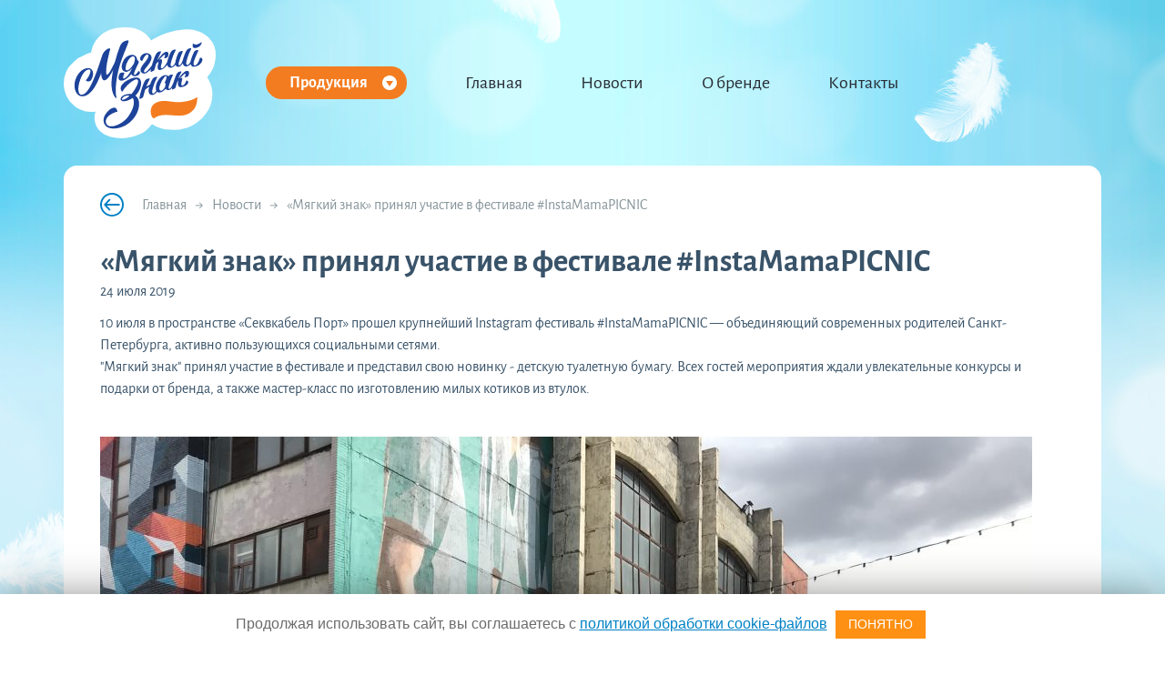

--- FILE ---
content_type: text/html; charset=UTF-8
request_url: https://m-znak.ru/myagkij-znak-prinyal-uchastie-v-festivale-instamamapicnic/
body_size: 30397
content:
<!DOCTYPE html>
<html lang="ru-RU">
<head>
	<!-- Google Tag Manager -->
<script>(function(w,d,s,l,i){w[l]=w[l]||[];w[l].push({'gtm.start':
new Date().getTime(),event:'gtm.js'});var f=d.getElementsByTagName(s)[0],
j=d.createElement(s),dl=l!='dataLayer'?'&l='+l:'';j.async=true;j.src=
'https://www.googletagmanager.com/gtm.js?id='+i+dl;f.parentNode.insertBefore(j,f);
})(window,document,'script','dataLayer','GTM-52S4QPN');</script>
<!-- End Google Tag Manager -->
	<meta name="yandex-verification" content="f631496a4b8170ee" />

	<meta charset="UTF-8">
	<meta name="author" content="Ivan Konkov" />
	<meta name="format-detection" content="telephone=no">
	<meta name="theme-color" content="#a6def4">
	<meta name="viewport" content="width=device-width, initial-scale=1.0, minimum-scale=1.0, maximum-scale=1.0, user-scalable=no">
	<link rel="alternate" type="application/rdf+xml" title="RDF mapping" href="https://m-znak.ru/feed/rdf/">
	<link rel="pingback" href="https://m-znak.ru/xmlrpc.php" />
	<link rel="stylesheet" type="text/css" href="https://m-znak.ru/wp-content/themes/ndg-quantum/css/main.css">
	<link rel="stylesheet" type="text/css" href="https://m-znak.ru/wp-content/themes/ndg-quantum/style.css">
	<script type="text/javascript" src="https://m-znak.ru/wp-content/themes/ndg-quantum/js/libs/jquery.min.js"></script>
		 <!--[if lt IE 9]><script src="http://html5shiv.googlecode.com/svn/trunk/html5.js"></script><![endif]-->
	<script type="text/javascript" src="https://vk.com/js/api/openapi.js?159"></script>
	<script type="text/javascript">
	  VK.init({apiId: 6725647, onlyWidgets: true});
	</script>
	<title>&#171;Мягкий знак&#187; принял участие в фестивале #InstaMamaPICNIC &#8212; Мягкий знак</title>
	<link rel='dns-prefetch' href='//s.w.org' />
<link rel="alternate" type="application/rss+xml" title="Мягкий знак &raquo; Лента комментариев к &laquo;&#171;Мягкий знак&#187; принял участие в фестивале #InstaMamaPICNIC&raquo;" href="https://m-znak.ru/myagkij-znak-prinyal-uchastie-v-festivale-instamamapicnic/feed/" />
		<script type="text/javascript">
			window._wpemojiSettings = {"baseUrl":"https:\/\/s.w.org\/images\/core\/emoji\/11\/72x72\/","ext":".png","svgUrl":"https:\/\/s.w.org\/images\/core\/emoji\/11\/svg\/","svgExt":".svg","source":{"concatemoji":"https:\/\/m-znak.ru\/wp-includes\/js\/wp-emoji-release.min.js?ver=4.9.26"}};
			!function(e,a,t){var n,r,o,i=a.createElement("canvas"),p=i.getContext&&i.getContext("2d");function s(e,t){var a=String.fromCharCode;p.clearRect(0,0,i.width,i.height),p.fillText(a.apply(this,e),0,0);e=i.toDataURL();return p.clearRect(0,0,i.width,i.height),p.fillText(a.apply(this,t),0,0),e===i.toDataURL()}function c(e){var t=a.createElement("script");t.src=e,t.defer=t.type="text/javascript",a.getElementsByTagName("head")[0].appendChild(t)}for(o=Array("flag","emoji"),t.supports={everything:!0,everythingExceptFlag:!0},r=0;r<o.length;r++)t.supports[o[r]]=function(e){if(!p||!p.fillText)return!1;switch(p.textBaseline="top",p.font="600 32px Arial",e){case"flag":return s([55356,56826,55356,56819],[55356,56826,8203,55356,56819])?!1:!s([55356,57332,56128,56423,56128,56418,56128,56421,56128,56430,56128,56423,56128,56447],[55356,57332,8203,56128,56423,8203,56128,56418,8203,56128,56421,8203,56128,56430,8203,56128,56423,8203,56128,56447]);case"emoji":return!s([55358,56760,9792,65039],[55358,56760,8203,9792,65039])}return!1}(o[r]),t.supports.everything=t.supports.everything&&t.supports[o[r]],"flag"!==o[r]&&(t.supports.everythingExceptFlag=t.supports.everythingExceptFlag&&t.supports[o[r]]);t.supports.everythingExceptFlag=t.supports.everythingExceptFlag&&!t.supports.flag,t.DOMReady=!1,t.readyCallback=function(){t.DOMReady=!0},t.supports.everything||(n=function(){t.readyCallback()},a.addEventListener?(a.addEventListener("DOMContentLoaded",n,!1),e.addEventListener("load",n,!1)):(e.attachEvent("onload",n),a.attachEvent("onreadystatechange",function(){"complete"===a.readyState&&t.readyCallback()})),(n=t.source||{}).concatemoji?c(n.concatemoji):n.wpemoji&&n.twemoji&&(c(n.twemoji),c(n.wpemoji)))}(window,document,window._wpemojiSettings);
		</script>
		<style type="text/css">
img.wp-smiley,
img.emoji {
	display: inline !important;
	border: none !important;
	box-shadow: none !important;
	height: 1em !important;
	width: 1em !important;
	margin: 0 .07em !important;
	vertical-align: -0.1em !important;
	background: none !important;
	padding: 0 !important;
}
</style>
<link rel='stylesheet' id='menu-icons-extra-css'  href='https://m-znak.ru/wp-content/plugins/menu-icons/css/extra.min.css?ver=0.12.2' type='text/css' media='all' />
<link rel='stylesheet' id='contact-form-7-css'  href='https://m-znak.ru/wp-content/plugins/contact-form-7/includes/css/styles.css?ver=5.1.7' type='text/css' media='all' />
<link rel='stylesheet' id='cookie-law-info-css'  href='https://m-znak.ru/wp-content/plugins/cookie-law-info/public/css/cookie-law-info-public.css?ver=1.8.6' type='text/css' media='all' />
<link rel='stylesheet' id='cookie-law-info-gdpr-css'  href='https://m-znak.ru/wp-content/plugins/cookie-law-info/public/css/cookie-law-info-gdpr.css?ver=1.8.6' type='text/css' media='all' />
<link rel='stylesheet' id='page-list-style-css'  href='https://m-znak.ru/wp-content/plugins/page-list/css/page-list.css?ver=5.2' type='text/css' media='all' />
<link rel='stylesheet' id='siteorigin-panels-front-css'  href='https://m-znak.ru/wp-content/plugins/siteorigin-panels/css/front-flex.min.css?ver=2.10.14' type='text/css' media='all' />
<link rel='stylesheet' id='iw-defaults-css'  href='https://m-znak.ru/wp-content/plugins/widgets-for-siteorigin/inc/../css/defaults.css?ver=1.4.1' type='text/css' media='all' />
<script type='text/javascript' src='https://m-znak.ru/wp-includes/js/jquery/jquery.js?ver=1.12.4'></script>
<script type='text/javascript' src='https://m-znak.ru/wp-includes/js/jquery/jquery-migrate.min.js?ver=1.4.1'></script>
<script type='text/javascript'>
/* <![CDATA[ */
var Cli_Data = {"nn_cookie_ids":[],"cookielist":[]};
var log_object = {"ajax_url":"https:\/\/m-znak.ru\/wp-admin\/admin-ajax.php"};
/* ]]> */
</script>
<script type='text/javascript' src='https://m-znak.ru/wp-content/plugins/cookie-law-info/public/js/cookie-law-info-public.js?ver=1.8.6'></script>
<link rel='https://api.w.org/' href='https://m-znak.ru/wp-json/' />
<link rel="EditURI" type="application/rsd+xml" title="RSD" href="https://m-znak.ru/xmlrpc.php?rsd" />
<link rel="wlwmanifest" type="application/wlwmanifest+xml" href="https://m-znak.ru/wp-includes/wlwmanifest.xml" /> 
<link rel='prev' title='&#171;Мягкий знак&#187; стал спонсором проекта &#171;Маяки Ленобласти&#187;' href='https://m-znak.ru/myagkij-znak-stal-sponsorom-proekta-mayaki-lenoblasti/' />
<link rel='next' title='Бумажные полотенца «Мягкий знак» в кулинарных студиях Юлии Высоцкой' href='https://m-znak.ru/bumazhnye-polotentsa-myagkij-znak-v-kulinarnyh-studiyah-yulii-vysotskoj/' />
<meta name="generator" content="WordPress 4.9.26" />
<link rel="canonical" href="https://m-znak.ru/myagkij-znak-prinyal-uchastie-v-festivale-instamamapicnic/" />
<link rel='shortlink' href='https://m-znak.ru/?p=429' />
<link rel="alternate" type="application/json+oembed" href="https://m-znak.ru/wp-json/oembed/1.0/embed?url=https%3A%2F%2Fm-znak.ru%2Fmyagkij-znak-prinyal-uchastie-v-festivale-instamamapicnic%2F" />
<link rel="alternate" type="text/xml+oembed" href="https://m-znak.ru/wp-json/oembed/1.0/embed?url=https%3A%2F%2Fm-znak.ru%2Fmyagkij-znak-prinyal-uchastie-v-festivale-instamamapicnic%2F&#038;format=xml" />
                <style type="text/css" media="all"
                       id="siteorigin-panels-layouts-head">/* Layout 429 */ #pgc-429-0-0 { width:100%;width:calc(100% - ( 0 * 30px ) ) } #pl-429 #panel-429-0-0-0 , #pl-429 #panel-429-0-0-1 , #pl-429 #panel-429-0-0-2 , #pl-429 #panel-429-0-0-3 , #pl-429 #panel-429-0-0-4 , #pl-429 #panel-429-0-0-5 {  } #pl-429 .so-panel { margin-bottom:30px } #pl-429 .so-panel:last-child { margin-bottom:0px } @media (max-width:768px){ #pg-429-0.panel-no-style, #pg-429-0.panel-has-style > .panel-row-style { -webkit-flex-direction:column;-ms-flex-direction:column;flex-direction:column } #pg-429-0 > .panel-grid-cell , #pg-429-0 > .panel-row-style > .panel-grid-cell { width:100%;margin-right:0 } #pl-429 .panel-grid-cell { padding:0 } #pl-429 .panel-grid .panel-grid-cell-empty { display:none } #pl-429 .panel-grid .panel-grid-cell-mobile-last { margin-bottom:0px }  } </style></head>
<body class="post-template-default single single-post postid-429 single-format-standard siteorigin-panels siteorigin-panels-before-js">
<!-- Google Tag Manager (noscript) -->
<noscript><iframe src="https://www.googletagmanager.com/ns.html?id=GTM-52S4QPN"
height="0" width="0" style="display:none;visibility:hidden"></iframe></noscript>
<!-- End Google Tag Manager (noscript) -->
<header class="container ndg-header animated">
	<a href="https://m-znak.ru" id="site-logo" class="hvr-float">Мягкий знак</a>
	<div class="production-drop">
		<a href="/produktsiya/" id="production">Продукция</a>	
		<div class="menu-produktsiya-container"><ul id="production-nav" class="production-menu"><li id="menu-item-8" class="menu-item menu-item-type-custom menu-item-object-custom menu-item-8"><a href="/catalog/tualetnaya-bumaga-comfort-belaya-nearomatizirovannaya/"><img width="50" height="50" src="https://m-znak.ru/wp-content/uploads/2018/09/menu-1.png" class="_mi _before _image" alt="" aria-hidden="true" /><span>Туалетная бумага</span></a></li>
<li id="menu-item-9" class="menu-item menu-item-type-custom menu-item-object-custom menu-item-9"><a href="/catalog/bumazhnye-polotentsa-myagkij-znak-deluxe/"><img width="50" height="50" src="https://m-znak.ru/wp-content/uploads/2018/09/menu-2.png" class="_mi _before _image" alt="" aria-hidden="true" /><span>Бумажные полотенца</span></a></li>
<li id="menu-item-10" class="menu-item menu-item-type-custom menu-item-object-custom menu-item-10"><a href="/catalog/salfetki-myagkij-znak/"><img width="50" height="50" src="https://m-znak.ru/wp-content/uploads/2018/09/menu-3.png" class="_mi _before _image" alt="" aria-hidden="true" /><span>Салфетки</span></a></li>
<li id="menu-item-11" class="menu-item menu-item-type-custom menu-item-object-custom menu-item-11"><a href="/catalog/platochki-myagkij-znak/"><img width="50" height="50" src="https://m-znak.ru/wp-content/uploads/2018/09/menu-4.png" class="_mi _before _image" alt="" aria-hidden="true" /><span>Платочки</span></a></li>
</ul></div>	</div>
	<nav class="menu-glavnoe-container"><ul id="top-nav" class="top-menu"><li id="menu-item-12" class="menu-item menu-item-type-post_type menu-item-object-page menu-item-home menu-item-12"><a href="https://m-znak.ru/">Главная</a></li>
<li id="menu-item-751" class="menu-item menu-item-type-post_type menu-item-object-page current_page_parent menu-item-751"><a href="https://m-znak.ru/novosti/">Новости</a></li>
<li id="menu-item-52" class="menu-item menu-item-type-post_type menu-item-object-page menu-item-52"><a href="https://m-znak.ru/o-brende/">О бренде</a></li>
<li id="menu-item-206" class="menu-item menu-item-type-post_type menu-item-object-page menu-item-206"><a href="https://m-znak.ru/kontakty/">Контакты</a></li>
</ul></nav>	<div id="ndg-mobile-menu-activator"></div>
</header>

<div class="container">
<section class="inner-page">
	<header class="page-head flex-row">
				<a href="/novosti/" class="back-link"></a>
		<div class="breadcrumbs bc" typeof="BreadcrumbList" vocab="https://schema.org/">
			<!-- Breadcrumb NavXT 6.4.0 -->
<span property="itemListElement" typeof="ListItem"><a property="item" typeof="WebPage" title="На главную" href="https://m-znak.ru" class="home"><span property="name">Главная</span></a><meta property="position" content="1"></span>→<span property="itemListElement" typeof="ListItem"><a property="item" typeof="WebPage" title="Go to Новости." href="https://m-znak.ru/novosti/" class="post-root post post-post"><span property="name">Новости</span></a><meta property="position" content="2"></span>→<span property="itemListElement" typeof="ListItem"><a property="item" typeof="WebPage" title="Go to &#171;Мягкий знак&#187; принял участие в фестивале #InstaMamaPICNIC." href="https://m-znak.ru/myagkij-znak-prinyal-uchastie-v-festivale-instamamapicnic/" class="post post-post current-item"><span property="name">&#171;Мягкий знак&#187; принял участие в фестивале #InstaMamaPICNIC</span></a><meta property="position" content="3"></span>		</div>
	</header>
<article id="post-429" class="post-429 post type-post status-publish format-standard has-post-thumbnail hentry category-bez-rubriki tag-instamamapicnic tag-zewa-detskaya tag-detskaya-bumaga tag-myagkij-znak tag-tualetnaya-bumaga tag-festival"> 
		<h1 style="margin-top: 30px;">&#171;Мягкий знак&#187; принял участие в фестивале #InstaMamaPICNIC</h1>
		<div class="meta">
			<p> 24 июля 2019</p> 
		</div>
		<div id="pl-429"  class="panel-layout" ><div id="pg-429-0"  class="panel-grid panel-no-style" ><div id="pgc-429-0-0"  class="panel-grid-cell" ><div id="panel-429-0-0-0" class="so-panel widget widget_sow-editor panel-first-child" data-index="0" ><div class="so-widget-sow-editor so-widget-sow-editor-base">
<div class="siteorigin-widget-tinymce textwidget">
	<p>10 июля в пространстве «Секвкабель Порт» прошел крупнейший Instagram фестиваль #InstaMamaPICNIC — объединяющий современных родителей Санкт-Петербурга, активно пользующихся социальными сетями.<br />
"Мягкий знак" принял участие в фестивале и представил свою новинку - детскую туалетную бумагу. Всех гостей мероприятия ждали увлекательные конкурсы и подарки от бренда, а также мастер-класс по изготовлению милых котиков из втулок. </p>
</div>
</div></div><div id="panel-429-0-0-1" class="so-panel widget widget_media_image" data-index="1" ><img width="1024" height="768" src="https://m-znak.ru/wp-content/uploads/2019/07/IMG_6113-1024x768.jpg" class="image wp-image-439  attachment-large size-large" alt="" style="max-width: 100%; height: auto;" srcset="https://m-znak.ru/wp-content/uploads/2019/07/IMG_6113-1024x768.jpg 1024w, https://m-znak.ru/wp-content/uploads/2019/07/IMG_6113-300x225.jpg 300w, https://m-znak.ru/wp-content/uploads/2019/07/IMG_6113-768x576.jpg 768w, https://m-znak.ru/wp-content/uploads/2019/07/IMG_6113-200x150.jpg 200w" sizes="(max-width: 1024px) 100vw, 1024px" /></div><div id="panel-429-0-0-2" class="so-panel widget widget_media_image" data-index="2" ><img width="1024" height="768" src="https://m-znak.ru/wp-content/uploads/2019/07/IMG_5819-1024x768.jpg" class="image wp-image-431  attachment-large size-large" alt="" style="max-width: 100%; height: auto;" srcset="https://m-znak.ru/wp-content/uploads/2019/07/IMG_5819-1024x768.jpg 1024w, https://m-znak.ru/wp-content/uploads/2019/07/IMG_5819-300x225.jpg 300w, https://m-znak.ru/wp-content/uploads/2019/07/IMG_5819-768x576.jpg 768w, https://m-znak.ru/wp-content/uploads/2019/07/IMG_5819-200x150.jpg 200w" sizes="(max-width: 1024px) 100vw, 1024px" /></div><div id="panel-429-0-0-3" class="so-panel widget widget_media_image" data-index="3" ><img width="1024" height="768" src="https://m-znak.ru/wp-content/uploads/2019/07/IMG_6051-1024x768.jpg" class="image wp-image-437  attachment-large size-large" alt="" style="max-width: 100%; height: auto;" srcset="https://m-znak.ru/wp-content/uploads/2019/07/IMG_6051-1024x768.jpg 1024w, https://m-znak.ru/wp-content/uploads/2019/07/IMG_6051-300x225.jpg 300w, https://m-znak.ru/wp-content/uploads/2019/07/IMG_6051-768x576.jpg 768w, https://m-znak.ru/wp-content/uploads/2019/07/IMG_6051-200x150.jpg 200w" sizes="(max-width: 1024px) 100vw, 1024px" /></div><div id="panel-429-0-0-4" class="so-panel widget widget_media_image" data-index="4" ><img width="1024" height="768" src="https://m-znak.ru/wp-content/uploads/2019/07/IMG_6069-1024x768.jpg" class="image wp-image-438  attachment-large size-large" alt="" style="max-width: 100%; height: auto;" srcset="https://m-znak.ru/wp-content/uploads/2019/07/IMG_6069-1024x768.jpg 1024w, https://m-znak.ru/wp-content/uploads/2019/07/IMG_6069-300x225.jpg 300w, https://m-znak.ru/wp-content/uploads/2019/07/IMG_6069-768x576.jpg 768w, https://m-znak.ru/wp-content/uploads/2019/07/IMG_6069-200x150.jpg 200w" sizes="(max-width: 1024px) 100vw, 1024px" /></div></div></div></div>	</article>
</section>
</div>
<div class="container">
	<div class="releated">
		<h3>Читайте также</h3>
		<div data-post-id='249' class='insert-page insert-page-249 '><div id="pl-249"  class="panel-layout" ><div id="pg-249-0"  class="panel-grid panel-no-style" ><div id="pgc-249-0-0"  class="panel-grid-cell" ><div id="panel-249-0-0-0" class="so-panel widget widget_ink-blog panel-first-child panel-last-child" data-index="0" ><div id="newswidget" class="panel-widget-style panel-widget-style-for-249-0-0-0" ><div class="so-widget-ink-blog so-widget-ink-blog-thumb-none-b70133e1eeeb">


	<div class="iw-so-blog">

		<div id="my-ajax-blog-widget">

			<div class="iw-so-blog-container iw-so-blog-equal-height">

				
					<div class="iw-so-article iw-so-no-thumb iw-so-blog-three-column iw-so-first-col">

						<div class="iw-so-article-content">

							
							
							<h4 class="iw-so-article-title iw-text-left">
								<a href="https://m-znak.ru/bumazhnye-polotentsa-myagkij-znak-dlya-domashnih-lyubimtsev/">									Бумажные полотенца &#171;Мягкий знак&#187; для домашних любимцев								</a>							</h4>

							
							
							
							
								<div class="iw-so-article-button">
									<a class="iw-so-article-btn iw-so-article-btn-hover iw-so-article-btn-click" href="https://m-znak.ru/bumazhnye-polotentsa-myagkij-znak-dlya-domashnih-lyubimtsev/">
										Подробнее									</a>
								</div>

							
						</div>

					</div>

					
				
					<div class="iw-so-article iw-so-no-thumb iw-so-blog-three-column ">

						<div class="iw-so-article-content">

							
							
							<h4 class="iw-so-article-title iw-text-left">
								<a href="https://m-znak.ru/novyj-format-bumazhnyh-polotenets-myagkij-znak-deluxe/">									Новый формат бумажных полотенец Мягкий знак «Deluxe»								</a>							</h4>

							
							
							
							
								<div class="iw-so-article-button">
									<a class="iw-so-article-btn iw-so-article-btn-hover iw-so-article-btn-click" href="https://m-znak.ru/novyj-format-bumazhnyh-polotenets-myagkij-znak-deluxe/">
										Подробнее									</a>
								</div>

							
						</div>

					</div>

					
				
					<div class="iw-so-article iw-so-no-thumb iw-so-blog-three-column iw-so-last-col">

						<div class="iw-so-article-content">

							
							
							<h4 class="iw-so-article-title iw-text-left">
								<a href="https://m-znak.ru/syasskij-tsbk-predstavil-redizajn-brenda-myagkij-znak/">									Сясьский ЦБК представил редизайн бренда «Мягкий знак»								</a>							</h4>

							
							
							
							
								<div class="iw-so-article-button">
									<a class="iw-so-article-btn iw-so-article-btn-hover iw-so-article-btn-click" href="https://m-znak.ru/syasskij-tsbk-predstavil-redizajn-brenda-myagkij-znak/">
										Подробнее									</a>
								</div>

							
						</div>

					</div>

					
				
			</div>

			
		</div>

	</div>


</div></div></div></div></div></div></div>	</div>
</div>
<footer class="ndg-footer container">
<div class="ndg-footer-inner">
	<div class="ndg-footer-inner-row flex-row fsb aic">
		<p class="copy">© Мягкий знак</p>
		<a href="/agreement2/" class="privacy">Пользовательское соглашение</a>
		<a href="/policy/" class="privacy">Политика конфиденциальности и обработки персональных данных</a>
		<div class="wvk">
		<div id="vk_like"></div>
		<script type="text/javascript">	VK.Widgets.Like("vk_like", {type: "button"});</script>


		</div>
	</div>
</div>
</footer>


<div id="ndg-mobi-nav">
	<a id="ndg-mobi-close"></a>
	<nav class="menu-mobilnoe-container"><ul id="mobi-navi" class="mobi-menu"><li id="menu-item-277" class="menu-item menu-item-type-post_type menu-item-object-page menu-item-home menu-item-277"><a href="https://m-znak.ru/">Главная</a></li>
<li id="menu-item-274" class="menu-item menu-item-type-post_type menu-item-object-page current_page_parent menu-item-274"><a href="https://m-znak.ru/novosti/">Новости</a></li>
<li id="menu-item-276" class="menu-item menu-item-type-post_type menu-item-object-page menu-item-276"><a href="https://m-znak.ru/o-brende/">О бренде</a></li>
<li id="menu-item-275" class="menu-item menu-item-type-post_type menu-item-object-page menu-item-275"><a href="https://m-znak.ru/kontakty/">Контакты</a></li>
</ul></nav>		
</div>


<div class="ndg-overall"></div>



<script type="text/javascript" src="https://m-znak.ru/wp-content/themes/ndg-quantum/js/common.js"></script>
<div id="cookie-law-info-bar"><span>Продолжая использовать сайт, вы соглашаетесь с  <a href="http://m-znak.ru/cookie" style="color:#0081c5">политикой обработки cookie-файлов</a> <a role='button' tabindex='0' data-cli_action="accept" id="cookie_action_close_header"  class="large cli-plugin-button cli-plugin-main-button cookie_action_close_header cli_action_button" style="display:inline-block;  margin:5px; ">ПОНЯТНО</a></span></div><div id="cookie-law-info-again" style="display:none;"><span id="cookie_hdr_showagain"></span></div><div class="cli-modal" id="cliSettingsPopup" tabindex="-1" role="dialog" aria-labelledby="cliSettingsPopup" aria-hidden="true">
  <div class="cli-modal-dialog" role="document">
    <div class="cli-modal-content cli-bar-popup">
      <button type="button" class="cli-modal-close" id="cliModalClose">
        <svg class="" viewBox="0 0 24 24"><path d="M19 6.41l-1.41-1.41-5.59 5.59-5.59-5.59-1.41 1.41 5.59 5.59-5.59 5.59 1.41 1.41 5.59-5.59 5.59 5.59 1.41-1.41-5.59-5.59z"></path><path d="M0 0h24v24h-24z" fill="none"></path></svg>
        <span class="wt-cli-sr-only">Close</span>
      </button>
      <div class="cli-modal-body">
        <div class="cli-container-fluid cli-tab-container">
    <div class="cli-row">
        <div class="cli-col-12 cli-align-items-stretch cli-px-0">
            <div class="cli-privacy-overview">
                <h4>Privacy Overview</h4>                                   
                <div class="cli-privacy-content">
                    <div class="cli-privacy-content-text">This website uses cookies to improve your experience while you navigate through the website. Out of these cookies, the cookies that are categorized as necessary are stored on your browser as they are essential for the working of basic functionalities of the website. We also use third-party cookies that help us analyze and understand how you use this website. These cookies will be stored in your browser only with your consent. You also have the option to opt-out of these cookies. But opting out of some of these cookies may have an effect on your browsing experience.</div>
                </div>
                <a class="cli-privacy-readmore" data-readmore-text="Show more" data-readless-text="Show less"></a>            </div>
        </div>  
        <div class="cli-col-12 cli-align-items-stretch cli-px-0 cli-tab-section-container">
              
                            <div class="cli-tab-section">
                    <div class="cli-tab-header">
                        <a role="button" tabindex="0" class="cli-nav-link cli-settings-mobile" data-target="necessary" data-toggle="cli-toggle-tab" >
                            Necessary 
                        </a>
                    
                    <span class="cli-necessary-caption">Always Enabled</span>                     </div>
                    <div class="cli-tab-content">
                        <div class="cli-tab-pane cli-fade" data-id="necessary">
                            <p>Necessary cookies are absolutely essential for the website to function properly. This category only includes cookies that ensures basic functionalities and security features of the website. These cookies do not store any personal information.</p>
                        </div>
                    </div>
                </div>
              
                            <div class="cli-tab-section">
                    <div class="cli-tab-header">
                        <a role="button" tabindex="0" class="cli-nav-link cli-settings-mobile" data-target="non-necessary" data-toggle="cli-toggle-tab" >
                            Non-necessary 
                        </a>
                    <div class="cli-switch">
                        <input type="checkbox" id="wt-cli-checkbox-non-necessary" class="cli-user-preference-checkbox"  data-id="checkbox-non-necessary" checked />
                        <label for="wt-cli-checkbox-non-necessary" class="cli-slider" data-cli-enable="Enabled" data-cli-disable="Disabled"><span class="wt-cli-sr-only">Non-necessary</span></label>
                    </div>                    </div>
                    <div class="cli-tab-content">
                        <div class="cli-tab-pane cli-fade" data-id="non-necessary">
                            <p>Any cookies that may not be particularly necessary for the website to function and is used specifically to collect user personal data via analytics, ads, other embedded contents are termed as non-necessary cookies. It is mandatory to procure user consent prior to running these cookies on your website.</p>
                        </div>
                    </div>
                </div>
                       
        </div>
    </div> 
</div> 
      </div>
    </div>
  </div>
</div>
<div class="cli-modal-backdrop cli-fade cli-settings-overlay"></div>
<div class="cli-modal-backdrop cli-fade cli-popupbar-overlay"></div>
<script type="text/javascript">
  /* <![CDATA[ */
  cli_cookiebar_settings='{"animate_speed_hide":"500","animate_speed_show":"500","background":"#FFF","border":"#b1a6a6c2","border_on":false,"button_1_button_colour":"#fe9013","button_1_button_hover":"#cb730f","button_1_link_colour":"#fff","button_1_as_button":true,"button_1_new_win":false,"button_2_button_colour":"#333","button_2_button_hover":"#292929","button_2_link_colour":"#444","button_2_as_button":false,"button_2_hidebar":false,"button_3_button_colour":"#000","button_3_button_hover":"#000000","button_3_link_colour":"#fff","button_3_as_button":true,"button_3_new_win":false,"button_4_button_colour":"#f47c20","button_4_button_hover":"#c3631a","button_4_link_colour":"#ffffff","button_4_as_button":true,"font_family":"Helvetica, Arial, sans-serif","header_fix":false,"notify_animate_hide":true,"notify_animate_show":false,"notify_div_id":"#cookie-law-info-bar","notify_position_horizontal":"right","notify_position_vertical":"bottom","scroll_close":false,"scroll_close_reload":false,"accept_close_reload":false,"reject_close_reload":false,"showagain_tab":true,"showagain_background":"#fff","showagain_border":"#000","showagain_div_id":"#cookie-law-info-again","showagain_x_position":"100px","text":"#6b6b6b","show_once_yn":false,"show_once":"10000","logging_on":false,"as_popup":false,"popup_overlay":true,"bar_heading_text":"","cookie_bar_as":"banner","popup_showagain_position":"bottom-right","widget_position":"left"}';
  /* ]]> */
</script>                <style type="text/css" media="all"
                       id="siteorigin-panels-layouts-footer">/* Layout 249 */ #pgc-249-0-0 { width:100%;width:calc(100% - ( 0 * 30px ) ) } #pl-249 #panel-249-0-0-0 { margin:0px 0px 0px 0px } #pg-249-0 , #pl-249 .so-panel:last-child { margin-bottom:0px } #pl-249 .so-panel { margin-bottom:30px } #pg-249-0.panel-no-style, #pg-249-0.panel-has-style > .panel-row-style { -webkit-align-items:flex-start;align-items:flex-start } @media (max-width:768px){ #pg-249-0.panel-no-style, #pg-249-0.panel-has-style > .panel-row-style { -webkit-flex-direction:column;-ms-flex-direction:column;flex-direction:column } #pg-249-0 > .panel-grid-cell , #pg-249-0 > .panel-row-style > .panel-grid-cell { width:100%;margin-right:0 } #pl-249 .panel-grid-cell { padding:0 } #pl-249 .panel-grid .panel-grid-cell-empty { display:none } #pl-249 .panel-grid .panel-grid-cell-mobile-last { margin-bottom:0px }  } </style><link rel='stylesheet' id='ink-blog-thumb-none-b70133e1eeeb-css'  href='https://m-znak.ru/wp-content/uploads/siteorigin-widgets/ink-blog-thumb-none-b70133e1eeeb.css?ver=4.9.26' type='text/css' media='all' />
<link rel='stylesheet' id='iw-blog-css-css'  href='https://m-znak.ru/wp-content/plugins/widgets-for-siteorigin/widgets/ink-blgs-widget/css/blog.css?ver=1.4.1' type='text/css' media='all' />
<script type='text/javascript'>
/* <![CDATA[ */
var wpcf7 = {"apiSettings":{"root":"https:\/\/m-znak.ru\/wp-json\/contact-form-7\/v1","namespace":"contact-form-7\/v1"}};
/* ]]> */
</script>
<script type='text/javascript' src='https://m-znak.ru/wp-content/plugins/contact-form-7/includes/js/scripts.js?ver=5.1.7'></script>
<script type='text/javascript' src='https://m-znak.ru/wp-includes/js/wp-embed.min.js?ver=4.9.26'></script>
<script type='text/javascript' src='https://m-znak.ru/wp-content/plugins/widgets-for-siteorigin/inc/../js/match-height.min.js?ver=1.4.1'></script>
<script type='text/javascript' src='https://m-znak.ru/wp-content/plugins/widgets-for-siteorigin/widgets/ink-blgs-widget/js/blog.min.js?ver=1.4.1'></script>
<script type="text/javascript">document.body.className = document.body.className.replace("siteorigin-panels-before-js","");</script></body>
</html>

--- FILE ---
content_type: text/css
request_url: https://m-znak.ru/wp-content/themes/ndg-quantum/css/main.css
body_size: 257166
content:
html {
  font-family: sans-serif;
  line-height: 1.15;
  -ms-text-size-adjust: 100%;
  -webkit-text-size-adjust: 100%; }

body {
  margin: 0;
  display: -webkit-box;
  display: -webkit-flex;
  display: -ms-flexbox;
  display: flex;
  -webkit-box-orient: vertical;
  -webkit-box-direction: normal;
  -webkit-flex-direction: column;
      -ms-flex-direction: column;
          flex-direction: column;
  min-height: 100vh; }

article, aside, footer, header, nav, section {
  display: block; }

figcaption, figure, main {
  display: block; }

figure {
  margin: 1em 40px; }

hr {
  -webkit-box-sizing: content-box;
          box-sizing: content-box;
  height: 0;
  overflow: visible; }

pre {
  font-family: monospace, monospace;
  font-size: 1em; }

a {
  background-color: transparent;
  -webkit-text-decoration-skip: objects;
  -webkit-transition: all .3s ease;
  -o-transition: all .3s ease;
  transition: all .3s ease; }

a:active, a:hover {
  outline-width: 0;
  -webkit-transition: all .3s ease;
  -o-transition: all .3s ease;
  transition: all .3s ease; }

abbr[title] {
  border-bottom: none;
  text-decoration: underline;
  -webkit-text-decoration: underline dotted;
          text-decoration: underline dotted; }

b, strong {
  font-weight: inherit; }

b, strong {
  font-weight: bolder; }

code, kbd, samp {
  font-family: monospace, monospace;
  font-size: 1em; }

dfn {
  font-style: italic; }

mark {
  background-color: #ff0;
  color: #000; }

small {
  font-size: 80%; }

sub, sup {
  font-size: 75%;
  line-height: 0;
  position: relative;
  vertical-align: baseline; }

sub {
  bottom: -0.25em; }

sup {
  top: -0.5em; }

audio, video {
  display: inline-block; }

audio:not([controls]) {
  display: none;
  height: 0; }

img {
  border-style: none; }

svg:not(:root) {
  overflow: hidden; }

button, input, optgroup, select, textarea {
  font-family: sans-serif;
  font-size: 100%;
  line-height: 1.15;
  margin: 0; }

button, input {
  overflow: visible; }

button,
select {
  text-transform: none; }

button, html [type="button"], [type="reset"], [type="submit"] {
  -webkit-appearance: button; }

button::-moz-focus-inner, [type="button"]::-moz-focus-inner, [type="reset"]::-moz-focus-inner, [type="submit"]::-moz-focus-inner {
  border-style: none;
  padding: 0; }

button:-moz-focusring, [type="button"]:-moz-focusring, [type="reset"]:-moz-focusring, [type="submit"]:-moz-focusring {
  outline: 1px dotted ButtonText; }

fieldset {
  border: 1px solid #c0c0c0;
  margin: 0 2px;
  padding: 0.35em 0.625em 0.75em; }

legend {
  -webkit-box-sizing: border-box;
          box-sizing: border-box;
  color: inherit;
  display: table;
  max-width: 100%;
  padding: 0;
  white-space: normal; }

progress {
  display: inline-block;
  vertical-align: baseline; }

textarea {
  overflow: auto; }

[type="checkbox"], [type="radio"] {
  -webkit-box-sizing: border-box;
          box-sizing: border-box;
  padding: 0; }

[type="number"]::-webkit-inner-spin-button,
[type="number"]::-webkit-outer-spin-button {
  height: auto; }

[type="search"] {
  -webkit-appearance: textfield;
  outline-offset: -2px; }

[type="search"]::-webkit-search-cancel-button,
[type="search"]::-webkit-search-decoration {
  -webkit-appearance: none; }

::-webkit-file-upload-button {
  -webkit-appearance: button;
  font: inherit; }

details, menu {
  display: block; }

summary {
  display: list-item; }

canvas {
  display: inline-block; }

template {
  display: none; }

[hidden] {
  display: none; }

* {
  -webkit-box-sizing: border-box;
          box-sizing: border-box;
  margin: 0;
  padding: 0; }

/* Variables */
/* Colors */
/* dark blue */
/* Fonts */
/* Import modules */
@font-face {
  font-family: 'AlegreyaSans-Regular';
  src: url("../fonts/AlegreyaSans-Regular.eot");
  src: url("../fonts/AlegreyaSans-Regular.woff2") format("woff2"), url("../fonts/AlegreyaSans-Regular.woff") format("woff"), url("../fonts/AlegreyaSans-Regular.ttf") format("truetype"), url("../fonts/AlegreyaSans-Regular.svg#AlegreyaSans-Regular") format("svg"), url("../fonts/AlegreyaSans-Regular.eot?#iefix") format("embedded-opentype");
  font-weight: normal;
  font-style: normal; }

@font-face {
  font-family: 'AlegreyaSans-Medium';
  src: url("../fonts/AlegreyaSans-Medium.eot");
  src: url("../fonts/AlegreyaSans-Medium.woff2") format("woff2"), url("../fonts/AlegreyaSans-Medium.woff") format("woff"), url("../fonts/AlegreyaSans-Medium.ttf") format("truetype"), url("../fonts/AlegreyaSans-Medium.svg#AlegreyaSans-Medium") format("svg"), url("../fonts/AlegreyaSans-Medium.eot?#iefix") format("embedded-opentype");
  font-weight: normal;
  font-style: normal; }

@font-face {
  font-family: 'AlegreyaSans-Bold';
  src: url("../fonts/AlegreyaSans-Bold.eot");
  src: url("../fonts/AlegreyaSans-Bold.woff2") format("woff2"), url("../fonts/AlegreyaSans-Bold.woff") format("woff"), url("../fonts/AlegreyaSans-Bold.ttf") format("truetype"), url("../fonts/AlegreyaSans-Bold.svg#AlegreyaSans-Bold") format("svg"), url("../fonts/AlegreyaSans-Bold.eot?#iefix") format("embedded-opentype");
  font-weight: normal;
  font-style: normal; }

@font-face {
  font-family: 'AlegreyaSans-Italic';
  src: url("../fonts/AlegreyaSans-Italic.eot");
  src: url("../fonts/AlegreyaSans-Italic.woff2") format("woff2"), url("../fonts/AlegreyaSans-Italic.woff") format("woff"), url("../fonts/AlegreyaSans-Italic.ttf") format("truetype"), url("../fonts/AlegreyaSans-Italic.svg#AlegreyaSans-Italic") format("svg"), url("../fonts/AlegreyaSans-Italic.eot?#iefix") format("embedded-opentype");
  font-weight: normal;
  font-style: normal; }

@font-face {
  font-family: 'AlegreyaSans-Light';
  src: url("../fonts/AlegreyaSans-Light.eot");
  src: url("../fonts/AlegreyaSans-Light.woff2") format("woff2"), url("../fonts/AlegreyaSans-Light.woff") format("woff"), url("../fonts/AlegreyaSans-Light.ttf") format("truetype"), url("../fonts/AlegreyaSans-Light.svg#AlegreyaSans-Light") format("svg"), url("../fonts/AlegreyaSans-Light.eot?#iefix") format("embedded-opentype");
  font-weight: normal;
  font-style: normal; }

/* Typographic */
html, body {
  font-family: "AlegreyaSans-Regular";
  font-size: 16px;
  color: #395369; }

p {
  font-family: "AlegreyaSans-Regular";
  font-size: 1em;
  margin-bottom: 0.7em; }

.lh30 p {
  line-height: 30px; }

.article p {
  color: #86949a;
  font-family: "AlegreyaSans-Bold";
  font-style: italic; }

.inner-page p {
  line-height: 24px; }

.inner-page blockquote {
  background: #f2f9fc;
  -webkit-border-radius: 5px;
          border-radius: 5px;
  padding: 15px;
  margin-bottom: 0.7em; }

.inner-page blockquote p {
  margin-bottom: 0;
  line-height: 16px; }

a {
  -webkit-transition: all .3s ease;
  -o-transition: all .3s ease;
  transition: all .3s ease; }

a:hover {
  -webkit-transition: all .3s ease;
  -o-transition: all .3s ease;
  transition: all .3s ease; }

.content-box a, .inner-page a {
  color: #395369;
  text-decoration: none; }

.content-box a:hover, .inner-page a:hover {
  text-decoration: underline;
  opacity: .7; }

h1 {
  font-size: 35px;
  color: #395369;
  font-family: "AlegreyaSans-Bold";
  font-weight: normal; }

h2 {
  font-size: 24px;
  color: #395369;
  font-family: "AlegreyaSans-Bold";
  margin-bottom: 0.7em;
  font-weight: normal; }

h3 {
  font-size: 21px;
  color: #395369;
  font-family: "AlegreyaSans-Bold";
  margin-bottom: 0.7em;
  font-weight: normal; }

/* Placeholder */
/* Android fix */
* {
  -webkit-touch-callout: none;
  -webkit-text-size-adjust: none;
  -webkit-tap-highlight-color: transparent;
  -webkit-user-select: none; }

/* Layout */
body {
  display: -webkit-box;
  display: -webkit-flex;
  display: -ms-flexbox;
  display: flex;
  -webkit-box-orient: vertical;
  -webkit-box-direction: normal;
  -webkit-flex-direction: column;
      -ms-flex-direction: column;
          flex-direction: column;
  min-height: 100vh;
  background-attachment: fixed;
  background-image: url(../imgs/background.jpg);
  background-repeat: no-repeat;
  background-position: center top; }

.container {
  width: 1170px;
  padding: 0 15px;
  margin: 0 auto; }

.content-box {
  background: #fff;
  -webkit-border-radius: 15px 15px 0 0;
          border-radius: 15px 15px 0 0;
  padding: 50px 40px;
  padding-bottom: 40px; }

.inner-page {
  background: #fff;
  -webkit-border-radius: 15px 15px 0 0;
          border-radius: 15px 15px 0 0;
  padding: 30px 40px;
  min-height: 70vh; }

.ndg-sidebar-page {
  display: -webkit-box;
  display: -webkit-flex;
  display: -ms-flexbox;
  display: flex;
  -webkit-box-pack: justify;
  -webkit-justify-content: space-between;
      -ms-flex-pack: justify;
          justify-content: space-between;
  margin: 27px auto; }

.ndg-sidebar {
  width: 330px; }

.ndg-sidebar-page-content {
  width: 710px;
  padding-top: 5px; }

.flex-row {
  display: -webkit-box;
  display: -webkit-flex;
  display: -ms-flexbox;
  display: flex;
  -webkit-box-orient: horizontal;
  -webkit-box-direction: normal;
  -webkit-flex-direction: row;
      -ms-flex-direction: row;
          flex-direction: row; }

.flex-col {
  display: -webkit-box;
  display: -webkit-flex;
  display: -ms-flexbox;
  display: flex;
  -webkit-box-orient: vertical;
  -webkit-box-direction: normal;
  -webkit-flex-direction: column;
      -ms-flex-direction: column;
          flex-direction: column; }

.fsb {
  -webkit-box-pack: justify;
  -webkit-justify-content: space-between;
      -ms-flex-pack: justify;
          justify-content: space-between; }

.fsa {
  -webkit-justify-content: space-around;
      -ms-flex-pack: distribute;
          justify-content: space-around; }

.fs {
  -webkit-box-pack: start;
  -webkit-justify-content: flex-start;
      -ms-flex-pack: start;
          justify-content: flex-start; }

.fe {
  -webkit-box-pack: end;
  -webkit-justify-content: flex-end;
      -ms-flex-pack: end;
          justify-content: flex-end; }

.aic {
  -webkit-box-align: center;
  -webkit-align-items: center;
      -ms-flex-align: center;
          align-items: center; }

.ais {
  -webkit-box-align: start;
  -webkit-align-items: flex-start;
      -ms-flex-align: start;
          align-items: flex-start; }

.aie {
  -webkit-box-align: end;
  -webkit-align-items: flex-end;
      -ms-flex-align: end;
          align-items: flex-end; }

.ndg-fpage {
  position: absolute;
  top: 0;
  left: 0;
  width: 100%;
  height: 1000px;
  /* For IE Shit */
  height: 100vh;
  overflow: hidden; }

.ndg-stiky {
  position: fixed;
  top: 0;
  left: 0; }

.adminfix {
  top: 32px; }

.alignright {
  float: right;
  margin: 0.5em 0 0.5em 1em; }

.alignleft {
  float: left;
  margin: 0.5em 1em 0.5em 0; }

.aligncenter {
  display: block;
  margin-left: auto;
  margin-right: auto; }

.ndg-footer {
  margin-top: auto;
  height: 157px; }

.ndg-footer-inner {
  background: #fff;
  padding: 0 40px;
  height: 100%; }

.ndg-footer-inner-row {
  height: 100%;
  border-top: 1px solid #e7edef; }

/* NDG Mobile menu */
#ndg-mobile-menu-activator {
  display: none;
  content: '';
  width: 37px;
  height: 30px;
  background: url(../imgs/menu.svg);
  -webkit-background-size: cover;
          background-size: cover; }

#ndg-mobi-close {
  display: none;
  content: '';
  width: 28px;
  height: 28px;
  background: url(../imgs/Close_menu.svg);
  -webkit-background-size: cover;
          background-size: cover;
  position: fixed;
  right: -webkit-calc( (100vw - 320px) / 2);
  right: calc( (100vw - 320px) / 2);
  top: 85px; }

#ndg-mobi-nav {
  position: fixed;
  width: 220px;
  height: 100%;
  background: #fff;
  z-index: 1500;
  padding-top: 50px;
  z-index: 15000;
  left: -220px;
  -webkit-transition: all .3s ease;
  -o-transition: all .3s ease;
  transition: all .3s ease; }

.open-menu {
  left: 0 !important;
  -webkit-transition: all .1s ease;
  -o-transition: all .1s ease;
  transition: all .1s ease; }

.ndg-mobi-menu {
  display: -webkit-box;
  display: -webkit-flex;
  display: -ms-flexbox;
  display: flex;
  -webkit-box-orient: vertical;
  -webkit-box-direction: normal;
  -webkit-flex-direction: column;
      -ms-flex-direction: column;
          flex-direction: column;
  -webkit-box-align: center;
  -webkit-align-items: center;
      -ms-flex-align: center;
          align-items: center; }

.ndg-mobi-menu li {
  width: 100%;
  padding: 20px;
  text-align: center; }

.ndg-mobi-menu a {
  font-size: 20px;
  color: #fff; }

#mobi-navi li {
  list-style: none;
  padding: 5px 0;
  margin-bottom: 5px;
  margin-left: 15px;
  width: -webkit-fit-content;
  width: -moz-fit-content;
  width: fit-content; }

#mobi-navi a {
  font-size: 18px;
  color: #000;
  text-decoration: none !important; }

.ndg-overall {
  display: none;
  content: '';
  position: fixed;
  width: 100%;
  height: 100%;
  z-index: 1000 !important;
  top: 0;
  left: 0;
  background: rgba(0, 0, 0, 0.8); }

/* NDG POP OUT */
.ndg-popup {
  position: fixed;
  top: 180px;
  width: 362px;
  left: 50%;
  margin-left: -181px;
  background: #fff;
  padding: 20px;
  z-index: 200;
  display: none; }

.ndg-popup h3 {
  position: relative;
  top: -20px; }

.ndg-close {
  display: block;
  content: '';
  position: relative;
  left: 300px;
  width: 24px;
  height: 24px;
  z-index: 250;
  background: url(../imgs/popup/close.svg);
  -webkit-background-size: cover;
          background-size: cover;
  -webkit-transition: all .1s ease;
  -o-transition: all .1s ease;
  transition: all .1s ease; }

.ndg-close:hover {
  background: url(../imgs/popup/close-h.svg);
  -webkit-background-size: cover;
          background-size: cover;
  -webkit-transition: all .1s ease;
  -o-transition: all .1s ease;
  transition: all .1s ease; }

/* Header */
.ndg-header {
  height: 182px;
  display: -webkit-box;
  display: -webkit-flex;
  display: -ms-flexbox;
  display: flex;
  -webkit-box-align: center;
  -webkit-align-items: center;
      -ms-flex-align: center;
          align-items: center;
  z-index: 250; }

#site-logo {
  width: 167px;
  height: 122px;
  font-size: 0;
  display: block;
  background: url(../imgs/Logo_mz_.svg) no-repeat;
  -webkit-background-size: contain;
          background-size: contain; }

.production-drop {
  position: relative; }

#production {
  display: block;
  background: #f47c20;
  width: 155px;
  height: 36px;
  display: -webkit-box;
  display: -webkit-flex;
  display: -ms-flexbox;
  display: flex;
  -webkit-box-align: center;
  -webkit-align-items: center;
      -ms-flex-align: center;
          align-items: center;
  padding-left: 26px;
  font-size: 18px;
  -webkit-border-radius: 17.5px;
          border-radius: 17.5px;
  font-family: "AlegreyaSans-Bold";
  font-weight: normal;
  text-decoration: none;
  color: #fff;
  margin-left: 55px; }

#production:after {
  display: block;
  width: 16px;
  height: 16px;
  content: '';
  background: url(../imgs/Ellipse.svg);
  -webkit-background-size: cover;
          background-size: cover;
  margin-left: 16px;
  -webkit-transition: all .3s ease;
  -o-transition: all .3s ease;
  transition: all .3s ease; }

.production-hover {
  background: #0081c5 !important; }

.production-hover:after {
  -webkit-transform: rotate(180deg);
      -ms-transform: rotate(180deg);
          transform: rotate(180deg);
  -webkit-transition: all .3s ease;
  -o-transition: all .3s ease;
  transition: all .3s ease; }

.menu-produktsiya-container {
  position: absolute;
  left: 55px;
  width: 919px;
  height: 100px;
  background: #fff;
  margin-top: 15px;
  display: none;
  -webkit-border-radius: 3px;
          border-radius: 3px;
  -webkit-box-shadow: 0px 6px 14px 0px rgba(0, 0, 0, 0.1);
          box-shadow: 0px 6px 14px 0px rgba(0, 0, 0, 0.1); }

#production-nav {
  display: -webkit-box;
  display: -webkit-flex;
  display: -ms-flexbox;
  display: flex;
  -webkit-justify-content: space-around;
      -ms-flex-pack: distribute;
          justify-content: space-around;
  height: 100%;
  -webkit-box-align: center;
  -webkit-align-items: center;
      -ms-flex-align: center;
          align-items: center; }

#production-nav li {
  list-style: none;
  width: 25%;
  height: 50px;
  display: -webkit-box;
  display: -webkit-flex;
  display: -ms-flexbox;
  display: flex;
  -webkit-box-align: center;
  -webkit-align-items: center;
      -ms-flex-align: center;
          align-items: center;
  -webkit-box-pack: center;
  -webkit-justify-content: center;
      -ms-flex-pack: center;
          justify-content: center;
  border-right: 1px dashed #c0c0c0; }

#production-nav li:last-child {
  border: none; }

#production-nav a {
  font-size: 19px;
  text-decoration: none;
  color: #282d36;
  display: -webkit-box;
  display: -webkit-flex;
  display: -ms-flexbox;
  display: flex;
  -webkit-box-align: center;
  -webkit-align-items: center;
      -ms-flex-align: center;
          align-items: center;
  -webkit-box-pack: center;
  -webkit-justify-content: center;
      -ms-flex-pack: center;
          justify-content: center; }

#production-nav a:hover {
  text-decoration: underline;
  color: #0081c5; }

#production-nav a span {
  display: block;
  max-width: 120px; }

#production-nav .current-menu-item {
  border-bottom: none;
  font-family: "AlegreyaSans-Regular"; }

.top-menu {
  display: -webkit-box;
  display: -webkit-flex;
  display: -ms-flexbox;
  display: flex; }

.top-menu li {
  list-style: none;
  margin-left: 64px; }

.top-menu a {
  color: #282d36;
  font-size: 20px;
  text-decoration: none;
  border-bottom: 2px solid transparent; }

.top-menu a:hover {
  border-bottom: 2px solid #f47c20; }

.current-menu-item {
  font-family: "AlegreyaSans-Bold";
  border-bottom: 2px solid #f47c20;
  pointer-events: none; }

/* Footer */
.copy {
  margin-bottom: 0;
  color: #86949a;
  font-size: 16px; }

.privacy {
  color: #86949a;
  font-size: 16px; }

.privacy:hover {
  opacity: .6; }

/* Slider */
#homeslider .sow-slider-base {
  -webkit-border-radius: 15px;
          border-radius: 15px;
  z-index: 1; }

#homeslider .sow-slider-pagination, #homeslider .sow-slide-nav {
  display: block !important; }

#homeslider .sow-slider-pagination li {
  margin-right: 8px; }

#homeslider .sow-slider-pagination li:last-child {
  margin-right: 0; }

#homeslider .sow-slider-pagination li a {
  width: 22px;
  height: 22px;
  -webkit-border-radius: 50%;
          border-radius: 50%;
  background: transparent;
  border: 4px solid #3abcf7;
  opacity: 1; }

#homeslider .sow-active a {
  opacity: 1;
  background: #3abcf7 !important; }

#homeslider .sow-slider-pagination {
  text-align: center;
  padding-right: 0; }

#homeslider .sow-slide-nav {
  top: unset;
  bottom: 15px;
  opacity: 1;
  margin-top: 0; }

#homeslider .sow-slide-nav-prev {
  left: 43%; }

#homeslider .sow-slide-nav-next {
  right: 43%; }

#homeslider .sow-slide-nav a {
  color: #ff0000; }

#homeslider .sow-sld-icon-thin-left:before {
  display: block;
  content: '';
  height: 20px;
  width: 27px;
  background: url(../imgs/left_slider.svg);
  -webkit-background-size: cover;
          background-size: cover; }

#homeslider .sow-sld-icon-thin-left:hover:before {
  background: url(../imgs/left_slider_hover.svg);
  -webkit-background-size: cover;
          background-size: cover; }

#homeslider .sow-sld-icon-thin-right:before {
  display: block;
  content: '' !important;
  height: 20px;
  width: 27px;
  background: url(../imgs/right_slider.svg);
  -webkit-background-size: cover;
          background-size: cover; }

#homeslider .sow-sld-icon-thin-right:hover:before {
  height: 20px;
  width: 27px;
  background: url(../imgs/right_slider_hover.svg);
  -webkit-background-size: cover;
          background-size: cover; }

/* Content page */
.back-link {
  content: '';
  display: block;
  width: 26px;
  height: 26px;
  background: url(../imgs/back.svg);
  -webkit-background-size: cover;
          background-size: cover; }

.breadcrumbs {
  height: 26px;
  display: -webkit-box;
  display: -webkit-flex;
  display: -ms-flexbox;
  display: flex;
  -webkit-box-align: center;
  -webkit-align-items: center;
      -ms-flex-align: center;
          align-items: center;
  margin-left: 10px;
  font-size: 16px;
  color: #86949a; }

.breadcrumbs span a {
  font-size: 16px;
  color: #86949a;
  margin: 10px; }

.breadcrumbs span a:hover {
  opacity: .7; }

.breadcrumbs span {
  font-size: 16px;
  color: #86949a; }

.breadcrumbs span .current-item {
  text-decoration: none;
  pointer-events: none; }

.ndg-page-title {
  margin: 28px 0; }

.ndg-sidebar .ndg-page-title {
  margin: 0; }

#inside-nav {
  width: 290px;
  float: right;
  background: #f2f9fc;
  -webkit-border-radius: 15px;
          border-radius: 15px;
  padding: 27px 23px; }

#inside-nav li {
  list-style: none; }

#inside-nav a {
  font-size: 18px;
  line-height: 34px; }

#inside-nav .current_page_item {
  border: none; }

#inside-nav .current_page_item a {
  border: none;
  text-decoration: underline;
  color: #0081c5; }

/* Sidebar */
.sidebar-menu {
  width: 100%;
  max-width: 290px;
  background: #f2f9fc;
  -webkit-border-radius: 10px;
          border-radius: 10px;
  padding: 20px;
  margin-top: 30px; }

.sidebar-menu .menu a {
  padding: 0;
  border: none;
  font-size: 18px;
  color: #395369;
  cursor: pointer; }

.sidebar-menu .menu li {
  list-style: none;
  margin-bottom: 20px; }

.sidebar-menu .current-menu-item {
  border-bottom: none; }

.sidebar-menu .current-menu-item a {
  font-family: "AlegreyaSans-Bold";
  color: #0081c5 !important;
  text-decoration: underline !important; }

.menu-close {
  display: none;
  -webkit-transition: all .1s ease;
  -o-transition: all .1s ease;
  transition: all .1s ease; }

.catalog-sidebar .sow-headline {
  background: #0081c5;
  width: 170px;
  height: 36px;
  display: -webkit-box;
  display: -webkit-flex;
  display: -ms-flexbox;
  display: flex;
  -webkit-box-align: center;
  -webkit-align-items: center;
      -ms-flex-align: center;
          align-items: center;
  -webkit-box-pack: justify;
  -webkit-justify-content: space-between;
      -ms-flex-pack: justify;
          justify-content: space-between;
  padding: 0 16px;
  font-size: 18px;
  -webkit-border-radius: 17.5px;
          border-radius: 17.5px;
  font-family: "AlegreyaSans-Bold";
  font-weight: normal;
  text-decoration: none;
  color: #fff;
  cursor: pointer; }

.catalog-sidebar .sow-headline:after {
  display: block;
  width: 10px;
  height: 8px;
  content: '';
  background: url(../imgs/arrow-menu.svg);
  -webkit-background-size: cover;
          background-size: cover;
  -webkit-transition: all .3s ease;
  -o-transition: all .3s ease;
  transition: all .3s ease; }

.menu-btn-close {
  background: #48a8de !important; }

.menu-btn-close:after {
  -webkit-transform: rotate(180deg);
      -ms-transform: rotate(180deg);
          transform: rotate(180deg);
  -webkit-transition: all .3s ease;
  -o-transition: all .3s ease;
  transition: all .3s ease; }

.download-btn {
  font-size: 20px;
  color: #fff !important;
  font-family: "AlegreyaSans-Bold";
  background: #f47c20;
  width: 220px;
  height: 50px;
  -webkit-border-radius: 25px;
          border-radius: 25px;
  display: -webkit-box;
  display: -webkit-flex;
  display: -ms-flexbox;
  display: flex;
  -webkit-box-pack: center;
  -webkit-justify-content: center;
      -ms-flex-pack: center;
          justify-content: center;
  -webkit-box-align: center;
  -webkit-align-items: center;
      -ms-flex-align: center;
          align-items: center;
  cursor: pointer; }

.download-btn:hover {
  text-decoration: none !important; }

.download-btn:before {
  width: 22px;
  height: 26px;
  display: block;
  content: '';
  background: url(../imgs/Catalog.svg);
  -webkit-background-size: contain;
          background-size: contain;
  margin-right: 16px;
  position: relative;
  top: -3px; }

/* Catalog */
.prod-head {
  display: -webkit-box;
  display: -webkit-flex;
  display: -ms-flexbox;
  display: flex;
  -webkit-box-align: center;
  -webkit-align-items: center;
      -ms-flex-align: center;
          align-items: center; }

.prod-head img {
  margin-right: 27px; }

.prod-head span {
  font-family: "AlegreyaSans-Bold";
  font-size: 18px;
  padding-top: 3px; }

.prodlinks {
  padding-left: 77px;
  min-height: 150px;
  padding-top: 15px; }

.prodlinks a {
  display: block;
  -webkit-border-radius: 25px;
          border-radius: 25px;
  text-align: center;
  line-height: 32px;
  margin-bottom: 15px;
  width: 100px;
  height: 34px; }

.orangelinks a {
  border: 2px solid #f47c20; }

.orangelinks a:hover {
  color: #fff;
  background: #f47c20;
  opacity: 1;
  text-decoration: none; }

.bluelinks a {
  border: 2px solid #0081c5; }

.bluelinks a:hover {
  color: #fff;
  background: #0081c5;
  opacity: 1;
  text-decoration: none; }

#tb2, #tb3 {
  display: none; }

.actionimg img {
  -webkit-border-radius: 15px;
          border-radius: 15px; }

/* Card */
.card-main {
  border: 1px solid #e0e7ea;
  -webkit-border-radius: 10px;
          border-radius: 10px;
  padding-bottom: 60px; }

.menu-off {
  padding-bottom: 0; }

.rulon {
  position: absolute;
  margin-top: 400px;
  margin-left: 15px; }

.rulon-menu {
  display: -webkit-box;
  display: -webkit-flex;
  display: -ms-flexbox;
  display: flex;
  -webkit-box-align: center;
  -webkit-align-items: center;
      -ms-flex-align: center;
          align-items: center; }

.rulon-menu a {
  display: block;
  content: '';
  border: 1px solid #e0e7ea;
  -webkit-border-radius: 5px;
          border-radius: 5px;
  width: 70px;
  height: 60px;
  margin-right: 25px;
  cursor: pointer;
  display: -webkit-box;
  display: -webkit-flex;
  display: -ms-flexbox;
  display: flex;
  -webkit-box-align: center;
  -webkit-align-items: center;
      -ms-flex-align: center;
          align-items: center;
  -webkit-box-pack: center;
  -webkit-justify-content: center;
      -ms-flex-pack: center;
          justify-content: center; }

.rulon-menu a:hover {
  text-decoration: none; }

.rulon-menu a span {
  color: #0081c5;
  display: block;
  width: 40px;
  height: 40px;
  border: 1px solid #0081c5;
  -webkit-border-radius: 50%;
          border-radius: 50%;
  font-size: 19px;
  line-height: 40px;
  text-align: center; }

.rulon-menu-current {
  background: #0081c5; }

.rulon-menu-current span {
  background: #fff;
  color: #0081c5;
  font-family: "AlegreyaSans-Bold"; }

#panel-r6, #panel-r8, #panel-r12, #panel-r24 {
  display: none; }

/* Inked blog */
.iw-blg-thumb-bg .iw-blg-thumb-ol {
  background: transparent !important;
  padding: 0 !important; }

.iw-so-article-title a {
  font-size: 0 !important;
  width: 100%;
  height: 200px;
  display: block; }

.iw-blg-thumb-bg {
  -webkit-background-size: 60% 60% !important;
          background-size: 60% !important; }

.iw-so-article {
  background: #fff;
  -webkit-border-radius: 15px;
          border-radius: 15px;
  -webkit-transition: all .3s ease;
  -o-transition: all .3s ease;
  transition: all .3s ease;
  margin-bottom: 0 !important; }

.iw-so-article:hover {
  opacity: .8;
  -webkit-transition: all .3s ease;
  -o-transition: all .3s ease;
  transition: all .3s ease; }

.releated {
  padding: 40px;
  background: #f0f8fc; }

.releated h3 {
  text-transform: uppercase; }

/* Contats */
#contact-adres:before {
  display: block;
  content: '';
  width: 56px;
  height: 50px;
  background: url(../imgs/map.svg) no-repeat;
  -webkit-background-size: contain;
          background-size: contain;
  margin-right: 15px;
  float: left; }

#contact-phone:before {
  display: block;
  content: '';
  width: 45px;
  height: 45px;
  background: url(../imgs/phone.svg) no-repeat;
  -webkit-background-size: contain;
          background-size: contain;
  margin-right: 15px;
  float: left; }

#contact-mail:before {
  display: block;
  content: '';
  width: 51px;
  height: 49px;
  background: url(../imgs/email.svg) no-repeat;
  -webkit-background-size: contain;
          background-size: contain;
  margin-right: 15px;
  float: left; }

#contact-adres p, #contact-phone p, #contact-mail p {
  display: block;
  margin-bottom: 0;
  font-size: 18px; }

#ymaps {
  max-width: 710px; }

#contact-map .so-widget-sow-google-map-base {
  -webkit-border-radius: 10px;
          border-radius: 10px;
  overflow: hidden; }

.mail-form input[type="text"], .mail-form input[type="email"] {
  width: 350px;
  padding: 18px;
  border: 1px solid #c4d5e7;
  -webkit-border-radius: 5px;
          border-radius: 5px;
  margin-bottom: 15px;
  outline: none !important; }

.mail-form textarea {
  width: 640px;
  height: 120px;
  padding: 18px;
  border: 1px solid #c4d5e7;
  -webkit-border-radius: 5px;
          border-radius: 5px;
  margin-bottom: 15px;
  outline: none !important;
  resize: none; }

.mail-form input[type="text"]:focus, .mail-form input[type="email"]:focus, .mail-form textarea:focus {
  border-color: #0081c5; }

span.wpcf7-list-item {
  margin: 0 !important; }

.maillink {
  color: #0081c5 !important;
  text-decoration: underline !important;
  margin-left: 8px; }

.mail-form input[type="submit"] {
  padding-left: 80px;
  text-align: left;
  width: 200px;
  height: 50px;
  background: #0081c5 url(../imgs/send.svg) no-repeat left;
  -webkit-background-size: 50px 50px;
          background-size: 50px;
  background-position-x: 15px;
  -webkit-border-radius: 25px;
          border-radius: 25px;
  color: #fff;
  font-family: "AlegreyaSans-Bold";
  border: none;
  outline: none;
  margin-top: 15px;
  cursor: pointer;
  font-size: 20px;
  -webkit-transition: all .3s ease;
  -o-transition: all .3s ease;
  transition: all .3s ease; }

.mail-form input[type="submit"]:hover {
  opacity: .7;
  -webkit-transition: all .3s ease;
  -o-transition: all .3s ease;
  transition: all .3s ease; }

/* News */
.ndg-single-line-loop article {
  display: -webkit-box;
  display: -webkit-flex;
  display: -ms-flexbox;
  display: flex;
  margin-top: 30px; }

.ndg-single-line-loop-img {
  display: -webkit-box;
  display: -webkit-flex;
  display: -ms-flexbox;
  display: flex;
  -webkit-box-align: center;
  -webkit-align-items: center;
      -ms-flex-align: center;
          align-items: center;
  -webkit-box-pack: center;
  -webkit-justify-content: center;
      -ms-flex-pack: center;
          justify-content: center;
  width: 220px;
  height: 190px;
  -webkit-border-radius: 10px;
          border-radius: 10px;
  border: 1px solid #c0c0c0;
  overflow: hidden; }

.ndg-single-line-loop-img img {
  width: auto;
  height: 100%; }

.ndg-loop-meta {
  max-width: 900px;
  padding-left: 30px; }

.ndg-loop-meta-date {
  font-size: 16px;
  color: #86949a;
  margin-bottom: 15px; }

.ndg-loop-meta-title {
  font-family: "AlegreyaSans-Bold";
  color: #395369;
  font-size: 24px;
  margin-bottom: 20px;
  display: block; }

.ndg-loop-meta-more {
  color: #0081c5 !important;
  text-decoration: underline !important; }

.page-numbers {
  display: -webkit-box;
  display: -webkit-flex;
  display: -ms-flexbox;
  display: flex; }

.page-numbers li {
  list-style: none;
  height: 28px;
  line-height: 26px;
  min-width: 22px;
  text-align: center;
  border: 1px solid #c0c0c0;
  -webkit-border-radius: 5px;
          border-radius: 5px;
  margin-right: 5px; }

.page-numbers li a {
  padding: 0 7px; }

.page-numbers li a:hover {
  text-decoration: none; }

.current {
  padding: 0 7px;
  color: #fff;
  background: #0081c5; }

#newswidget .iw-so-article {
  background: transparent;
  border-right: 1px dashed #c0c0c0;
  -webkit-border-radius: 0;
          border-radius: 0; }

#newswidget .iw-so-article-title a {
  height: auto; }

#newswidget .iw-so-article-btn {
  padding: 0;
  background: transparent;
  color: #0081c5;
  text-decoration: underline;
  font-size: 16px;
  border: none; }

#newswidget .iw-so-article-content {
  padding: 0; }

#newswidget .iw-so-article-title a {
  font-size: 19px !important;
  line-height: 29px;
  font-family: "AlegreyaSans-Bold"; }

#newswidget .iw-so-last-col {
  border: none; }

#ndg-mobile-menu-activator {
  display: none; }

@media only screen and (max-width: 1200px) {
  .container {
    width: 970px; }
  .sidebar-menu {
    max-width: 220px; }
  .menu-produktsiya-container {
    display: none !important; }
  #contact-adres:before {
    margin-bottom: 30px; }
  #inside-nav {
    width: 220px; }
  #inside-nav a {
    margin-bottom: 15px;
    line-height: 20px;
    display: block; }
  .ndg-loop-meta {
    max-width: 700px; }
  .ndg-loop-meta-title {
    font-size: 19px;
    margin-bottom: 10px; } }

@media only screen and (max-width: 970px) {
  .container {
    width: 750px; }
  #production {
    margin-left: 15px; }
  #site-logo {
    width: 120px;
    height: 90px; }
  .top-menu li {
    margin-left: 30px; }
  #homeslider .sow-slide-nav-prev {
    left: 40%; }
  #homeslider .sow-slide-nav-next {
    right: 40%; }
  .prodlinks {
    padding-left: 0px; }
  .prod-head img {
    margin-right: 3px; }
  .rulon-menu {
    -webkit-flex-wrap: wrap;
        -ms-flex-wrap: wrap;
            flex-wrap: wrap;
    max-width: 400px; }
  .card-main {
    padding-bottom: 130px; }
  .rulon-menu a {
    margin-bottom: 10px; }
  .ndg-sidebar-page-content {
    width: 510px; }
  .menu-off {
    padding-bottom: 0; }
  .iw-so-last-col {
    display: none !important; }
  .ndg-loop-meta {
    max-width: 400px; }
  #newswidget .iw-so-last-col {
    display: block !important; }
  #inside-nav {
    width: 180px; }
  #contact-adres p, #contact-phone p, #contact-mail p {
    display: block;
    margin-bottom: 0;
    font-size: 14px; }
  #contact-mail:before {
    width: 40px; }
  #contact-phone:before {
    width: 40px; }
  #contact-adres:before {
    width: 40px; }
  .prod-head span {
    font-size: 16px; }
  .breadcrumbs {
    height: auto; } }

@media only screen and (max-width: 768px) {
  .container {
    width: 480px; }
  #ndg-mobile-menu-activator {
    display: block; }
  .menu-glavnoe-container {
    display: none; }
  .ndg-header {
    -webkit-box-pack: justify;
    -webkit-justify-content: space-between;
        -ms-flex-pack: justify;
            justify-content: space-between; }
  #homeslider .sow-slide-nav-prev {
    left: 35%; }
  #homeslider .sow-slide-nav-next {
    right: 35%; }
  .sow-slider-base ul.sow-slider-images {
    overflow: visible !important; }
  .sow-slider-base {
    padding-bottom: 60px; }
  .sow-slider-image {
    -webkit-border-radius: 15px;
            border-radius: 15px;
    overflow: hidden; }
  #pg-6-0 {
    margin-bottom: 0 !important; }
  .ndg-footer-inner-row {
    -webkit-box-orient: vertical;
    -webkit-box-direction: normal;
    -webkit-flex-direction: column;
        -ms-flex-direction: column;
            flex-direction: column;
    -webkit-justify-content: space-around;
        -ms-flex-pack: distribute;
            justify-content: space-around; }
  .prodlinks a {
    float: left;
    margin-right: 10px; }
  .prodlinks {
    min-height: 10px; }
  .ndg-sidebar-page {
    -webkit-box-orient: vertical;
    -webkit-box-direction: normal;
    -webkit-flex-direction: column;
        -ms-flex-direction: column;
            flex-direction: column;
    margin-top: 55px; }
  .sidebar-menu {
    max-width: 290px; }
  .breadcrumbs {
    -webkit-flex-wrap: wrap;
        -ms-flex-wrap: wrap;
            flex-wrap: wrap;
    max-width: 320px; }
  .breadcrumbs span a {
    margin-left: 0;
    margin-right: 15px;
    line-height: 25px; }
  .ndg-sidebar-page-content {
    width: 100%;
    margin-top: 30px; }
  .rulon-menu a {
    margin-right: 15px; }
  .iw-so-last-col {
    display: block !important; }
  .iw-so-article {
    margin-bottom: 25px !important;
    max-height: 170px; }
  .ndg-single-line-loop article {
    -webkit-box-orient: vertical;
    -webkit-box-direction: normal;
    -webkit-flex-direction: column;
        -ms-flex-direction: column;
            flex-direction: column; }
  .ndg-single-line-loop-img {
    width: 100%; }
  .ndg-single-line-loop-img img {
    width: 100%;
    height: auto; }
  .ndg-loop-meta {
    max-width: 100%;
    padding-left: 0;
    padding-top: 20px; }
  #newswidget .iw-so-last-col {
    display: none !important; }
  #newswidget .iw-so-article {
    border: none; }
  #inside-nav {
    width: 100%; }
  #contact-map {
    height: 0;
    overflow: hidden; }
  #mob-map, #mob-map-hide {
    margin-left: 55px;
    display: block;
    color: #0081c5 !important;
    padding-bottom: 3px;
    border-bottom: 1px dashed #0081c5;
    width: -webkit-fit-content;
    width: -moz-fit-content;
    width: fit-content;
    text-decoration: none !important; }
  #mob-map-hide {
    display: none; }
  #contact-adres p, #contact-phone p, #contact-mail p {
    display: block;
    margin-bottom: 0;
    font-size: 16px; }
  .mail-form input[type="text"], .mail-form input[type="email"] {
    width: 100%; }
  .mail-form textarea {
    width: 100%; }
  .maillink {
    font-size: 12px; }
  .wpcf7-list-item-label {
    font-size: 12px; }
  #ndg-mobi-close {
    right: -webkit-calc( (100vw - 460px) / 2);
    right: calc( (100vw - 460px) / 2);
    top: 125px; } }

@media only screen and (max-width: 500px) {
  .container {
    width: 300px;
    padding: 0 5px; }
  #production {
    width: 130px;
    padding-left: 16px;
    font-size: 15px;
    margin-left: 0; }
  #site-logo {
    width: 80px;
    height: 60px; }
  .ndg-header {
    height: 102px; }
  #contact-adres:before {
    margin-bottom: 50px; }
  .maillink {
    font-size: 14px;
    margin-left: 0 !important; }
  .wpcf7-list-item-label {
    font-size: 14px; }
  #homeslider .sow-slide-nav-prev {
    left: 25%; }
  #homeslider .sow-slide-nav-next {
    right: 25%; }
  .lh30 p {
    line-height: 20px; }
  .ndg-single-line-loop-img img {
    width: auto;
    height: 100%; }
  .breadcrumbs {
    max-width: 170px; }
  .ndg-sidebar {
    width: 100%; }
  h1 {
    font-size: 23px; }
  h2 {
    font-size: 20px; }
  .card-main img {
    width: 80% !important; }
  .rulon-menu {
    max-width: 210px; }
  .inner-page {
    padding: 30px 20px; }
  .card-main {
    padding-bottom: 290px; }
  .menu-off {
    padding-bottom: 0; }
  .ndg-single-line-loop-img img {
    height: 110%; }
  #ndg-mobi-close {
    right: -webkit-calc( (100vw - 300px) / 2);
    right: calc( (100vw - 300px) / 2);
    top: 85px; } }

/* Import libs */
.hvr-grow {
  display: inline-block;
  vertical-align: middle;
  -webkit-transform: perspective(1px) translateZ(0);
  transform: perspective(1px) translateZ(0);
  -webkit-box-shadow: 0 0 1px transparent;
          box-shadow: 0 0 1px transparent;
  -webkit-transition-duration: 0.3s;
  -o-transition-duration: 0.3s;
     transition-duration: 0.3s;
  -webkit-transition-property: transform;
  -webkit-transition-property: -webkit-transform;
  transition-property: -webkit-transform;
  -o-transition-property: transform;
  transition-property: transform;
  transition-property: transform, -webkit-transform; }

.hvr-grow:hover, .hvr-grow:focus, .hvr-grow:active {
  -webkit-transform: scale(1.1);
  -ms-transform: scale(1.1);
      transform: scale(1.1); }

/* Shrink */
.hvr-shrink {
  display: inline-block;
  vertical-align: middle;
  -webkit-transform: perspective(1px) translateZ(0);
  transform: perspective(1px) translateZ(0);
  -webkit-box-shadow: 0 0 1px transparent;
          box-shadow: 0 0 1px transparent;
  -webkit-transition-duration: 0.3s;
  -o-transition-duration: 0.3s;
     transition-duration: 0.3s;
  -webkit-transition-property: transform;
  -webkit-transition-property: -webkit-transform;
  transition-property: -webkit-transform;
  -o-transition-property: transform;
  transition-property: transform;
  transition-property: transform, -webkit-transform; }

.hvr-shrink:hover, .hvr-shrink:focus, .hvr-shrink:active {
  -webkit-transform: scale(0.9);
  -ms-transform: scale(0.9);
      transform: scale(0.9); }

/* Pulse */
@-webkit-keyframes hvr-pulse {
  25% {
    -webkit-transform: scale(1.1);
    transform: scale(1.1); }
  75% {
    -webkit-transform: scale(0.9);
    transform: scale(0.9); } }

@keyframes hvr-pulse {
  25% {
    -webkit-transform: scale(1.1);
    transform: scale(1.1); }
  75% {
    -webkit-transform: scale(0.9);
    transform: scale(0.9); } }

.hvr-pulse {
  display: inline-block;
  vertical-align: middle;
  -webkit-transform: perspective(1px) translateZ(0);
  transform: perspective(1px) translateZ(0);
  -webkit-box-shadow: 0 0 1px transparent;
          box-shadow: 0 0 1px transparent; }

.hvr-pulse:hover, .hvr-pulse:focus, .hvr-pulse:active {
  -webkit-animation-name: hvr-pulse;
  animation-name: hvr-pulse;
  -webkit-animation-duration: 1s;
  animation-duration: 1s;
  -webkit-animation-timing-function: linear;
  animation-timing-function: linear;
  -webkit-animation-iteration-count: infinite;
  animation-iteration-count: infinite; }

/* Pulse Grow */
@-webkit-keyframes hvr-pulse-grow {
  to {
    -webkit-transform: scale(1.1);
    transform: scale(1.1); } }

@keyframes hvr-pulse-grow {
  to {
    -webkit-transform: scale(1.1);
    transform: scale(1.1); } }

.hvr-pulse-grow {
  display: inline-block;
  vertical-align: middle;
  -webkit-transform: perspective(1px) translateZ(0);
  transform: perspective(1px) translateZ(0);
  -webkit-box-shadow: 0 0 1px transparent;
          box-shadow: 0 0 1px transparent; }

.hvr-pulse-grow:hover, .hvr-pulse-grow:focus, .hvr-pulse-grow:active {
  -webkit-animation-name: hvr-pulse-grow;
  animation-name: hvr-pulse-grow;
  -webkit-animation-duration: 0.3s;
  animation-duration: 0.3s;
  -webkit-animation-timing-function: linear;
  animation-timing-function: linear;
  -webkit-animation-iteration-count: infinite;
  animation-iteration-count: infinite;
  -webkit-animation-direction: alternate;
  animation-direction: alternate; }

/* Pulse Shrink */
@-webkit-keyframes hvr-pulse-shrink {
  to {
    -webkit-transform: scale(0.9);
    transform: scale(0.9); } }

@keyframes hvr-pulse-shrink {
  to {
    -webkit-transform: scale(0.9);
    transform: scale(0.9); } }

.hvr-pulse-shrink {
  display: inline-block;
  vertical-align: middle;
  -webkit-transform: perspective(1px) translateZ(0);
  transform: perspective(1px) translateZ(0);
  -webkit-box-shadow: 0 0 1px transparent;
          box-shadow: 0 0 1px transparent; }

.hvr-pulse-shrink:hover, .hvr-pulse-shrink:focus, .hvr-pulse-shrink:active {
  -webkit-animation-name: hvr-pulse-shrink;
  animation-name: hvr-pulse-shrink;
  -webkit-animation-duration: 0.3s;
  animation-duration: 0.3s;
  -webkit-animation-timing-function: linear;
  animation-timing-function: linear;
  -webkit-animation-iteration-count: infinite;
  animation-iteration-count: infinite;
  -webkit-animation-direction: alternate;
  animation-direction: alternate; }

/* Push */
@-webkit-keyframes hvr-push {
  50% {
    -webkit-transform: scale(0.8);
    transform: scale(0.8); }
  100% {
    -webkit-transform: scale(1);
    transform: scale(1); } }

@keyframes hvr-push {
  50% {
    -webkit-transform: scale(0.8);
    transform: scale(0.8); }
  100% {
    -webkit-transform: scale(1);
    transform: scale(1); } }

.hvr-push {
  display: inline-block;
  vertical-align: middle;
  -webkit-transform: perspective(1px) translateZ(0);
  transform: perspective(1px) translateZ(0);
  -webkit-box-shadow: 0 0 1px transparent;
          box-shadow: 0 0 1px transparent; }

.hvr-push:hover, .hvr-push:focus, .hvr-push:active {
  -webkit-animation-name: hvr-push;
  animation-name: hvr-push;
  -webkit-animation-duration: 0.3s;
  animation-duration: 0.3s;
  -webkit-animation-timing-function: linear;
  animation-timing-function: linear;
  -webkit-animation-iteration-count: 1;
  animation-iteration-count: 1; }

/* Pop */
@-webkit-keyframes hvr-pop {
  50% {
    -webkit-transform: scale(1.2);
    transform: scale(1.2); } }

@keyframes hvr-pop {
  50% {
    -webkit-transform: scale(1.2);
    transform: scale(1.2); } }

.hvr-pop {
  display: inline-block;
  vertical-align: middle;
  -webkit-transform: perspective(1px) translateZ(0);
  transform: perspective(1px) translateZ(0);
  -webkit-box-shadow: 0 0 1px transparent;
          box-shadow: 0 0 1px transparent; }

.hvr-pop:hover, .hvr-pop:focus, .hvr-pop:active {
  -webkit-animation-name: hvr-pop;
  animation-name: hvr-pop;
  -webkit-animation-duration: 0.3s;
  animation-duration: 0.3s;
  -webkit-animation-timing-function: linear;
  animation-timing-function: linear;
  -webkit-animation-iteration-count: 1;
  animation-iteration-count: 1; }

/* Bounce In */
.hvr-bounce-in {
  display: inline-block;
  vertical-align: middle;
  -webkit-transform: perspective(1px) translateZ(0);
  transform: perspective(1px) translateZ(0);
  -webkit-box-shadow: 0 0 1px transparent;
          box-shadow: 0 0 1px transparent;
  -webkit-transition-duration: 0.5s;
  -o-transition-duration: 0.5s;
     transition-duration: 0.5s; }

.hvr-bounce-in:hover, .hvr-bounce-in:focus, .hvr-bounce-in:active {
  -webkit-transform: scale(1.2);
  -ms-transform: scale(1.2);
      transform: scale(1.2);
  -webkit-transition-timing-function: cubic-bezier(0.47, 2.02, 0.31, -0.36);
  -o-transition-timing-function: cubic-bezier(0.47, 2.02, 0.31, -0.36);
     transition-timing-function: cubic-bezier(0.47, 2.02, 0.31, -0.36); }

/* Bounce Out */
.hvr-bounce-out {
  display: inline-block;
  vertical-align: middle;
  -webkit-transform: perspective(1px) translateZ(0);
  transform: perspective(1px) translateZ(0);
  -webkit-box-shadow: 0 0 1px transparent;
          box-shadow: 0 0 1px transparent;
  -webkit-transition-duration: 0.5s;
  -o-transition-duration: 0.5s;
     transition-duration: 0.5s; }

.hvr-bounce-out:hover, .hvr-bounce-out:focus, .hvr-bounce-out:active {
  -webkit-transform: scale(0.8);
  -ms-transform: scale(0.8);
      transform: scale(0.8);
  -webkit-transition-timing-function: cubic-bezier(0.47, 2.02, 0.31, -0.36);
  -o-transition-timing-function: cubic-bezier(0.47, 2.02, 0.31, -0.36);
     transition-timing-function: cubic-bezier(0.47, 2.02, 0.31, -0.36); }

/* Rotate */
.hvr-rotate {
  display: inline-block;
  vertical-align: middle;
  -webkit-transform: perspective(1px) translateZ(0);
  transform: perspective(1px) translateZ(0);
  -webkit-box-shadow: 0 0 1px transparent;
          box-shadow: 0 0 1px transparent;
  -webkit-transition-duration: 0.3s;
  -o-transition-duration: 0.3s;
     transition-duration: 0.3s;
  -webkit-transition-property: transform;
  -webkit-transition-property: -webkit-transform;
  transition-property: -webkit-transform;
  -o-transition-property: transform;
  transition-property: transform;
  transition-property: transform, -webkit-transform; }

.hvr-rotate:hover, .hvr-rotate:focus, .hvr-rotate:active {
  -webkit-transform: rotate(4deg);
  -ms-transform: rotate(4deg);
      transform: rotate(4deg); }

/* Grow Rotate */
.hvr-grow-rotate {
  display: inline-block;
  vertical-align: middle;
  -webkit-transform: perspective(1px) translateZ(0);
  transform: perspective(1px) translateZ(0);
  -webkit-box-shadow: 0 0 1px transparent;
          box-shadow: 0 0 1px transparent;
  -webkit-transition-duration: 0.3s;
  -o-transition-duration: 0.3s;
     transition-duration: 0.3s;
  -webkit-transition-property: transform;
  -webkit-transition-property: -webkit-transform;
  transition-property: -webkit-transform;
  -o-transition-property: transform;
  transition-property: transform;
  transition-property: transform, -webkit-transform; }

.hvr-grow-rotate:hover, .hvr-grow-rotate:focus, .hvr-grow-rotate:active {
  -webkit-transform: scale(1.1) rotate(4deg);
  -ms-transform: scale(1.1) rotate(4deg);
      transform: scale(1.1) rotate(4deg); }

/* Float */
.hvr-float {
  display: inline-block;
  vertical-align: middle;
  -webkit-transform: perspective(1px) translateZ(0);
  transform: perspective(1px) translateZ(0);
  -webkit-box-shadow: 0 0 1px transparent;
          box-shadow: 0 0 1px transparent;
  -webkit-transition-duration: 0.3s;
  -o-transition-duration: 0.3s;
     transition-duration: 0.3s;
  -webkit-transition-property: transform;
  -webkit-transition-property: -webkit-transform;
  transition-property: -webkit-transform;
  -o-transition-property: transform;
  transition-property: transform;
  transition-property: transform, -webkit-transform;
  -webkit-transition-timing-function: ease-out;
  -o-transition-timing-function: ease-out;
     transition-timing-function: ease-out; }

.hvr-float:hover, .hvr-float:focus, .hvr-float:active {
  -webkit-transform: translateY(-8px);
  -ms-transform: translateY(-8px);
      transform: translateY(-8px); }

/* Sink */
.hvr-sink {
  display: inline-block;
  vertical-align: middle;
  -webkit-transform: perspective(1px) translateZ(0);
  transform: perspective(1px) translateZ(0);
  -webkit-box-shadow: 0 0 1px transparent;
          box-shadow: 0 0 1px transparent;
  -webkit-transition-duration: 0.3s;
  -o-transition-duration: 0.3s;
     transition-duration: 0.3s;
  -webkit-transition-property: transform;
  -webkit-transition-property: -webkit-transform;
  transition-property: -webkit-transform;
  -o-transition-property: transform;
  transition-property: transform;
  transition-property: transform, -webkit-transform;
  -webkit-transition-timing-function: ease-out;
  -o-transition-timing-function: ease-out;
     transition-timing-function: ease-out; }

.hvr-sink:hover, .hvr-sink:focus, .hvr-sink:active {
  -webkit-transform: translateY(8px);
  -ms-transform: translateY(8px);
      transform: translateY(8px); }

/* Bob */
@-webkit-keyframes hvr-bob {
  0% {
    -webkit-transform: translateY(-8px);
    transform: translateY(-8px); }
  50% {
    -webkit-transform: translateY(-4px);
    transform: translateY(-4px); }
  100% {
    -webkit-transform: translateY(-8px);
    transform: translateY(-8px); } }

@keyframes hvr-bob {
  0% {
    -webkit-transform: translateY(-8px);
    transform: translateY(-8px); }
  50% {
    -webkit-transform: translateY(-4px);
    transform: translateY(-4px); }
  100% {
    -webkit-transform: translateY(-8px);
    transform: translateY(-8px); } }

@-webkit-keyframes hvr-bob-float {
  100% {
    -webkit-transform: translateY(-8px);
    transform: translateY(-8px); } }

@keyframes hvr-bob-float {
  100% {
    -webkit-transform: translateY(-8px);
    transform: translateY(-8px); } }

.hvr-bob {
  display: inline-block;
  vertical-align: middle;
  -webkit-transform: perspective(1px) translateZ(0);
  transform: perspective(1px) translateZ(0);
  -webkit-box-shadow: 0 0 1px transparent;
          box-shadow: 0 0 1px transparent; }

.hvr-bob:hover, .hvr-bob:focus, .hvr-bob:active {
  -webkit-animation-name: hvr-bob-float, hvr-bob;
  animation-name: hvr-bob-float, hvr-bob;
  -webkit-animation-duration: .3s, 1.5s;
  animation-duration: .3s, 1.5s;
  -webkit-animation-delay: 0s, .3s;
  animation-delay: 0s, .3s;
  -webkit-animation-timing-function: ease-out, ease-in-out;
  animation-timing-function: ease-out, ease-in-out;
  -webkit-animation-iteration-count: 1, infinite;
  animation-iteration-count: 1, infinite;
  -webkit-animation-fill-mode: forwards;
  animation-fill-mode: forwards;
  -webkit-animation-direction: normal, alternate;
  animation-direction: normal, alternate; }

/* Hang */
@-webkit-keyframes hvr-hang {
  0% {
    -webkit-transform: translateY(8px);
    transform: translateY(8px); }
  50% {
    -webkit-transform: translateY(4px);
    transform: translateY(4px); }
  100% {
    -webkit-transform: translateY(8px);
    transform: translateY(8px); } }

@keyframes hvr-hang {
  0% {
    -webkit-transform: translateY(8px);
    transform: translateY(8px); }
  50% {
    -webkit-transform: translateY(4px);
    transform: translateY(4px); }
  100% {
    -webkit-transform: translateY(8px);
    transform: translateY(8px); } }

@-webkit-keyframes hvr-hang-sink {
  100% {
    -webkit-transform: translateY(8px);
    transform: translateY(8px); } }

@keyframes hvr-hang-sink {
  100% {
    -webkit-transform: translateY(8px);
    transform: translateY(8px); } }

.hvr-hang {
  display: inline-block;
  vertical-align: middle;
  -webkit-transform: perspective(1px) translateZ(0);
  transform: perspective(1px) translateZ(0);
  -webkit-box-shadow: 0 0 1px transparent;
          box-shadow: 0 0 1px transparent; }

.hvr-hang:hover, .hvr-hang:focus, .hvr-hang:active {
  -webkit-animation-name: hvr-hang-sink, hvr-hang;
  animation-name: hvr-hang-sink, hvr-hang;
  -webkit-animation-duration: .3s, 1.5s;
  animation-duration: .3s, 1.5s;
  -webkit-animation-delay: 0s, .3s;
  animation-delay: 0s, .3s;
  -webkit-animation-timing-function: ease-out, ease-in-out;
  animation-timing-function: ease-out, ease-in-out;
  -webkit-animation-iteration-count: 1, infinite;
  animation-iteration-count: 1, infinite;
  -webkit-animation-fill-mode: forwards;
  animation-fill-mode: forwards;
  -webkit-animation-direction: normal, alternate;
  animation-direction: normal, alternate; }

/* Skew */
.hvr-skew {
  display: inline-block;
  vertical-align: middle;
  -webkit-transform: perspective(1px) translateZ(0);
  transform: perspective(1px) translateZ(0);
  -webkit-box-shadow: 0 0 1px transparent;
          box-shadow: 0 0 1px transparent;
  -webkit-transition-duration: 0.3s;
  -o-transition-duration: 0.3s;
     transition-duration: 0.3s;
  -webkit-transition-property: transform;
  -webkit-transition-property: -webkit-transform;
  transition-property: -webkit-transform;
  -o-transition-property: transform;
  transition-property: transform;
  transition-property: transform, -webkit-transform; }

.hvr-skew:hover, .hvr-skew:focus, .hvr-skew:active {
  -webkit-transform: skew(-10deg);
  -ms-transform: skew(-10deg);
      transform: skew(-10deg); }

/* Skew Forward */
.hvr-skew-forward {
  display: inline-block;
  vertical-align: middle;
  -webkit-transform: perspective(1px) translateZ(0);
  transform: perspective(1px) translateZ(0);
  -webkit-box-shadow: 0 0 1px transparent;
          box-shadow: 0 0 1px transparent;
  -webkit-transition-duration: 0.3s;
  -o-transition-duration: 0.3s;
     transition-duration: 0.3s;
  -webkit-transition-property: transform;
  -webkit-transition-property: -webkit-transform;
  transition-property: -webkit-transform;
  -o-transition-property: transform;
  transition-property: transform;
  transition-property: transform, -webkit-transform;
  -webkit-transform-origin: 0 100%;
  -ms-transform-origin: 0 100%;
      transform-origin: 0 100%; }

.hvr-skew-forward:hover, .hvr-skew-forward:focus, .hvr-skew-forward:active {
  -webkit-transform: skew(-10deg);
  -ms-transform: skew(-10deg);
      transform: skew(-10deg); }

/* Skew Backward */
.hvr-skew-backward {
  display: inline-block;
  vertical-align: middle;
  -webkit-transform: perspective(1px) translateZ(0);
  transform: perspective(1px) translateZ(0);
  -webkit-box-shadow: 0 0 1px transparent;
          box-shadow: 0 0 1px transparent;
  -webkit-transition-duration: 0.3s;
  -o-transition-duration: 0.3s;
     transition-duration: 0.3s;
  -webkit-transition-property: transform;
  -webkit-transition-property: -webkit-transform;
  transition-property: -webkit-transform;
  -o-transition-property: transform;
  transition-property: transform;
  transition-property: transform, -webkit-transform;
  -webkit-transform-origin: 0 100%;
  -ms-transform-origin: 0 100%;
      transform-origin: 0 100%; }

.hvr-skew-backward:hover, .hvr-skew-backward:focus, .hvr-skew-backward:active {
  -webkit-transform: skew(10deg);
  -ms-transform: skew(10deg);
      transform: skew(10deg); }

/* Wobble Vertical */
@-webkit-keyframes hvr-wobble-vertical {
  16.65% {
    -webkit-transform: translateY(8px);
    transform: translateY(8px); }
  33.3% {
    -webkit-transform: translateY(-6px);
    transform: translateY(-6px); }
  49.95% {
    -webkit-transform: translateY(4px);
    transform: translateY(4px); }
  66.6% {
    -webkit-transform: translateY(-2px);
    transform: translateY(-2px); }
  83.25% {
    -webkit-transform: translateY(1px);
    transform: translateY(1px); }
  100% {
    -webkit-transform: translateY(0);
    transform: translateY(0); } }

@keyframes hvr-wobble-vertical {
  16.65% {
    -webkit-transform: translateY(8px);
    transform: translateY(8px); }
  33.3% {
    -webkit-transform: translateY(-6px);
    transform: translateY(-6px); }
  49.95% {
    -webkit-transform: translateY(4px);
    transform: translateY(4px); }
  66.6% {
    -webkit-transform: translateY(-2px);
    transform: translateY(-2px); }
  83.25% {
    -webkit-transform: translateY(1px);
    transform: translateY(1px); }
  100% {
    -webkit-transform: translateY(0);
    transform: translateY(0); } }

.hvr-wobble-vertical {
  display: inline-block;
  vertical-align: middle;
  -webkit-transform: perspective(1px) translateZ(0);
  transform: perspective(1px) translateZ(0);
  -webkit-box-shadow: 0 0 1px transparent;
          box-shadow: 0 0 1px transparent; }

.hvr-wobble-vertical:hover, .hvr-wobble-vertical:focus, .hvr-wobble-vertical:active {
  -webkit-animation-name: hvr-wobble-vertical;
  animation-name: hvr-wobble-vertical;
  -webkit-animation-duration: 1s;
  animation-duration: 1s;
  -webkit-animation-timing-function: ease-in-out;
  animation-timing-function: ease-in-out;
  -webkit-animation-iteration-count: 1;
  animation-iteration-count: 1; }

/* Wobble Horizontal */
@-webkit-keyframes hvr-wobble-horizontal {
  16.65% {
    -webkit-transform: translateX(8px);
    transform: translateX(8px); }
  33.3% {
    -webkit-transform: translateX(-6px);
    transform: translateX(-6px); }
  49.95% {
    -webkit-transform: translateX(4px);
    transform: translateX(4px); }
  66.6% {
    -webkit-transform: translateX(-2px);
    transform: translateX(-2px); }
  83.25% {
    -webkit-transform: translateX(1px);
    transform: translateX(1px); }
  100% {
    -webkit-transform: translateX(0);
    transform: translateX(0); } }

@keyframes hvr-wobble-horizontal {
  16.65% {
    -webkit-transform: translateX(8px);
    transform: translateX(8px); }
  33.3% {
    -webkit-transform: translateX(-6px);
    transform: translateX(-6px); }
  49.95% {
    -webkit-transform: translateX(4px);
    transform: translateX(4px); }
  66.6% {
    -webkit-transform: translateX(-2px);
    transform: translateX(-2px); }
  83.25% {
    -webkit-transform: translateX(1px);
    transform: translateX(1px); }
  100% {
    -webkit-transform: translateX(0);
    transform: translateX(0); } }

.hvr-wobble-horizontal {
  display: inline-block;
  vertical-align: middle;
  -webkit-transform: perspective(1px) translateZ(0);
  transform: perspective(1px) translateZ(0);
  -webkit-box-shadow: 0 0 1px transparent;
          box-shadow: 0 0 1px transparent; }

.hvr-wobble-horizontal:hover, .hvr-wobble-horizontal:focus, .hvr-wobble-horizontal:active {
  -webkit-animation-name: hvr-wobble-horizontal;
  animation-name: hvr-wobble-horizontal;
  -webkit-animation-duration: 1s;
  animation-duration: 1s;
  -webkit-animation-timing-function: ease-in-out;
  animation-timing-function: ease-in-out;
  -webkit-animation-iteration-count: 1;
  animation-iteration-count: 1; }

/* Wobble To Bottom Right */
@-webkit-keyframes hvr-wobble-to-bottom-right {
  16.65% {
    -webkit-transform: translate(8px, 8px);
    transform: translate(8px, 8px); }
  33.3% {
    -webkit-transform: translate(-6px, -6px);
    transform: translate(-6px, -6px); }
  49.95% {
    -webkit-transform: translate(4px, 4px);
    transform: translate(4px, 4px); }
  66.6% {
    -webkit-transform: translate(-2px, -2px);
    transform: translate(-2px, -2px); }
  83.25% {
    -webkit-transform: translate(1px, 1px);
    transform: translate(1px, 1px); }
  100% {
    -webkit-transform: translate(0, 0);
    transform: translate(0, 0); } }

@keyframes hvr-wobble-to-bottom-right {
  16.65% {
    -webkit-transform: translate(8px, 8px);
    transform: translate(8px, 8px); }
  33.3% {
    -webkit-transform: translate(-6px, -6px);
    transform: translate(-6px, -6px); }
  49.95% {
    -webkit-transform: translate(4px, 4px);
    transform: translate(4px, 4px); }
  66.6% {
    -webkit-transform: translate(-2px, -2px);
    transform: translate(-2px, -2px); }
  83.25% {
    -webkit-transform: translate(1px, 1px);
    transform: translate(1px, 1px); }
  100% {
    -webkit-transform: translate(0, 0);
    transform: translate(0, 0); } }

.hvr-wobble-to-bottom-right {
  display: inline-block;
  vertical-align: middle;
  -webkit-transform: perspective(1px) translateZ(0);
  transform: perspective(1px) translateZ(0);
  -webkit-box-shadow: 0 0 1px transparent;
          box-shadow: 0 0 1px transparent; }

.hvr-wobble-to-bottom-right:hover, .hvr-wobble-to-bottom-right:focus, .hvr-wobble-to-bottom-right:active {
  -webkit-animation-name: hvr-wobble-to-bottom-right;
  animation-name: hvr-wobble-to-bottom-right;
  -webkit-animation-duration: 1s;
  animation-duration: 1s;
  -webkit-animation-timing-function: ease-in-out;
  animation-timing-function: ease-in-out;
  -webkit-animation-iteration-count: 1;
  animation-iteration-count: 1; }

/* Wobble To Top Right */
@-webkit-keyframes hvr-wobble-to-top-right {
  16.65% {
    -webkit-transform: translate(8px, -8px);
    transform: translate(8px, -8px); }
  33.3% {
    -webkit-transform: translate(-6px, 6px);
    transform: translate(-6px, 6px); }
  49.95% {
    -webkit-transform: translate(4px, -4px);
    transform: translate(4px, -4px); }
  66.6% {
    -webkit-transform: translate(-2px, 2px);
    transform: translate(-2px, 2px); }
  83.25% {
    -webkit-transform: translate(1px, -1px);
    transform: translate(1px, -1px); }
  100% {
    -webkit-transform: translate(0, 0);
    transform: translate(0, 0); } }

@keyframes hvr-wobble-to-top-right {
  16.65% {
    -webkit-transform: translate(8px, -8px);
    transform: translate(8px, -8px); }
  33.3% {
    -webkit-transform: translate(-6px, 6px);
    transform: translate(-6px, 6px); }
  49.95% {
    -webkit-transform: translate(4px, -4px);
    transform: translate(4px, -4px); }
  66.6% {
    -webkit-transform: translate(-2px, 2px);
    transform: translate(-2px, 2px); }
  83.25% {
    -webkit-transform: translate(1px, -1px);
    transform: translate(1px, -1px); }
  100% {
    -webkit-transform: translate(0, 0);
    transform: translate(0, 0); } }

.hvr-wobble-to-top-right {
  display: inline-block;
  vertical-align: middle;
  -webkit-transform: perspective(1px) translateZ(0);
  transform: perspective(1px) translateZ(0);
  -webkit-box-shadow: 0 0 1px transparent;
          box-shadow: 0 0 1px transparent; }

.hvr-wobble-to-top-right:hover, .hvr-wobble-to-top-right:focus, .hvr-wobble-to-top-right:active {
  -webkit-animation-name: hvr-wobble-to-top-right;
  animation-name: hvr-wobble-to-top-right;
  -webkit-animation-duration: 1s;
  animation-duration: 1s;
  -webkit-animation-timing-function: ease-in-out;
  animation-timing-function: ease-in-out;
  -webkit-animation-iteration-count: 1;
  animation-iteration-count: 1; }

/* Wobble Top */
@-webkit-keyframes hvr-wobble-top {
  16.65% {
    -webkit-transform: skew(-12deg);
    transform: skew(-12deg); }
  33.3% {
    -webkit-transform: skew(10deg);
    transform: skew(10deg); }
  49.95% {
    -webkit-transform: skew(-6deg);
    transform: skew(-6deg); }
  66.6% {
    -webkit-transform: skew(4deg);
    transform: skew(4deg); }
  83.25% {
    -webkit-transform: skew(-2deg);
    transform: skew(-2deg); }
  100% {
    -webkit-transform: skew(0);
    transform: skew(0); } }

@keyframes hvr-wobble-top {
  16.65% {
    -webkit-transform: skew(-12deg);
    transform: skew(-12deg); }
  33.3% {
    -webkit-transform: skew(10deg);
    transform: skew(10deg); }
  49.95% {
    -webkit-transform: skew(-6deg);
    transform: skew(-6deg); }
  66.6% {
    -webkit-transform: skew(4deg);
    transform: skew(4deg); }
  83.25% {
    -webkit-transform: skew(-2deg);
    transform: skew(-2deg); }
  100% {
    -webkit-transform: skew(0);
    transform: skew(0); } }

.hvr-wobble-top {
  display: inline-block;
  vertical-align: middle;
  -webkit-transform: perspective(1px) translateZ(0);
  transform: perspective(1px) translateZ(0);
  -webkit-box-shadow: 0 0 1px transparent;
          box-shadow: 0 0 1px transparent;
  -webkit-transform-origin: 0 100%;
  -ms-transform-origin: 0 100%;
      transform-origin: 0 100%; }

.hvr-wobble-top:hover, .hvr-wobble-top:focus, .hvr-wobble-top:active {
  -webkit-animation-name: hvr-wobble-top;
  animation-name: hvr-wobble-top;
  -webkit-animation-duration: 1s;
  animation-duration: 1s;
  -webkit-animation-timing-function: ease-in-out;
  animation-timing-function: ease-in-out;
  -webkit-animation-iteration-count: 1;
  animation-iteration-count: 1; }

/* Wobble Bottom */
@-webkit-keyframes hvr-wobble-bottom {
  16.65% {
    -webkit-transform: skew(-12deg);
    transform: skew(-12deg); }
  33.3% {
    -webkit-transform: skew(10deg);
    transform: skew(10deg); }
  49.95% {
    -webkit-transform: skew(-6deg);
    transform: skew(-6deg); }
  66.6% {
    -webkit-transform: skew(4deg);
    transform: skew(4deg); }
  83.25% {
    -webkit-transform: skew(-2deg);
    transform: skew(-2deg); }
  100% {
    -webkit-transform: skew(0);
    transform: skew(0); } }

@keyframes hvr-wobble-bottom {
  16.65% {
    -webkit-transform: skew(-12deg);
    transform: skew(-12deg); }
  33.3% {
    -webkit-transform: skew(10deg);
    transform: skew(10deg); }
  49.95% {
    -webkit-transform: skew(-6deg);
    transform: skew(-6deg); }
  66.6% {
    -webkit-transform: skew(4deg);
    transform: skew(4deg); }
  83.25% {
    -webkit-transform: skew(-2deg);
    transform: skew(-2deg); }
  100% {
    -webkit-transform: skew(0);
    transform: skew(0); } }

.hvr-wobble-bottom {
  display: inline-block;
  vertical-align: middle;
  -webkit-transform: perspective(1px) translateZ(0);
  transform: perspective(1px) translateZ(0);
  -webkit-box-shadow: 0 0 1px transparent;
          box-shadow: 0 0 1px transparent;
  -webkit-transform-origin: 100% 0;
  -ms-transform-origin: 100% 0;
      transform-origin: 100% 0; }

.hvr-wobble-bottom:hover, .hvr-wobble-bottom:focus, .hvr-wobble-bottom:active {
  -webkit-animation-name: hvr-wobble-bottom;
  animation-name: hvr-wobble-bottom;
  -webkit-animation-duration: 1s;
  animation-duration: 1s;
  -webkit-animation-timing-function: ease-in-out;
  animation-timing-function: ease-in-out;
  -webkit-animation-iteration-count: 1;
  animation-iteration-count: 1; }

/* Wobble Skew */
@-webkit-keyframes hvr-wobble-skew {
  16.65% {
    -webkit-transform: skew(-12deg);
    transform: skew(-12deg); }
  33.3% {
    -webkit-transform: skew(10deg);
    transform: skew(10deg); }
  49.95% {
    -webkit-transform: skew(-6deg);
    transform: skew(-6deg); }
  66.6% {
    -webkit-transform: skew(4deg);
    transform: skew(4deg); }
  83.25% {
    -webkit-transform: skew(-2deg);
    transform: skew(-2deg); }
  100% {
    -webkit-transform: skew(0);
    transform: skew(0); } }

@keyframes hvr-wobble-skew {
  16.65% {
    -webkit-transform: skew(-12deg);
    transform: skew(-12deg); }
  33.3% {
    -webkit-transform: skew(10deg);
    transform: skew(10deg); }
  49.95% {
    -webkit-transform: skew(-6deg);
    transform: skew(-6deg); }
  66.6% {
    -webkit-transform: skew(4deg);
    transform: skew(4deg); }
  83.25% {
    -webkit-transform: skew(-2deg);
    transform: skew(-2deg); }
  100% {
    -webkit-transform: skew(0);
    transform: skew(0); } }

.hvr-wobble-skew {
  display: inline-block;
  vertical-align: middle;
  -webkit-transform: perspective(1px) translateZ(0);
  transform: perspective(1px) translateZ(0);
  -webkit-box-shadow: 0 0 1px transparent;
          box-shadow: 0 0 1px transparent; }

.hvr-wobble-skew:hover, .hvr-wobble-skew:focus, .hvr-wobble-skew:active {
  -webkit-animation-name: hvr-wobble-skew;
  animation-name: hvr-wobble-skew;
  -webkit-animation-duration: 1s;
  animation-duration: 1s;
  -webkit-animation-timing-function: ease-in-out;
  animation-timing-function: ease-in-out;
  -webkit-animation-iteration-count: 1;
  animation-iteration-count: 1; }

/* Buzz */
@-webkit-keyframes hvr-buzz {
  50% {
    -webkit-transform: translateX(3px) rotate(2deg);
    transform: translateX(3px) rotate(2deg); }
  100% {
    -webkit-transform: translateX(-3px) rotate(-2deg);
    transform: translateX(-3px) rotate(-2deg); } }

@keyframes hvr-buzz {
  50% {
    -webkit-transform: translateX(3px) rotate(2deg);
    transform: translateX(3px) rotate(2deg); }
  100% {
    -webkit-transform: translateX(-3px) rotate(-2deg);
    transform: translateX(-3px) rotate(-2deg); } }

.hvr-buzz {
  display: inline-block;
  vertical-align: middle;
  -webkit-transform: perspective(1px) translateZ(0);
  transform: perspective(1px) translateZ(0);
  -webkit-box-shadow: 0 0 1px transparent;
          box-shadow: 0 0 1px transparent; }

.hvr-buzz:hover, .hvr-buzz:focus, .hvr-buzz:active {
  -webkit-animation-name: hvr-buzz;
  animation-name: hvr-buzz;
  -webkit-animation-duration: 0.15s;
  animation-duration: 0.15s;
  -webkit-animation-timing-function: linear;
  animation-timing-function: linear;
  -webkit-animation-iteration-count: infinite;
  animation-iteration-count: infinite; }

/* Buzz Out */
@-webkit-keyframes hvr-buzz-out {
  10% {
    -webkit-transform: translateX(3px) rotate(2deg);
    transform: translateX(3px) rotate(2deg); }
  20% {
    -webkit-transform: translateX(-3px) rotate(-2deg);
    transform: translateX(-3px) rotate(-2deg); }
  30% {
    -webkit-transform: translateX(3px) rotate(2deg);
    transform: translateX(3px) rotate(2deg); }
  40% {
    -webkit-transform: translateX(-3px) rotate(-2deg);
    transform: translateX(-3px) rotate(-2deg); }
  50% {
    -webkit-transform: translateX(2px) rotate(1deg);
    transform: translateX(2px) rotate(1deg); }
  60% {
    -webkit-transform: translateX(-2px) rotate(-1deg);
    transform: translateX(-2px) rotate(-1deg); }
  70% {
    -webkit-transform: translateX(2px) rotate(1deg);
    transform: translateX(2px) rotate(1deg); }
  80% {
    -webkit-transform: translateX(-2px) rotate(-1deg);
    transform: translateX(-2px) rotate(-1deg); }
  90% {
    -webkit-transform: translateX(1px) rotate(0);
    transform: translateX(1px) rotate(0); }
  100% {
    -webkit-transform: translateX(-1px) rotate(0);
    transform: translateX(-1px) rotate(0); } }

@keyframes hvr-buzz-out {
  10% {
    -webkit-transform: translateX(3px) rotate(2deg);
    transform: translateX(3px) rotate(2deg); }
  20% {
    -webkit-transform: translateX(-3px) rotate(-2deg);
    transform: translateX(-3px) rotate(-2deg); }
  30% {
    -webkit-transform: translateX(3px) rotate(2deg);
    transform: translateX(3px) rotate(2deg); }
  40% {
    -webkit-transform: translateX(-3px) rotate(-2deg);
    transform: translateX(-3px) rotate(-2deg); }
  50% {
    -webkit-transform: translateX(2px) rotate(1deg);
    transform: translateX(2px) rotate(1deg); }
  60% {
    -webkit-transform: translateX(-2px) rotate(-1deg);
    transform: translateX(-2px) rotate(-1deg); }
  70% {
    -webkit-transform: translateX(2px) rotate(1deg);
    transform: translateX(2px) rotate(1deg); }
  80% {
    -webkit-transform: translateX(-2px) rotate(-1deg);
    transform: translateX(-2px) rotate(-1deg); }
  90% {
    -webkit-transform: translateX(1px) rotate(0);
    transform: translateX(1px) rotate(0); }
  100% {
    -webkit-transform: translateX(-1px) rotate(0);
    transform: translateX(-1px) rotate(0); } }

.hvr-buzz-out {
  display: inline-block;
  vertical-align: middle;
  -webkit-transform: perspective(1px) translateZ(0);
  transform: perspective(1px) translateZ(0);
  -webkit-box-shadow: 0 0 1px transparent;
          box-shadow: 0 0 1px transparent; }

.hvr-buzz-out:hover, .hvr-buzz-out:focus, .hvr-buzz-out:active {
  -webkit-animation-name: hvr-buzz-out;
  animation-name: hvr-buzz-out;
  -webkit-animation-duration: 0.75s;
  animation-duration: 0.75s;
  -webkit-animation-timing-function: linear;
  animation-timing-function: linear;
  -webkit-animation-iteration-count: 1;
  animation-iteration-count: 1; }

/* Forward */
.hvr-forward {
  display: inline-block;
  vertical-align: middle;
  -webkit-transform: perspective(1px) translateZ(0);
  transform: perspective(1px) translateZ(0);
  -webkit-box-shadow: 0 0 1px transparent;
          box-shadow: 0 0 1px transparent;
  -webkit-transition-duration: 0.3s;
  -o-transition-duration: 0.3s;
     transition-duration: 0.3s;
  -webkit-transition-property: transform;
  -webkit-transition-property: -webkit-transform;
  transition-property: -webkit-transform;
  -o-transition-property: transform;
  transition-property: transform;
  transition-property: transform, -webkit-transform; }

.hvr-forward:hover, .hvr-forward:focus, .hvr-forward:active {
  -webkit-transform: translateX(8px);
  -ms-transform: translateX(8px);
      transform: translateX(8px); }

/* Backward */
.hvr-backward {
  display: inline-block;
  vertical-align: middle;
  -webkit-transform: perspective(1px) translateZ(0);
  transform: perspective(1px) translateZ(0);
  -webkit-box-shadow: 0 0 1px transparent;
          box-shadow: 0 0 1px transparent;
  -webkit-transition-duration: 0.3s;
  -o-transition-duration: 0.3s;
     transition-duration: 0.3s;
  -webkit-transition-property: transform;
  -webkit-transition-property: -webkit-transform;
  transition-property: -webkit-transform;
  -o-transition-property: transform;
  transition-property: transform;
  transition-property: transform, -webkit-transform; }

.hvr-backward:hover, .hvr-backward:focus, .hvr-backward:active {
  -webkit-transform: translateX(-8px);
  -ms-transform: translateX(-8px);
      transform: translateX(-8px); }

/* BACKGROUND TRANSITIONS */
/* Fade */
.hvr-fade {
  display: inline-block;
  vertical-align: middle;
  -webkit-transform: perspective(1px) translateZ(0);
  transform: perspective(1px) translateZ(0);
  -webkit-box-shadow: 0 0 1px transparent;
          box-shadow: 0 0 1px transparent;
  overflow: hidden;
  -webkit-transition-duration: 0.3s;
  -o-transition-duration: 0.3s;
     transition-duration: 0.3s;
  -webkit-transition-property: color, background-color;
  -o-transition-property: color, background-color;
  transition-property: color, background-color; }

.hvr-fade:hover, .hvr-fade:focus, .hvr-fade:active {
  background-color: #2098D1;
  color: white; }

/* Back Pulse */
@-webkit-keyframes hvr-back-pulse {
  50% {
    background-color: rgba(32, 152, 209, 0.75); } }

@keyframes hvr-back-pulse {
  50% {
    background-color: rgba(32, 152, 209, 0.75); } }

.hvr-back-pulse {
  display: inline-block;
  vertical-align: middle;
  -webkit-transform: perspective(1px) translateZ(0);
  transform: perspective(1px) translateZ(0);
  -webkit-box-shadow: 0 0 1px transparent;
          box-shadow: 0 0 1px transparent;
  overflow: hidden;
  -webkit-transition-duration: 0.5s;
  -o-transition-duration: 0.5s;
     transition-duration: 0.5s;
  -webkit-transition-property: color, background-color;
  -o-transition-property: color, background-color;
  transition-property: color, background-color; }

.hvr-back-pulse:hover, .hvr-back-pulse:focus, .hvr-back-pulse:active {
  -webkit-animation-name: hvr-back-pulse;
  animation-name: hvr-back-pulse;
  -webkit-animation-duration: 1s;
  animation-duration: 1s;
  -webkit-animation-delay: 0.5s;
  animation-delay: 0.5s;
  -webkit-animation-timing-function: linear;
  animation-timing-function: linear;
  -webkit-animation-iteration-count: infinite;
  animation-iteration-count: infinite;
  background-color: #2098D1;
  background-color: #2098d1;
  color: white; }

/* Sweep To Right */
.hvr-sweep-to-right {
  display: inline-block;
  vertical-align: middle;
  -webkit-transform: perspective(1px) translateZ(0);
  transform: perspective(1px) translateZ(0);
  -webkit-box-shadow: 0 0 1px transparent;
          box-shadow: 0 0 1px transparent;
  position: relative;
  -webkit-transition-property: color;
  -o-transition-property: color;
  transition-property: color;
  -webkit-transition-duration: 0.3s;
  -o-transition-duration: 0.3s;
     transition-duration: 0.3s; }

.hvr-sweep-to-right:before {
  content: "";
  position: absolute;
  z-index: -1;
  top: 0;
  left: 0;
  right: 0;
  bottom: 0;
  background: #2098D1;
  -webkit-transform: scaleX(0);
  -ms-transform: scaleX(0);
      transform: scaleX(0);
  -webkit-transform-origin: 0 50%;
  -ms-transform-origin: 0 50%;
      transform-origin: 0 50%;
  -webkit-transition-property: transform;
  -webkit-transition-property: -webkit-transform;
  transition-property: -webkit-transform;
  -o-transition-property: transform;
  transition-property: transform;
  transition-property: transform, -webkit-transform;
  -webkit-transition-duration: 0.3s;
  -o-transition-duration: 0.3s;
     transition-duration: 0.3s;
  -webkit-transition-timing-function: ease-out;
  -o-transition-timing-function: ease-out;
     transition-timing-function: ease-out; }

.hvr-sweep-to-right:hover, .hvr-sweep-to-right:focus, .hvr-sweep-to-right:active {
  color: white; }

.hvr-sweep-to-right:hover:before, .hvr-sweep-to-right:focus:before, .hvr-sweep-to-right:active:before {
  -webkit-transform: scaleX(1);
  -ms-transform: scaleX(1);
      transform: scaleX(1); }

/* Sweep To Left */
.hvr-sweep-to-left {
  display: inline-block;
  vertical-align: middle;
  -webkit-transform: perspective(1px) translateZ(0);
  transform: perspective(1px) translateZ(0);
  -webkit-box-shadow: 0 0 1px transparent;
          box-shadow: 0 0 1px transparent;
  position: relative;
  -webkit-transition-property: color;
  -o-transition-property: color;
  transition-property: color;
  -webkit-transition-duration: 0.3s;
  -o-transition-duration: 0.3s;
     transition-duration: 0.3s; }

.hvr-sweep-to-left:before {
  content: "";
  position: absolute;
  z-index: -1;
  top: 0;
  left: 0;
  right: 0;
  bottom: 0;
  background: #2098D1;
  -webkit-transform: scaleX(0);
  -ms-transform: scaleX(0);
      transform: scaleX(0);
  -webkit-transform-origin: 100% 50%;
  -ms-transform-origin: 100% 50%;
      transform-origin: 100% 50%;
  -webkit-transition-property: transform;
  -webkit-transition-property: -webkit-transform;
  transition-property: -webkit-transform;
  -o-transition-property: transform;
  transition-property: transform;
  transition-property: transform, -webkit-transform;
  -webkit-transition-duration: 0.3s;
  -o-transition-duration: 0.3s;
     transition-duration: 0.3s;
  -webkit-transition-timing-function: ease-out;
  -o-transition-timing-function: ease-out;
     transition-timing-function: ease-out; }

.hvr-sweep-to-left:hover, .hvr-sweep-to-left:focus, .hvr-sweep-to-left:active {
  color: white; }

.hvr-sweep-to-left:hover:before, .hvr-sweep-to-left:focus:before, .hvr-sweep-to-left:active:before {
  -webkit-transform: scaleX(1);
  -ms-transform: scaleX(1);
      transform: scaleX(1); }

/* Sweep To Bottom */
.hvr-sweep-to-bottom {
  display: inline-block;
  vertical-align: middle;
  -webkit-transform: perspective(1px) translateZ(0);
  transform: perspective(1px) translateZ(0);
  -webkit-box-shadow: 0 0 1px transparent;
          box-shadow: 0 0 1px transparent;
  position: relative;
  -webkit-transition-property: color;
  -o-transition-property: color;
  transition-property: color;
  -webkit-transition-duration: 0.3s;
  -o-transition-duration: 0.3s;
     transition-duration: 0.3s; }

.hvr-sweep-to-bottom:before {
  content: "";
  position: absolute;
  z-index: -1;
  top: 0;
  left: 0;
  right: 0;
  bottom: 0;
  background: #2098D1;
  -webkit-transform: scaleY(0);
  -ms-transform: scaleY(0);
      transform: scaleY(0);
  -webkit-transform-origin: 50% 0;
  -ms-transform-origin: 50% 0;
      transform-origin: 50% 0;
  -webkit-transition-property: transform;
  -webkit-transition-property: -webkit-transform;
  transition-property: -webkit-transform;
  -o-transition-property: transform;
  transition-property: transform;
  transition-property: transform, -webkit-transform;
  -webkit-transition-duration: 0.3s;
  -o-transition-duration: 0.3s;
     transition-duration: 0.3s;
  -webkit-transition-timing-function: ease-out;
  -o-transition-timing-function: ease-out;
     transition-timing-function: ease-out; }

.hvr-sweep-to-bottom:hover, .hvr-sweep-to-bottom:focus, .hvr-sweep-to-bottom:active {
  color: white; }

.hvr-sweep-to-bottom:hover:before, .hvr-sweep-to-bottom:focus:before, .hvr-sweep-to-bottom:active:before {
  -webkit-transform: scaleY(1);
  -ms-transform: scaleY(1);
      transform: scaleY(1); }

/* Sweep To Top */
.hvr-sweep-to-top {
  display: inline-block;
  vertical-align: middle;
  -webkit-transform: perspective(1px) translateZ(0);
  transform: perspective(1px) translateZ(0);
  -webkit-box-shadow: 0 0 1px transparent;
          box-shadow: 0 0 1px transparent;
  position: relative;
  -webkit-transition-property: color;
  -o-transition-property: color;
  transition-property: color;
  -webkit-transition-duration: 0.3s;
  -o-transition-duration: 0.3s;
     transition-duration: 0.3s; }

.hvr-sweep-to-top:before {
  content: "";
  position: absolute;
  z-index: -1;
  top: 0;
  left: 0;
  right: 0;
  bottom: 0;
  background: #2098D1;
  -webkit-transform: scaleY(0);
  -ms-transform: scaleY(0);
      transform: scaleY(0);
  -webkit-transform-origin: 50% 100%;
  -ms-transform-origin: 50% 100%;
      transform-origin: 50% 100%;
  -webkit-transition-property: transform;
  -webkit-transition-property: -webkit-transform;
  transition-property: -webkit-transform;
  -o-transition-property: transform;
  transition-property: transform;
  transition-property: transform, -webkit-transform;
  -webkit-transition-duration: 0.3s;
  -o-transition-duration: 0.3s;
     transition-duration: 0.3s;
  -webkit-transition-timing-function: ease-out;
  -o-transition-timing-function: ease-out;
     transition-timing-function: ease-out; }

.hvr-sweep-to-top:hover, .hvr-sweep-to-top:focus, .hvr-sweep-to-top:active {
  color: white; }

.hvr-sweep-to-top:hover:before, .hvr-sweep-to-top:focus:before, .hvr-sweep-to-top:active:before {
  -webkit-transform: scaleY(1);
  -ms-transform: scaleY(1);
      transform: scaleY(1); }

/* Bounce To Right */
.hvr-bounce-to-right {
  display: inline-block;
  vertical-align: middle;
  -webkit-transform: perspective(1px) translateZ(0);
  transform: perspective(1px) translateZ(0);
  -webkit-box-shadow: 0 0 1px transparent;
          box-shadow: 0 0 1px transparent;
  position: relative;
  -webkit-transition-property: color;
  -o-transition-property: color;
  transition-property: color;
  -webkit-transition-duration: 0.5s;
  -o-transition-duration: 0.5s;
     transition-duration: 0.5s; }

.hvr-bounce-to-right:before {
  content: "";
  position: absolute;
  z-index: -1;
  top: 0;
  left: 0;
  right: 0;
  bottom: 0;
  background: #2098D1;
  -webkit-transform: scaleX(0);
  -ms-transform: scaleX(0);
      transform: scaleX(0);
  -webkit-transform-origin: 0 50%;
  -ms-transform-origin: 0 50%;
      transform-origin: 0 50%;
  -webkit-transition-property: transform;
  -webkit-transition-property: -webkit-transform;
  transition-property: -webkit-transform;
  -o-transition-property: transform;
  transition-property: transform;
  transition-property: transform, -webkit-transform;
  -webkit-transition-duration: 0.5s;
  -o-transition-duration: 0.5s;
     transition-duration: 0.5s;
  -webkit-transition-timing-function: ease-out;
  -o-transition-timing-function: ease-out;
     transition-timing-function: ease-out; }

.hvr-bounce-to-right:hover, .hvr-bounce-to-right:focus, .hvr-bounce-to-right:active {
  color: white; }

.hvr-bounce-to-right:hover:before, .hvr-bounce-to-right:focus:before, .hvr-bounce-to-right:active:before {
  -webkit-transform: scaleX(1);
  -ms-transform: scaleX(1);
      transform: scaleX(1);
  -webkit-transition-timing-function: cubic-bezier(0.52, 1.64, 0.37, 0.66);
  -o-transition-timing-function: cubic-bezier(0.52, 1.64, 0.37, 0.66);
     transition-timing-function: cubic-bezier(0.52, 1.64, 0.37, 0.66); }

/* Bounce To Left */
.hvr-bounce-to-left {
  display: inline-block;
  vertical-align: middle;
  -webkit-transform: perspective(1px) translateZ(0);
  transform: perspective(1px) translateZ(0);
  -webkit-box-shadow: 0 0 1px transparent;
          box-shadow: 0 0 1px transparent;
  position: relative;
  -webkit-transition-property: color;
  -o-transition-property: color;
  transition-property: color;
  -webkit-transition-duration: 0.5s;
  -o-transition-duration: 0.5s;
     transition-duration: 0.5s; }

.hvr-bounce-to-left:before {
  content: "";
  position: absolute;
  z-index: -1;
  top: 0;
  left: 0;
  right: 0;
  bottom: 0;
  background: #2098D1;
  -webkit-transform: scaleX(0);
  -ms-transform: scaleX(0);
      transform: scaleX(0);
  -webkit-transform-origin: 100% 50%;
  -ms-transform-origin: 100% 50%;
      transform-origin: 100% 50%;
  -webkit-transition-property: transform;
  -webkit-transition-property: -webkit-transform;
  transition-property: -webkit-transform;
  -o-transition-property: transform;
  transition-property: transform;
  transition-property: transform, -webkit-transform;
  -webkit-transition-duration: 0.5s;
  -o-transition-duration: 0.5s;
     transition-duration: 0.5s;
  -webkit-transition-timing-function: ease-out;
  -o-transition-timing-function: ease-out;
     transition-timing-function: ease-out; }

.hvr-bounce-to-left:hover, .hvr-bounce-to-left:focus, .hvr-bounce-to-left:active {
  color: white; }

.hvr-bounce-to-left:hover:before, .hvr-bounce-to-left:focus:before, .hvr-bounce-to-left:active:before {
  -webkit-transform: scaleX(1);
  -ms-transform: scaleX(1);
      transform: scaleX(1);
  -webkit-transition-timing-function: cubic-bezier(0.52, 1.64, 0.37, 0.66);
  -o-transition-timing-function: cubic-bezier(0.52, 1.64, 0.37, 0.66);
     transition-timing-function: cubic-bezier(0.52, 1.64, 0.37, 0.66); }

/* Bounce To Bottom */
.hvr-bounce-to-bottom {
  display: inline-block;
  vertical-align: middle;
  -webkit-transform: perspective(1px) translateZ(0);
  transform: perspective(1px) translateZ(0);
  -webkit-box-shadow: 0 0 1px transparent;
          box-shadow: 0 0 1px transparent;
  position: relative;
  -webkit-transition-property: color;
  -o-transition-property: color;
  transition-property: color;
  -webkit-transition-duration: 0.5s;
  -o-transition-duration: 0.5s;
     transition-duration: 0.5s; }

.hvr-bounce-to-bottom:before {
  content: "";
  position: absolute;
  z-index: -1;
  top: 0;
  left: 0;
  right: 0;
  bottom: 0;
  background: #2098D1;
  -webkit-transform: scaleY(0);
  -ms-transform: scaleY(0);
      transform: scaleY(0);
  -webkit-transform-origin: 50% 0;
  -ms-transform-origin: 50% 0;
      transform-origin: 50% 0;
  -webkit-transition-property: transform;
  -webkit-transition-property: -webkit-transform;
  transition-property: -webkit-transform;
  -o-transition-property: transform;
  transition-property: transform;
  transition-property: transform, -webkit-transform;
  -webkit-transition-duration: 0.5s;
  -o-transition-duration: 0.5s;
     transition-duration: 0.5s;
  -webkit-transition-timing-function: ease-out;
  -o-transition-timing-function: ease-out;
     transition-timing-function: ease-out; }

.hvr-bounce-to-bottom:hover, .hvr-bounce-to-bottom:focus, .hvr-bounce-to-bottom:active {
  color: white; }

.hvr-bounce-to-bottom:hover:before, .hvr-bounce-to-bottom:focus:before, .hvr-bounce-to-bottom:active:before {
  -webkit-transform: scaleY(1);
  -ms-transform: scaleY(1);
      transform: scaleY(1);
  -webkit-transition-timing-function: cubic-bezier(0.52, 1.64, 0.37, 0.66);
  -o-transition-timing-function: cubic-bezier(0.52, 1.64, 0.37, 0.66);
     transition-timing-function: cubic-bezier(0.52, 1.64, 0.37, 0.66); }

/* Bounce To Top */
.hvr-bounce-to-top {
  display: inline-block;
  vertical-align: middle;
  -webkit-transform: perspective(1px) translateZ(0);
  transform: perspective(1px) translateZ(0);
  -webkit-box-shadow: 0 0 1px transparent;
          box-shadow: 0 0 1px transparent;
  position: relative;
  -webkit-transition-property: color;
  -o-transition-property: color;
  transition-property: color;
  -webkit-transition-duration: 0.5s;
  -o-transition-duration: 0.5s;
     transition-duration: 0.5s; }

.hvr-bounce-to-top:before {
  content: "";
  position: absolute;
  z-index: -1;
  top: 0;
  left: 0;
  right: 0;
  bottom: 0;
  background: #2098D1;
  -webkit-transform: scaleY(0);
  -ms-transform: scaleY(0);
      transform: scaleY(0);
  -webkit-transform-origin: 50% 100%;
  -ms-transform-origin: 50% 100%;
      transform-origin: 50% 100%;
  -webkit-transition-property: transform;
  -webkit-transition-property: -webkit-transform;
  transition-property: -webkit-transform;
  -o-transition-property: transform;
  transition-property: transform;
  transition-property: transform, -webkit-transform;
  -webkit-transition-duration: 0.5s;
  -o-transition-duration: 0.5s;
     transition-duration: 0.5s;
  -webkit-transition-timing-function: ease-out;
  -o-transition-timing-function: ease-out;
     transition-timing-function: ease-out; }

.hvr-bounce-to-top:hover, .hvr-bounce-to-top:focus, .hvr-bounce-to-top:active {
  color: white; }

.hvr-bounce-to-top:hover:before, .hvr-bounce-to-top:focus:before, .hvr-bounce-to-top:active:before {
  -webkit-transform: scaleY(1);
  -ms-transform: scaleY(1);
      transform: scaleY(1);
  -webkit-transition-timing-function: cubic-bezier(0.52, 1.64, 0.37, 0.66);
  -o-transition-timing-function: cubic-bezier(0.52, 1.64, 0.37, 0.66);
     transition-timing-function: cubic-bezier(0.52, 1.64, 0.37, 0.66); }

/* Radial Out */
.hvr-radial-out {
  display: inline-block;
  vertical-align: middle;
  -webkit-transform: perspective(1px) translateZ(0);
  transform: perspective(1px) translateZ(0);
  -webkit-box-shadow: 0 0 1px transparent;
          box-shadow: 0 0 1px transparent;
  position: relative;
  overflow: hidden;
  background: #e1e1e1;
  -webkit-transition-property: color;
  -o-transition-property: color;
  transition-property: color;
  -webkit-transition-duration: 0.3s;
  -o-transition-duration: 0.3s;
     transition-duration: 0.3s; }

.hvr-radial-out:before {
  content: "";
  position: absolute;
  z-index: -1;
  top: 0;
  left: 0;
  right: 0;
  bottom: 0;
  background: #2098D1;
  -webkit-border-radius: 100%;
          border-radius: 100%;
  -webkit-transform: scale(0);
  -ms-transform: scale(0);
      transform: scale(0);
  -webkit-transition-property: transform;
  -webkit-transition-property: -webkit-transform;
  transition-property: -webkit-transform;
  -o-transition-property: transform;
  transition-property: transform;
  transition-property: transform, -webkit-transform;
  -webkit-transition-duration: 0.3s;
  -o-transition-duration: 0.3s;
     transition-duration: 0.3s;
  -webkit-transition-timing-function: ease-out;
  -o-transition-timing-function: ease-out;
     transition-timing-function: ease-out; }

.hvr-radial-out:hover, .hvr-radial-out:focus, .hvr-radial-out:active {
  color: white; }

.hvr-radial-out:hover:before, .hvr-radial-out:focus:before, .hvr-radial-out:active:before {
  -webkit-transform: scale(2);
  -ms-transform: scale(2);
      transform: scale(2); }

/* Radial In */
.hvr-radial-in {
  display: inline-block;
  vertical-align: middle;
  -webkit-transform: perspective(1px) translateZ(0);
  transform: perspective(1px) translateZ(0);
  -webkit-box-shadow: 0 0 1px transparent;
          box-shadow: 0 0 1px transparent;
  position: relative;
  overflow: hidden;
  background: #2098D1;
  -webkit-transition-property: color;
  -o-transition-property: color;
  transition-property: color;
  -webkit-transition-duration: 0.3s;
  -o-transition-duration: 0.3s;
     transition-duration: 0.3s; }

.hvr-radial-in:before {
  content: "";
  position: absolute;
  z-index: -1;
  top: 0;
  left: 0;
  right: 0;
  bottom: 0;
  background: #e1e1e1;
  -webkit-border-radius: 100%;
          border-radius: 100%;
  -webkit-transform: scale(2);
  -ms-transform: scale(2);
      transform: scale(2);
  -webkit-transition-property: transform;
  -webkit-transition-property: -webkit-transform;
  transition-property: -webkit-transform;
  -o-transition-property: transform;
  transition-property: transform;
  transition-property: transform, -webkit-transform;
  -webkit-transition-duration: 0.3s;
  -o-transition-duration: 0.3s;
     transition-duration: 0.3s;
  -webkit-transition-timing-function: ease-out;
  -o-transition-timing-function: ease-out;
     transition-timing-function: ease-out; }

.hvr-radial-in:hover, .hvr-radial-in:focus, .hvr-radial-in:active {
  color: white; }

.hvr-radial-in:hover:before, .hvr-radial-in:focus:before, .hvr-radial-in:active:before {
  -webkit-transform: scale(0);
  -ms-transform: scale(0);
      transform: scale(0); }

/* Rectangle In */
.hvr-rectangle-in {
  display: inline-block;
  vertical-align: middle;
  -webkit-transform: perspective(1px) translateZ(0);
  transform: perspective(1px) translateZ(0);
  -webkit-box-shadow: 0 0 1px transparent;
          box-shadow: 0 0 1px transparent;
  position: relative;
  background: #2098D1;
  -webkit-transition-property: color;
  -o-transition-property: color;
  transition-property: color;
  -webkit-transition-duration: 0.3s;
  -o-transition-duration: 0.3s;
     transition-duration: 0.3s; }

.hvr-rectangle-in:before {
  content: "";
  position: absolute;
  z-index: -1;
  top: 0;
  left: 0;
  right: 0;
  bottom: 0;
  background: #e1e1e1;
  -webkit-transform: scale(1);
  -ms-transform: scale(1);
      transform: scale(1);
  -webkit-transition-property: transform;
  -webkit-transition-property: -webkit-transform;
  transition-property: -webkit-transform;
  -o-transition-property: transform;
  transition-property: transform;
  transition-property: transform, -webkit-transform;
  -webkit-transition-duration: 0.3s;
  -o-transition-duration: 0.3s;
     transition-duration: 0.3s;
  -webkit-transition-timing-function: ease-out;
  -o-transition-timing-function: ease-out;
     transition-timing-function: ease-out; }

.hvr-rectangle-in:hover, .hvr-rectangle-in:focus, .hvr-rectangle-in:active {
  color: white; }

.hvr-rectangle-in:hover:before, .hvr-rectangle-in:focus:before, .hvr-rectangle-in:active:before {
  -webkit-transform: scale(0);
  -ms-transform: scale(0);
      transform: scale(0); }

/* Rectangle Out */
.hvr-rectangle-out {
  display: inline-block;
  vertical-align: middle;
  -webkit-transform: perspective(1px) translateZ(0);
  transform: perspective(1px) translateZ(0);
  -webkit-box-shadow: 0 0 1px transparent;
          box-shadow: 0 0 1px transparent;
  position: relative;
  background: #e1e1e1;
  -webkit-transition-property: color;
  -o-transition-property: color;
  transition-property: color;
  -webkit-transition-duration: 0.3s;
  -o-transition-duration: 0.3s;
     transition-duration: 0.3s; }

.hvr-rectangle-out:before {
  content: "";
  position: absolute;
  z-index: -1;
  top: 0;
  left: 0;
  right: 0;
  bottom: 0;
  background: #2098D1;
  -webkit-transform: scale(0);
  -ms-transform: scale(0);
      transform: scale(0);
  -webkit-transition-property: transform;
  -webkit-transition-property: -webkit-transform;
  transition-property: -webkit-transform;
  -o-transition-property: transform;
  transition-property: transform;
  transition-property: transform, -webkit-transform;
  -webkit-transition-duration: 0.3s;
  -o-transition-duration: 0.3s;
     transition-duration: 0.3s;
  -webkit-transition-timing-function: ease-out;
  -o-transition-timing-function: ease-out;
     transition-timing-function: ease-out; }

.hvr-rectangle-out:hover, .hvr-rectangle-out:focus, .hvr-rectangle-out:active {
  color: white; }

.hvr-rectangle-out:hover:before, .hvr-rectangle-out:focus:before, .hvr-rectangle-out:active:before {
  -webkit-transform: scale(1);
  -ms-transform: scale(1);
      transform: scale(1); }

/* Shutter In Horizontal */
.hvr-shutter-in-horizontal {
  display: inline-block;
  vertical-align: middle;
  -webkit-transform: perspective(1px) translateZ(0);
  transform: perspective(1px) translateZ(0);
  -webkit-box-shadow: 0 0 1px transparent;
          box-shadow: 0 0 1px transparent;
  position: relative;
  background: #2098D1;
  -webkit-transition-property: color;
  -o-transition-property: color;
  transition-property: color;
  -webkit-transition-duration: 0.3s;
  -o-transition-duration: 0.3s;
     transition-duration: 0.3s; }

.hvr-shutter-in-horizontal:before {
  content: "";
  position: absolute;
  z-index: -1;
  top: 0;
  bottom: 0;
  left: 0;
  right: 0;
  background: #e1e1e1;
  -webkit-transform: scaleX(1);
  -ms-transform: scaleX(1);
      transform: scaleX(1);
  -webkit-transform-origin: 50%;
  -ms-transform-origin: 50%;
      transform-origin: 50%;
  -webkit-transition-property: transform;
  -webkit-transition-property: -webkit-transform;
  transition-property: -webkit-transform;
  -o-transition-property: transform;
  transition-property: transform;
  transition-property: transform, -webkit-transform;
  -webkit-transition-duration: 0.3s;
  -o-transition-duration: 0.3s;
     transition-duration: 0.3s;
  -webkit-transition-timing-function: ease-out;
  -o-transition-timing-function: ease-out;
     transition-timing-function: ease-out; }

.hvr-shutter-in-horizontal:hover, .hvr-shutter-in-horizontal:focus, .hvr-shutter-in-horizontal:active {
  color: white; }

.hvr-shutter-in-horizontal:hover:before, .hvr-shutter-in-horizontal:focus:before, .hvr-shutter-in-horizontal:active:before {
  -webkit-transform: scaleX(0);
  -ms-transform: scaleX(0);
      transform: scaleX(0); }

/* Shutter Out Horizontal */
.hvr-shutter-out-horizontal {
  display: inline-block;
  vertical-align: middle;
  -webkit-transform: perspective(1px) translateZ(0);
  transform: perspective(1px) translateZ(0);
  -webkit-box-shadow: 0 0 1px transparent;
          box-shadow: 0 0 1px transparent;
  position: relative;
  background: #e1e1e1;
  -webkit-transition-property: color;
  -o-transition-property: color;
  transition-property: color;
  -webkit-transition-duration: 0.3s;
  -o-transition-duration: 0.3s;
     transition-duration: 0.3s; }

.hvr-shutter-out-horizontal:before {
  content: "";
  position: absolute;
  z-index: -1;
  top: 0;
  bottom: 0;
  left: 0;
  right: 0;
  background: #2098D1;
  -webkit-transform: scaleX(0);
  -ms-transform: scaleX(0);
      transform: scaleX(0);
  -webkit-transform-origin: 50%;
  -ms-transform-origin: 50%;
      transform-origin: 50%;
  -webkit-transition-property: transform;
  -webkit-transition-property: -webkit-transform;
  transition-property: -webkit-transform;
  -o-transition-property: transform;
  transition-property: transform;
  transition-property: transform, -webkit-transform;
  -webkit-transition-duration: 0.3s;
  -o-transition-duration: 0.3s;
     transition-duration: 0.3s;
  -webkit-transition-timing-function: ease-out;
  -o-transition-timing-function: ease-out;
     transition-timing-function: ease-out; }

.hvr-shutter-out-horizontal:hover, .hvr-shutter-out-horizontal:focus, .hvr-shutter-out-horizontal:active {
  color: white; }

.hvr-shutter-out-horizontal:hover:before, .hvr-shutter-out-horizontal:focus:before, .hvr-shutter-out-horizontal:active:before {
  -webkit-transform: scaleX(1);
  -ms-transform: scaleX(1);
      transform: scaleX(1); }

/* Shutter In Vertical */
.hvr-shutter-in-vertical {
  display: inline-block;
  vertical-align: middle;
  -webkit-transform: perspective(1px) translateZ(0);
  transform: perspective(1px) translateZ(0);
  -webkit-box-shadow: 0 0 1px transparent;
          box-shadow: 0 0 1px transparent;
  position: relative;
  background: #2098D1;
  -webkit-transition-property: color;
  -o-transition-property: color;
  transition-property: color;
  -webkit-transition-duration: 0.3s;
  -o-transition-duration: 0.3s;
     transition-duration: 0.3s; }

.hvr-shutter-in-vertical:before {
  content: "";
  position: absolute;
  z-index: -1;
  top: 0;
  bottom: 0;
  left: 0;
  right: 0;
  background: #e1e1e1;
  -webkit-transform: scaleY(1);
  -ms-transform: scaleY(1);
      transform: scaleY(1);
  -webkit-transform-origin: 50%;
  -ms-transform-origin: 50%;
      transform-origin: 50%;
  -webkit-transition-property: transform;
  -webkit-transition-property: -webkit-transform;
  transition-property: -webkit-transform;
  -o-transition-property: transform;
  transition-property: transform;
  transition-property: transform, -webkit-transform;
  -webkit-transition-duration: 0.3s;
  -o-transition-duration: 0.3s;
     transition-duration: 0.3s;
  -webkit-transition-timing-function: ease-out;
  -o-transition-timing-function: ease-out;
     transition-timing-function: ease-out; }

.hvr-shutter-in-vertical:hover, .hvr-shutter-in-vertical:focus, .hvr-shutter-in-vertical:active {
  color: white; }

.hvr-shutter-in-vertical:hover:before, .hvr-shutter-in-vertical:focus:before, .hvr-shutter-in-vertical:active:before {
  -webkit-transform: scaleY(0);
  -ms-transform: scaleY(0);
      transform: scaleY(0); }

/* Shutter Out Vertical */
.hvr-shutter-out-vertical {
  display: inline-block;
  vertical-align: middle;
  -webkit-transform: perspective(1px) translateZ(0);
  transform: perspective(1px) translateZ(0);
  -webkit-box-shadow: 0 0 1px transparent;
          box-shadow: 0 0 1px transparent;
  position: relative;
  background: #e1e1e1;
  -webkit-transition-property: color;
  -o-transition-property: color;
  transition-property: color;
  -webkit-transition-duration: 0.3s;
  -o-transition-duration: 0.3s;
     transition-duration: 0.3s; }

.hvr-shutter-out-vertical:before {
  content: "";
  position: absolute;
  z-index: -1;
  top: 0;
  bottom: 0;
  left: 0;
  right: 0;
  background: #2098D1;
  -webkit-transform: scaleY(0);
  -ms-transform: scaleY(0);
      transform: scaleY(0);
  -webkit-transform-origin: 50%;
  -ms-transform-origin: 50%;
      transform-origin: 50%;
  -webkit-transition-property: transform;
  -webkit-transition-property: -webkit-transform;
  transition-property: -webkit-transform;
  -o-transition-property: transform;
  transition-property: transform;
  transition-property: transform, -webkit-transform;
  -webkit-transition-duration: 0.3s;
  -o-transition-duration: 0.3s;
     transition-duration: 0.3s;
  -webkit-transition-timing-function: ease-out;
  -o-transition-timing-function: ease-out;
     transition-timing-function: ease-out; }

.hvr-shutter-out-vertical:hover, .hvr-shutter-out-vertical:focus, .hvr-shutter-out-vertical:active {
  color: white; }

.hvr-shutter-out-vertical:hover:before, .hvr-shutter-out-vertical:focus:before, .hvr-shutter-out-vertical:active:before {
  -webkit-transform: scaleY(1);
  -ms-transform: scaleY(1);
      transform: scaleY(1); }

/* BORDER TRANSITIONS */
/* Border Fade */
.hvr-border-fade {
  display: inline-block;
  vertical-align: middle;
  -webkit-transform: perspective(1px) translateZ(0);
  transform: perspective(1px) translateZ(0);
  -webkit-box-shadow: 0 0 1px transparent;
          box-shadow: 0 0 1px transparent;
  -webkit-transition-duration: 0.3s;
  -o-transition-duration: 0.3s;
     transition-duration: 0.3s;
  -webkit-transition-property: box-shadow;
  -webkit-transition-property: -webkit-box-shadow;
  transition-property: -webkit-box-shadow;
  -o-transition-property: box-shadow;
  transition-property: box-shadow;
  transition-property: box-shadow, -webkit-box-shadow;
  -webkit-box-shadow: inset 0 0 0 4px #e1e1e1, 0 0 1px transparent;
          box-shadow: inset 0 0 0 4px #e1e1e1, 0 0 1px transparent;
  /* Hack to improve aliasing on mobile/tablet devices */ }

.hvr-border-fade:hover, .hvr-border-fade:focus, .hvr-border-fade:active {
  -webkit-box-shadow: inset 0 0 0 4px #2098D1, 0 0 1px transparent;
          box-shadow: inset 0 0 0 4px #2098D1, 0 0 1px transparent;
  /* Hack to improve aliasing on mobile/tablet devices */ }

/* Hollow */
.hvr-hollow {
  display: inline-block;
  vertical-align: middle;
  -webkit-transform: perspective(1px) translateZ(0);
  transform: perspective(1px) translateZ(0);
  -webkit-box-shadow: 0 0 1px transparent;
          box-shadow: 0 0 1px transparent;
  -webkit-transition-duration: 0.3s;
  -o-transition-duration: 0.3s;
     transition-duration: 0.3s;
  -webkit-transition-property: background;
  -o-transition-property: background;
  transition-property: background;
  -webkit-box-shadow: inset 0 0 0 4px #e1e1e1, 0 0 1px transparent;
          box-shadow: inset 0 0 0 4px #e1e1e1, 0 0 1px transparent;
  /* Hack to improve aliasing on mobile/tablet devices */ }

.hvr-hollow:hover, .hvr-hollow:focus, .hvr-hollow:active {
  background: none; }

/* Trim */
.hvr-trim {
  display: inline-block;
  vertical-align: middle;
  -webkit-transform: perspective(1px) translateZ(0);
  transform: perspective(1px) translateZ(0);
  -webkit-box-shadow: 0 0 1px transparent;
          box-shadow: 0 0 1px transparent;
  position: relative; }

.hvr-trim:before {
  content: '';
  position: absolute;
  border: white solid 4px;
  top: 4px;
  left: 4px;
  right: 4px;
  bottom: 4px;
  opacity: 0;
  -webkit-transition-duration: 0.3s;
  -o-transition-duration: 0.3s;
     transition-duration: 0.3s;
  -webkit-transition-property: opacity;
  -o-transition-property: opacity;
  transition-property: opacity; }

.hvr-trim:hover:before, .hvr-trim:focus:before, .hvr-trim:active:before {
  opacity: 1; }

/* Ripple Out */
@-webkit-keyframes hvr-ripple-out {
  100% {
    top: -12px;
    right: -12px;
    bottom: -12px;
    left: -12px;
    opacity: 0; } }

@keyframes hvr-ripple-out {
  100% {
    top: -12px;
    right: -12px;
    bottom: -12px;
    left: -12px;
    opacity: 0; } }

.hvr-ripple-out {
  display: inline-block;
  vertical-align: middle;
  -webkit-transform: perspective(1px) translateZ(0);
  transform: perspective(1px) translateZ(0);
  -webkit-box-shadow: 0 0 1px transparent;
          box-shadow: 0 0 1px transparent;
  position: relative; }

.hvr-ripple-out:before {
  content: '';
  position: absolute;
  border: #e1e1e1 solid 6px;
  top: 0;
  right: 0;
  bottom: 0;
  left: 0;
  -webkit-animation-duration: 1s;
  animation-duration: 1s; }

.hvr-ripple-out:hover:before, .hvr-ripple-out:focus:before, .hvr-ripple-out:active:before {
  -webkit-animation-name: hvr-ripple-out;
  animation-name: hvr-ripple-out; }

/* Ripple In */
@-webkit-keyframes hvr-ripple-in {
  100% {
    top: 0;
    right: 0;
    bottom: 0;
    left: 0;
    opacity: 1; } }

@keyframes hvr-ripple-in {
  100% {
    top: 0;
    right: 0;
    bottom: 0;
    left: 0;
    opacity: 1; } }

.hvr-ripple-in {
  display: inline-block;
  vertical-align: middle;
  -webkit-transform: perspective(1px) translateZ(0);
  transform: perspective(1px) translateZ(0);
  -webkit-box-shadow: 0 0 1px transparent;
          box-shadow: 0 0 1px transparent;
  position: relative; }

.hvr-ripple-in:before {
  content: '';
  position: absolute;
  border: #e1e1e1 solid 4px;
  top: -12px;
  right: -12px;
  bottom: -12px;
  left: -12px;
  opacity: 0;
  -webkit-animation-duration: 1s;
  animation-duration: 1s; }

.hvr-ripple-in:hover:before, .hvr-ripple-in:focus:before, .hvr-ripple-in:active:before {
  -webkit-animation-name: hvr-ripple-in;
  animation-name: hvr-ripple-in; }

/* Outline Out */
.hvr-outline-out {
  display: inline-block;
  vertical-align: middle;
  -webkit-transform: perspective(1px) translateZ(0);
  transform: perspective(1px) translateZ(0);
  -webkit-box-shadow: 0 0 1px transparent;
          box-shadow: 0 0 1px transparent;
  position: relative; }

.hvr-outline-out:before {
  content: '';
  position: absolute;
  border: #e1e1e1 solid 4px;
  top: 0;
  right: 0;
  bottom: 0;
  left: 0;
  -webkit-transition-duration: 0.3s;
  -o-transition-duration: 0.3s;
     transition-duration: 0.3s;
  -webkit-transition-property: top, right, bottom, left;
  -o-transition-property: top, right, bottom, left;
  transition-property: top, right, bottom, left; }

.hvr-outline-out:hover:before, .hvr-outline-out:focus:before, .hvr-outline-out:active:before {
  top: -8px;
  right: -8px;
  bottom: -8px;
  left: -8px; }

/* Outline In */
.hvr-outline-in {
  display: inline-block;
  vertical-align: middle;
  -webkit-transform: perspective(1px) translateZ(0);
  transform: perspective(1px) translateZ(0);
  -webkit-box-shadow: 0 0 1px transparent;
          box-shadow: 0 0 1px transparent;
  position: relative; }

.hvr-outline-in:before {
  pointer-events: none;
  content: '';
  position: absolute;
  border: #e1e1e1 solid 4px;
  top: -16px;
  right: -16px;
  bottom: -16px;
  left: -16px;
  opacity: 0;
  -webkit-transition-duration: 0.3s;
  -o-transition-duration: 0.3s;
     transition-duration: 0.3s;
  -webkit-transition-property: top, right, bottom, left;
  -o-transition-property: top, right, bottom, left;
  transition-property: top, right, bottom, left; }

.hvr-outline-in:hover:before, .hvr-outline-in:focus:before, .hvr-outline-in:active:before {
  top: -8px;
  right: -8px;
  bottom: -8px;
  left: -8px;
  opacity: 1; }

/* Round Corners */
.hvr-round-corners {
  display: inline-block;
  vertical-align: middle;
  -webkit-transform: perspective(1px) translateZ(0);
  transform: perspective(1px) translateZ(0);
  -webkit-box-shadow: 0 0 1px transparent;
          box-shadow: 0 0 1px transparent;
  -webkit-transition-duration: 0.3s;
  -o-transition-duration: 0.3s;
     transition-duration: 0.3s;
  -webkit-transition-property: border-radius;
  -webkit-transition-property: -webkit-border-radius;
  transition-property: -webkit-border-radius;
  -o-transition-property: border-radius;
  transition-property: border-radius;
  transition-property: border-radius, -webkit-border-radius; }

.hvr-round-corners:hover, .hvr-round-corners:focus, .hvr-round-corners:active {
  -webkit-border-radius: 1em;
          border-radius: 1em; }

/* Underline From Left */
.hvr-underline-from-left {
  display: inline-block;
  vertical-align: middle;
  -webkit-transform: perspective(1px) translateZ(0);
  transform: perspective(1px) translateZ(0);
  -webkit-box-shadow: 0 0 1px transparent;
          box-shadow: 0 0 1px transparent;
  position: relative;
  overflow: hidden; }

.hvr-underline-from-left:before {
  content: "";
  position: absolute;
  z-index: -1;
  left: 0;
  right: 100%;
  bottom: 0;
  background: #2098D1;
  height: 4px;
  -webkit-transition-property: right;
  -o-transition-property: right;
  transition-property: right;
  -webkit-transition-duration: 0.3s;
  -o-transition-duration: 0.3s;
     transition-duration: 0.3s;
  -webkit-transition-timing-function: ease-out;
  -o-transition-timing-function: ease-out;
     transition-timing-function: ease-out; }

.hvr-underline-from-left:hover:before, .hvr-underline-from-left:focus:before, .hvr-underline-from-left:active:before {
  right: 0; }

/* Underline From Center */
.hvr-underline-from-center {
  display: inline-block;
  vertical-align: middle;
  -webkit-transform: perspective(1px) translateZ(0);
  transform: perspective(1px) translateZ(0);
  -webkit-box-shadow: 0 0 1px transparent;
          box-shadow: 0 0 1px transparent;
  position: relative;
  overflow: hidden; }

.hvr-underline-from-center:before {
  content: "";
  position: absolute;
  z-index: -1;
  left: 50%;
  right: 50%;
  bottom: 0;
  background: #2098D1;
  height: 4px;
  -webkit-transition-property: left, right;
  -o-transition-property: left, right;
  transition-property: left, right;
  -webkit-transition-duration: 0.3s;
  -o-transition-duration: 0.3s;
     transition-duration: 0.3s;
  -webkit-transition-timing-function: ease-out;
  -o-transition-timing-function: ease-out;
     transition-timing-function: ease-out; }

.hvr-underline-from-center:hover:before, .hvr-underline-from-center:focus:before, .hvr-underline-from-center:active:before {
  left: 0;
  right: 0; }

/* Underline From Right */
.hvr-underline-from-right {
  display: inline-block;
  vertical-align: middle;
  -webkit-transform: perspective(1px) translateZ(0);
  transform: perspective(1px) translateZ(0);
  -webkit-box-shadow: 0 0 1px transparent;
          box-shadow: 0 0 1px transparent;
  position: relative;
  overflow: hidden; }

.hvr-underline-from-right:before {
  content: "";
  position: absolute;
  z-index: -1;
  left: 100%;
  right: 0;
  bottom: 0;
  background: #2098D1;
  height: 4px;
  -webkit-transition-property: left;
  -o-transition-property: left;
  transition-property: left;
  -webkit-transition-duration: 0.3s;
  -o-transition-duration: 0.3s;
     transition-duration: 0.3s;
  -webkit-transition-timing-function: ease-out;
  -o-transition-timing-function: ease-out;
     transition-timing-function: ease-out; }

.hvr-underline-from-right:hover:before, .hvr-underline-from-right:focus:before, .hvr-underline-from-right:active:before {
  left: 0; }

/* Overline From Left */
.hvr-overline-from-left {
  display: inline-block;
  vertical-align: middle;
  -webkit-transform: perspective(1px) translateZ(0);
  transform: perspective(1px) translateZ(0);
  -webkit-box-shadow: 0 0 1px transparent;
          box-shadow: 0 0 1px transparent;
  position: relative;
  overflow: hidden; }

.hvr-overline-from-left:before {
  content: "";
  position: absolute;
  z-index: -1;
  left: 0;
  right: 100%;
  top: 0;
  background: #2098D1;
  height: 4px;
  -webkit-transition-property: right;
  -o-transition-property: right;
  transition-property: right;
  -webkit-transition-duration: 0.3s;
  -o-transition-duration: 0.3s;
     transition-duration: 0.3s;
  -webkit-transition-timing-function: ease-out;
  -o-transition-timing-function: ease-out;
     transition-timing-function: ease-out; }

.hvr-overline-from-left:hover:before, .hvr-overline-from-left:focus:before, .hvr-overline-from-left:active:before {
  right: 0; }

/* Overline From Center */
.hvr-overline-from-center {
  display: inline-block;
  vertical-align: middle;
  -webkit-transform: perspective(1px) translateZ(0);
  transform: perspective(1px) translateZ(0);
  -webkit-box-shadow: 0 0 1px transparent;
          box-shadow: 0 0 1px transparent;
  position: relative;
  overflow: hidden; }

.hvr-overline-from-center:before {
  content: "";
  position: absolute;
  z-index: -1;
  left: 50%;
  right: 50%;
  top: 0;
  background: #2098D1;
  height: 4px;
  -webkit-transition-property: left, right;
  -o-transition-property: left, right;
  transition-property: left, right;
  -webkit-transition-duration: 0.3s;
  -o-transition-duration: 0.3s;
     transition-duration: 0.3s;
  -webkit-transition-timing-function: ease-out;
  -o-transition-timing-function: ease-out;
     transition-timing-function: ease-out; }

.hvr-overline-from-center:hover:before, .hvr-overline-from-center:focus:before, .hvr-overline-from-center:active:before {
  left: 0;
  right: 0; }

/* Overline From Right */
.hvr-overline-from-right {
  display: inline-block;
  vertical-align: middle;
  -webkit-transform: perspective(1px) translateZ(0);
  transform: perspective(1px) translateZ(0);
  -webkit-box-shadow: 0 0 1px transparent;
          box-shadow: 0 0 1px transparent;
  position: relative;
  overflow: hidden; }

.hvr-overline-from-right:before {
  content: "";
  position: absolute;
  z-index: -1;
  left: 100%;
  right: 0;
  top: 0;
  background: #2098D1;
  height: 4px;
  -webkit-transition-property: left;
  -o-transition-property: left;
  transition-property: left;
  -webkit-transition-duration: 0.3s;
  -o-transition-duration: 0.3s;
     transition-duration: 0.3s;
  -webkit-transition-timing-function: ease-out;
  -o-transition-timing-function: ease-out;
     transition-timing-function: ease-out; }

.hvr-overline-from-right:hover:before, .hvr-overline-from-right:focus:before, .hvr-overline-from-right:active:before {
  left: 0; }

/* Reveal */
.hvr-reveal {
  display: inline-block;
  vertical-align: middle;
  -webkit-transform: perspective(1px) translateZ(0);
  transform: perspective(1px) translateZ(0);
  -webkit-box-shadow: 0 0 1px transparent;
          box-shadow: 0 0 1px transparent;
  position: relative;
  overflow: hidden; }

.hvr-reveal:before {
  content: "";
  position: absolute;
  z-index: -1;
  left: 0;
  right: 0;
  top: 0;
  bottom: 0;
  border-color: #2098D1;
  border-style: solid;
  border-width: 0;
  -webkit-transition-property: border-width;
  -o-transition-property: border-width;
  transition-property: border-width;
  -webkit-transition-duration: 0.1s;
  -o-transition-duration: 0.1s;
     transition-duration: 0.1s;
  -webkit-transition-timing-function: ease-out;
  -o-transition-timing-function: ease-out;
     transition-timing-function: ease-out; }

.hvr-reveal:hover:before, .hvr-reveal:focus:before, .hvr-reveal:active:before {
  -webkit-transform: translateY(0);
  -ms-transform: translateY(0);
      transform: translateY(0);
  border-width: 4px; }

/* Underline Reveal */
.hvr-underline-reveal {
  display: inline-block;
  vertical-align: middle;
  -webkit-transform: perspective(1px) translateZ(0);
  transform: perspective(1px) translateZ(0);
  -webkit-box-shadow: 0 0 1px transparent;
          box-shadow: 0 0 1px transparent;
  position: relative;
  overflow: hidden; }

.hvr-underline-reveal:before {
  content: "";
  position: absolute;
  z-index: -1;
  left: 0;
  right: 0;
  bottom: 0;
  background: #2098D1;
  height: 4px;
  -webkit-transform: translateY(4px);
  -ms-transform: translateY(4px);
      transform: translateY(4px);
  -webkit-transition-property: transform;
  -webkit-transition-property: -webkit-transform;
  transition-property: -webkit-transform;
  -o-transition-property: transform;
  transition-property: transform;
  transition-property: transform, -webkit-transform;
  -webkit-transition-duration: 0.3s;
  -o-transition-duration: 0.3s;
     transition-duration: 0.3s;
  -webkit-transition-timing-function: ease-out;
  -o-transition-timing-function: ease-out;
     transition-timing-function: ease-out; }

.hvr-underline-reveal:hover:before, .hvr-underline-reveal:focus:before, .hvr-underline-reveal:active:before {
  -webkit-transform: translateY(0);
  -ms-transform: translateY(0);
      transform: translateY(0); }

/* Overline Reveal */
.hvr-overline-reveal {
  display: inline-block;
  vertical-align: middle;
  -webkit-transform: perspective(1px) translateZ(0);
  transform: perspective(1px) translateZ(0);
  -webkit-box-shadow: 0 0 1px transparent;
          box-shadow: 0 0 1px transparent;
  position: relative;
  overflow: hidden; }

.hvr-overline-reveal:before {
  content: "";
  position: absolute;
  z-index: -1;
  left: 0;
  right: 0;
  top: 0;
  background: #2098D1;
  height: 4px;
  -webkit-transform: translateY(-4px);
  -ms-transform: translateY(-4px);
      transform: translateY(-4px);
  -webkit-transition-property: transform;
  -webkit-transition-property: -webkit-transform;
  transition-property: -webkit-transform;
  -o-transition-property: transform;
  transition-property: transform;
  transition-property: transform, -webkit-transform;
  -webkit-transition-duration: 0.3s;
  -o-transition-duration: 0.3s;
     transition-duration: 0.3s;
  -webkit-transition-timing-function: ease-out;
  -o-transition-timing-function: ease-out;
     transition-timing-function: ease-out; }

.hvr-overline-reveal:hover:before, .hvr-overline-reveal:focus:before, .hvr-overline-reveal:active:before {
  -webkit-transform: translateY(0);
  -ms-transform: translateY(0);
      transform: translateY(0); }

/* SHADOW/GLOW TRANSITIONS */
/* Glow */
.hvr-glow {
  display: inline-block;
  vertical-align: middle;
  -webkit-transform: perspective(1px) translateZ(0);
  transform: perspective(1px) translateZ(0);
  -webkit-box-shadow: 0 0 1px transparent;
          box-shadow: 0 0 1px transparent;
  -webkit-transition-duration: 0.3s;
  -o-transition-duration: 0.3s;
     transition-duration: 0.3s;
  -webkit-transition-property: box-shadow;
  -webkit-transition-property: -webkit-box-shadow;
  transition-property: -webkit-box-shadow;
  -o-transition-property: box-shadow;
  transition-property: box-shadow;
  transition-property: box-shadow, -webkit-box-shadow; }

.hvr-glow:hover, .hvr-glow:focus, .hvr-glow:active {
  -webkit-box-shadow: 0 0 8px rgba(0, 0, 0, 0.6);
          box-shadow: 0 0 8px rgba(0, 0, 0, 0.6); }

/* Shadow */
.hvr-shadow {
  display: inline-block;
  vertical-align: middle;
  -webkit-transform: perspective(1px) translateZ(0);
  transform: perspective(1px) translateZ(0);
  -webkit-box-shadow: 0 0 1px transparent;
          box-shadow: 0 0 1px transparent;
  -webkit-transition-duration: 0.3s;
  -o-transition-duration: 0.3s;
     transition-duration: 0.3s;
  -webkit-transition-property: box-shadow;
  -webkit-transition-property: -webkit-box-shadow;
  transition-property: -webkit-box-shadow;
  -o-transition-property: box-shadow;
  transition-property: box-shadow;
  transition-property: box-shadow, -webkit-box-shadow; }

.hvr-shadow:hover, .hvr-shadow:focus, .hvr-shadow:active {
  -webkit-box-shadow: 0 10px 10px -10px rgba(0, 0, 0, 0.5);
          box-shadow: 0 10px 10px -10px rgba(0, 0, 0, 0.5); }

/* Grow Shadow */
.hvr-grow-shadow {
  display: inline-block;
  vertical-align: middle;
  -webkit-transform: perspective(1px) translateZ(0);
  transform: perspective(1px) translateZ(0);
  -webkit-box-shadow: 0 0 1px transparent;
          box-shadow: 0 0 1px transparent;
  -webkit-transition-duration: 0.3s;
  -o-transition-duration: 0.3s;
     transition-duration: 0.3s;
  -webkit-transition-property: box-shadow, transform;
  -webkit-transition-property: -webkit-box-shadow, -webkit-transform;
  transition-property: -webkit-box-shadow, -webkit-transform;
  -o-transition-property: box-shadow, transform;
  transition-property: box-shadow, transform;
  transition-property: box-shadow, transform, -webkit-box-shadow, -webkit-transform; }

.hvr-grow-shadow:hover, .hvr-grow-shadow:focus, .hvr-grow-shadow:active {
  -webkit-box-shadow: 0 10px 10px -10px rgba(0, 0, 0, 0.5);
          box-shadow: 0 10px 10px -10px rgba(0, 0, 0, 0.5);
  -webkit-transform: scale(1.1);
  -ms-transform: scale(1.1);
      transform: scale(1.1); }

/* Box Shadow Outset */
.hvr-box-shadow-outset {
  display: inline-block;
  vertical-align: middle;
  -webkit-transform: perspective(1px) translateZ(0);
  transform: perspective(1px) translateZ(0);
  -webkit-box-shadow: 0 0 1px transparent;
          box-shadow: 0 0 1px transparent;
  -webkit-transition-duration: 0.3s;
  -o-transition-duration: 0.3s;
     transition-duration: 0.3s;
  -webkit-transition-property: box-shadow;
  -webkit-transition-property: -webkit-box-shadow;
  transition-property: -webkit-box-shadow;
  -o-transition-property: box-shadow;
  transition-property: box-shadow;
  transition-property: box-shadow, -webkit-box-shadow; }

.hvr-box-shadow-outset:hover, .hvr-box-shadow-outset:focus, .hvr-box-shadow-outset:active {
  -webkit-box-shadow: 2px 2px 2px rgba(0, 0, 0, 0.6);
          box-shadow: 2px 2px 2px rgba(0, 0, 0, 0.6); }

/* Box Shadow Inset */
.hvr-box-shadow-inset {
  display: inline-block;
  vertical-align: middle;
  -webkit-transform: perspective(1px) translateZ(0);
  transform: perspective(1px) translateZ(0);
  -webkit-box-shadow: 0 0 1px transparent;
          box-shadow: 0 0 1px transparent;
  -webkit-transition-duration: 0.3s;
  -o-transition-duration: 0.3s;
     transition-duration: 0.3s;
  -webkit-transition-property: box-shadow;
  -webkit-transition-property: -webkit-box-shadow;
  transition-property: -webkit-box-shadow;
  -o-transition-property: box-shadow;
  transition-property: box-shadow;
  transition-property: box-shadow, -webkit-box-shadow;
  -webkit-box-shadow: inset 0 0 0 rgba(0, 0, 0, 0.6), 0 0 1px transparent;
          box-shadow: inset 0 0 0 rgba(0, 0, 0, 0.6), 0 0 1px transparent;
  /* Hack to improve aliasing on mobile/tablet devices */ }

.hvr-box-shadow-inset:hover, .hvr-box-shadow-inset:focus, .hvr-box-shadow-inset:active {
  -webkit-box-shadow: inset 2px 2px 2px rgba(0, 0, 0, 0.6), 0 0 1px transparent;
          box-shadow: inset 2px 2px 2px rgba(0, 0, 0, 0.6), 0 0 1px transparent;
  /* Hack to improve aliasing on mobile/tablet devices */ }

/* Float Shadow */
.hvr-float-shadow {
  display: inline-block;
  vertical-align: middle;
  -webkit-transform: perspective(1px) translateZ(0);
  transform: perspective(1px) translateZ(0);
  -webkit-box-shadow: 0 0 1px transparent;
          box-shadow: 0 0 1px transparent;
  position: relative;
  -webkit-transition-duration: 0.3s;
  -o-transition-duration: 0.3s;
     transition-duration: 0.3s;
  -webkit-transition-property: transform;
  -webkit-transition-property: -webkit-transform;
  transition-property: -webkit-transform;
  -o-transition-property: transform;
  transition-property: transform;
  transition-property: transform, -webkit-transform; }

.hvr-float-shadow:before {
  pointer-events: none;
  position: absolute;
  z-index: -1;
  content: '';
  top: 100%;
  left: 5%;
  height: 10px;
  width: 90%;
  opacity: 0;
  background: -webkit-radial-gradient(center, ellipse, rgba(0, 0, 0, 0.35) 0%, transparent 80%);
  background: -o-radial-gradient(center, ellipse, rgba(0, 0, 0, 0.35) 0%, transparent 80%);
  background: radial-gradient(ellipse at center, rgba(0, 0, 0, 0.35) 0%, transparent 80%);
  /* W3C */
  -webkit-transition-duration: 0.3s;
  -o-transition-duration: 0.3s;
     transition-duration: 0.3s;
  -webkit-transition-property: transform, opacity;
  -webkit-transition-property: opacity, -webkit-transform;
  transition-property: opacity, -webkit-transform;
  -o-transition-property: transform, opacity;
  transition-property: transform, opacity;
  transition-property: transform, opacity, -webkit-transform; }

.hvr-float-shadow:hover, .hvr-float-shadow:focus, .hvr-float-shadow:active {
  -webkit-transform: translateY(-5px);
  -ms-transform: translateY(-5px);
      transform: translateY(-5px);
  /* move the element up by 5px */ }

.hvr-float-shadow:hover:before, .hvr-float-shadow:focus:before, .hvr-float-shadow:active:before {
  opacity: 1;
  -webkit-transform: translateY(5px);
  -ms-transform: translateY(5px);
      transform: translateY(5px);
  /* move the element down by 5px (it will stay in place because it's attached to the element that also moves up 5px) */ }

/* Shadow Radial */
.hvr-shadow-radial {
  display: inline-block;
  vertical-align: middle;
  -webkit-transform: perspective(1px) translateZ(0);
  transform: perspective(1px) translateZ(0);
  -webkit-box-shadow: 0 0 1px transparent;
          box-shadow: 0 0 1px transparent;
  position: relative; }

.hvr-shadow-radial:before, .hvr-shadow-radial:after {
  pointer-events: none;
  position: absolute;
  content: '';
  left: 0;
  width: 100%;
  -webkit-box-sizing: border-box;
          box-sizing: border-box;
  background-repeat: no-repeat;
  height: 5px;
  opacity: 0;
  -webkit-transition-duration: 0.3s;
  -o-transition-duration: 0.3s;
     transition-duration: 0.3s;
  -webkit-transition-property: opacity;
  -o-transition-property: opacity;
  transition-property: opacity; }

.hvr-shadow-radial:before {
  bottom: 100%;
  background: -webkit-radial-gradient(50% 150%, ellipse, rgba(0, 0, 0, 0.6) 0%, transparent 80%);
  background: -o-radial-gradient(50% 150%, ellipse, rgba(0, 0, 0, 0.6) 0%, transparent 80%);
  background: radial-gradient(ellipse at 50% 150%, rgba(0, 0, 0, 0.6) 0%, transparent 80%); }

.hvr-shadow-radial:after {
  top: 100%;
  background: -webkit-radial-gradient(50% -50%, ellipse, rgba(0, 0, 0, 0.6) 0%, transparent 80%);
  background: -o-radial-gradient(50% -50%, ellipse, rgba(0, 0, 0, 0.6) 0%, transparent 80%);
  background: radial-gradient(ellipse at 50% -50%, rgba(0, 0, 0, 0.6) 0%, transparent 80%); }

.hvr-shadow-radial:hover:before, .hvr-shadow-radial:focus:before, .hvr-shadow-radial:active:before, .hvr-shadow-radial:hover:after, .hvr-shadow-radial:focus:after, .hvr-shadow-radial:active:after {
  opacity: 1; }

/* SPEECH BUBBLES */
/* Bubble Top */
.hvr-bubble-top {
  display: inline-block;
  vertical-align: middle;
  -webkit-transform: perspective(1px) translateZ(0);
  transform: perspective(1px) translateZ(0);
  -webkit-box-shadow: 0 0 1px transparent;
          box-shadow: 0 0 1px transparent;
  position: relative; }

.hvr-bubble-top:before {
  pointer-events: none;
  position: absolute;
  z-index: -1;
  content: '';
  border-style: solid;
  -webkit-transition-duration: 0.3s;
  -o-transition-duration: 0.3s;
     transition-duration: 0.3s;
  -webkit-transition-property: transform;
  -webkit-transition-property: -webkit-transform;
  transition-property: -webkit-transform;
  -o-transition-property: transform;
  transition-property: transform;
  transition-property: transform, -webkit-transform;
  left: -webkit-calc(50% - 10px);
  left: calc(50% - 10px);
  top: 0;
  border-width: 0 10px 10px 10px;
  border-color: transparent transparent #e1e1e1 transparent; }

.hvr-bubble-top:hover:before, .hvr-bubble-top:focus:before, .hvr-bubble-top:active:before {
  -webkit-transform: translateY(-10px);
  -ms-transform: translateY(-10px);
      transform: translateY(-10px); }

/* Bubble Right */
.hvr-bubble-right {
  display: inline-block;
  vertical-align: middle;
  -webkit-transform: perspective(1px) translateZ(0);
  transform: perspective(1px) translateZ(0);
  -webkit-box-shadow: 0 0 1px transparent;
          box-shadow: 0 0 1px transparent;
  position: relative; }

.hvr-bubble-right:before {
  pointer-events: none;
  position: absolute;
  z-index: -1;
  content: '';
  border-style: solid;
  -webkit-transition-duration: 0.3s;
  -o-transition-duration: 0.3s;
     transition-duration: 0.3s;
  -webkit-transition-property: transform;
  -webkit-transition-property: -webkit-transform;
  transition-property: -webkit-transform;
  -o-transition-property: transform;
  transition-property: transform;
  transition-property: transform, -webkit-transform;
  top: -webkit-calc(50% - 10px);
  top: calc(50% - 10px);
  right: 0;
  border-width: 10px 0 10px 10px;
  border-color: transparent transparent transparent #e1e1e1; }

.hvr-bubble-right:hover:before, .hvr-bubble-right:focus:before, .hvr-bubble-right:active:before {
  -webkit-transform: translateX(10px);
  -ms-transform: translateX(10px);
      transform: translateX(10px); }

/* Bubble Bottom */
.hvr-bubble-bottom {
  display: inline-block;
  vertical-align: middle;
  -webkit-transform: perspective(1px) translateZ(0);
  transform: perspective(1px) translateZ(0);
  -webkit-box-shadow: 0 0 1px transparent;
          box-shadow: 0 0 1px transparent;
  position: relative; }

.hvr-bubble-bottom:before {
  pointer-events: none;
  position: absolute;
  z-index: -1;
  content: '';
  border-style: solid;
  -webkit-transition-duration: 0.3s;
  -o-transition-duration: 0.3s;
     transition-duration: 0.3s;
  -webkit-transition-property: transform;
  -webkit-transition-property: -webkit-transform;
  transition-property: -webkit-transform;
  -o-transition-property: transform;
  transition-property: transform;
  transition-property: transform, -webkit-transform;
  left: -webkit-calc(50% - 10px);
  left: calc(50% - 10px);
  bottom: 0;
  border-width: 10px 10px 0 10px;
  border-color: #e1e1e1 transparent transparent transparent; }

.hvr-bubble-bottom:hover:before, .hvr-bubble-bottom:focus:before, .hvr-bubble-bottom:active:before {
  -webkit-transform: translateY(10px);
  -ms-transform: translateY(10px);
      transform: translateY(10px); }

/* Bubble Left */
.hvr-bubble-left {
  display: inline-block;
  vertical-align: middle;
  -webkit-transform: perspective(1px) translateZ(0);
  transform: perspective(1px) translateZ(0);
  -webkit-box-shadow: 0 0 1px transparent;
          box-shadow: 0 0 1px transparent;
  position: relative; }

.hvr-bubble-left:before {
  pointer-events: none;
  position: absolute;
  z-index: -1;
  content: '';
  border-style: solid;
  -webkit-transition-duration: 0.3s;
  -o-transition-duration: 0.3s;
     transition-duration: 0.3s;
  -webkit-transition-property: transform;
  -webkit-transition-property: -webkit-transform;
  transition-property: -webkit-transform;
  -o-transition-property: transform;
  transition-property: transform;
  transition-property: transform, -webkit-transform;
  top: -webkit-calc(50% - 10px);
  top: calc(50% - 10px);
  left: 0;
  border-width: 10px 10px 10px 0;
  border-color: transparent #e1e1e1 transparent transparent; }

.hvr-bubble-left:hover:before, .hvr-bubble-left:focus:before, .hvr-bubble-left:active:before {
  -webkit-transform: translateX(-10px);
  -ms-transform: translateX(-10px);
      transform: translateX(-10px); }

/* Bubble Float Top */
.hvr-bubble-float-top {
  display: inline-block;
  vertical-align: middle;
  -webkit-transform: perspective(1px) translateZ(0);
  transform: perspective(1px) translateZ(0);
  -webkit-box-shadow: 0 0 1px transparent;
          box-shadow: 0 0 1px transparent;
  position: relative;
  -webkit-transition-duration: 0.3s;
  -o-transition-duration: 0.3s;
     transition-duration: 0.3s;
  -webkit-transition-property: transform;
  -webkit-transition-property: -webkit-transform;
  transition-property: -webkit-transform;
  -o-transition-property: transform;
  transition-property: transform;
  transition-property: transform, -webkit-transform; }

.hvr-bubble-float-top:before {
  position: absolute;
  z-index: -1;
  content: '';
  left: -webkit-calc(50% - 10px);
  left: calc(50% - 10px);
  top: 0;
  border-style: solid;
  border-width: 0 10px 10px 10px;
  border-color: transparent transparent #e1e1e1 transparent;
  -webkit-transition-duration: 0.3s;
  -o-transition-duration: 0.3s;
     transition-duration: 0.3s;
  -webkit-transition-property: transform;
  -webkit-transition-property: -webkit-transform;
  transition-property: -webkit-transform;
  -o-transition-property: transform;
  transition-property: transform;
  transition-property: transform, -webkit-transform; }

.hvr-bubble-float-top:hover, .hvr-bubble-float-top:focus, .hvr-bubble-float-top:active {
  -webkit-transform: translateY(10px);
  -ms-transform: translateY(10px);
      transform: translateY(10px); }

.hvr-bubble-float-top:hover:before, .hvr-bubble-float-top:focus:before, .hvr-bubble-float-top:active:before {
  -webkit-transform: translateY(-10px);
  -ms-transform: translateY(-10px);
      transform: translateY(-10px); }

/* Bubble Float Right */
.hvr-bubble-float-right {
  display: inline-block;
  vertical-align: middle;
  -webkit-transform: perspective(1px) translateZ(0);
  transform: perspective(1px) translateZ(0);
  -webkit-box-shadow: 0 0 1px transparent;
          box-shadow: 0 0 1px transparent;
  position: relative;
  -webkit-transition-duration: 0.3s;
  -o-transition-duration: 0.3s;
     transition-duration: 0.3s;
  -webkit-transition-property: transform;
  -webkit-transition-property: -webkit-transform;
  transition-property: -webkit-transform;
  -o-transition-property: transform;
  transition-property: transform;
  transition-property: transform, -webkit-transform; }

.hvr-bubble-float-right:before {
  position: absolute;
  z-index: -1;
  top: -webkit-calc(50% - 10px);
  top: calc(50% - 10px);
  right: 0;
  content: '';
  border-style: solid;
  border-width: 10px 0 10px 10px;
  border-color: transparent transparent transparent #e1e1e1;
  -webkit-transition-duration: 0.3s;
  -o-transition-duration: 0.3s;
     transition-duration: 0.3s;
  -webkit-transition-property: transform;
  -webkit-transition-property: -webkit-transform;
  transition-property: -webkit-transform;
  -o-transition-property: transform;
  transition-property: transform;
  transition-property: transform, -webkit-transform; }

.hvr-bubble-float-right:hover, .hvr-bubble-float-right:focus, .hvr-bubble-float-right:active {
  -webkit-transform: translateX(-10px);
  -ms-transform: translateX(-10px);
      transform: translateX(-10px); }

.hvr-bubble-float-right:hover:before, .hvr-bubble-float-right:focus:before, .hvr-bubble-float-right:active:before {
  -webkit-transform: translateX(10px);
  -ms-transform: translateX(10px);
      transform: translateX(10px); }

/* Bubble Float Bottom */
.hvr-bubble-float-bottom {
  display: inline-block;
  vertical-align: middle;
  -webkit-transform: perspective(1px) translateZ(0);
  transform: perspective(1px) translateZ(0);
  -webkit-box-shadow: 0 0 1px transparent;
          box-shadow: 0 0 1px transparent;
  position: relative;
  -webkit-transition-duration: 0.3s;
  -o-transition-duration: 0.3s;
     transition-duration: 0.3s;
  -webkit-transition-property: transform;
  -webkit-transition-property: -webkit-transform;
  transition-property: -webkit-transform;
  -o-transition-property: transform;
  transition-property: transform;
  transition-property: transform, -webkit-transform; }

.hvr-bubble-float-bottom:before {
  position: absolute;
  z-index: -1;
  content: '';
  left: -webkit-calc(50% - 10px);
  left: calc(50% - 10px);
  bottom: 0;
  border-style: solid;
  border-width: 10px 10px 0 10px;
  border-color: #e1e1e1 transparent transparent transparent;
  -webkit-transition-duration: 0.3s;
  -o-transition-duration: 0.3s;
     transition-duration: 0.3s;
  -webkit-transition-property: transform;
  -webkit-transition-property: -webkit-transform;
  transition-property: -webkit-transform;
  -o-transition-property: transform;
  transition-property: transform;
  transition-property: transform, -webkit-transform; }

.hvr-bubble-float-bottom:hover, .hvr-bubble-float-bottom:focus, .hvr-bubble-float-bottom:active {
  -webkit-transform: translateY(-10px);
  -ms-transform: translateY(-10px);
      transform: translateY(-10px); }

.hvr-bubble-float-bottom:hover:before, .hvr-bubble-float-bottom:focus:before, .hvr-bubble-float-bottom:active:before {
  -webkit-transform: translateY(10px);
  -ms-transform: translateY(10px);
      transform: translateY(10px); }

/* Bubble Float Left */
.hvr-bubble-float-left {
  display: inline-block;
  vertical-align: middle;
  -webkit-transform: perspective(1px) translateZ(0);
  transform: perspective(1px) translateZ(0);
  -webkit-box-shadow: 0 0 1px transparent;
          box-shadow: 0 0 1px transparent;
  position: relative;
  -webkit-transition-duration: 0.3s;
  -o-transition-duration: 0.3s;
     transition-duration: 0.3s;
  -webkit-transition-property: transform;
  -webkit-transition-property: -webkit-transform;
  transition-property: -webkit-transform;
  -o-transition-property: transform;
  transition-property: transform;
  transition-property: transform, -webkit-transform; }

.hvr-bubble-float-left:before {
  position: absolute;
  z-index: -1;
  content: '';
  top: -webkit-calc(50% - 10px);
  top: calc(50% - 10px);
  left: 0;
  border-style: solid;
  border-width: 10px 10px 10px 0;
  border-color: transparent #e1e1e1 transparent transparent;
  -webkit-transition-duration: 0.3s;
  -o-transition-duration: 0.3s;
     transition-duration: 0.3s;
  -webkit-transition-property: transform;
  -webkit-transition-property: -webkit-transform;
  transition-property: -webkit-transform;
  -o-transition-property: transform;
  transition-property: transform;
  transition-property: transform, -webkit-transform; }

.hvr-bubble-float-left:hover, .hvr-bubble-float-left:focus, .hvr-bubble-float-left:active {
  -webkit-transform: translateX(10px);
  -ms-transform: translateX(10px);
      transform: translateX(10px); }

.hvr-bubble-float-left:hover:before, .hvr-bubble-float-left:focus:before, .hvr-bubble-float-left:active:before {
  -webkit-transform: translateX(-10px);
  -ms-transform: translateX(-10px);
      transform: translateX(-10px); }

/* ICONS */
/* Icon Back */
.hvr-icon-back {
  display: inline-block;
  vertical-align: middle;
  -webkit-transform: perspective(1px) translateZ(0);
  transform: perspective(1px) translateZ(0);
  -webkit-box-shadow: 0 0 1px transparent;
          box-shadow: 0 0 1px transparent;
  position: relative;
  padding-left: 2.2em;
  -webkit-transition-duration: 0.1s;
  -o-transition-duration: 0.1s;
     transition-duration: 0.1s; }

.hvr-icon-back:before {
  content: "\f137";
  position: absolute;
  left: 1em;
  padding: 0 1px;
  font-family: FontAwesome;
  -webkit-transform: translateZ(0);
  transform: translateZ(0);
  -webkit-transition-duration: 0.1s;
  -o-transition-duration: 0.1s;
     transition-duration: 0.1s;
  -webkit-transition-property: transform;
  -webkit-transition-property: -webkit-transform;
  transition-property: -webkit-transform;
  -o-transition-property: transform;
  transition-property: transform;
  transition-property: transform, -webkit-transform;
  -webkit-transition-timing-function: ease-out;
  -o-transition-timing-function: ease-out;
     transition-timing-function: ease-out; }

.hvr-icon-back:hover:before, .hvr-icon-back:focus:before, .hvr-icon-back:active:before {
  -webkit-transform: translateX(-4px);
  -ms-transform: translateX(-4px);
      transform: translateX(-4px); }

/* Icon Forward */
.hvr-icon-forward {
  display: inline-block;
  vertical-align: middle;
  -webkit-transform: perspective(1px) translateZ(0);
  transform: perspective(1px) translateZ(0);
  -webkit-box-shadow: 0 0 1px transparent;
          box-shadow: 0 0 1px transparent;
  position: relative;
  padding-right: 2.2em;
  -webkit-transition-duration: 0.1s;
  -o-transition-duration: 0.1s;
     transition-duration: 0.1s; }

.hvr-icon-forward:before {
  content: "\f138";
  position: absolute;
  right: 1em;
  padding: 0 1px;
  font-family: FontAwesome;
  -webkit-transform: translateZ(0);
  transform: translateZ(0);
  -webkit-transition-duration: 0.1s;
  -o-transition-duration: 0.1s;
     transition-duration: 0.1s;
  -webkit-transition-property: transform;
  -webkit-transition-property: -webkit-transform;
  transition-property: -webkit-transform;
  -o-transition-property: transform;
  transition-property: transform;
  transition-property: transform, -webkit-transform;
  -webkit-transition-timing-function: ease-out;
  -o-transition-timing-function: ease-out;
     transition-timing-function: ease-out; }

.hvr-icon-forward:hover:before, .hvr-icon-forward:focus:before, .hvr-icon-forward:active:before {
  -webkit-transform: translateX(4px);
  -ms-transform: translateX(4px);
      transform: translateX(4px); }

/* Icon Down */
@-webkit-keyframes hvr-icon-down {
  0%,
  50%,
  100% {
    -webkit-transform: translateY(0);
    transform: translateY(0); }
  25%,
  75% {
    -webkit-transform: translateY(6px);
    transform: translateY(6px); } }

@keyframes hvr-icon-down {
  0%,
  50%,
  100% {
    -webkit-transform: translateY(0);
    transform: translateY(0); }
  25%,
  75% {
    -webkit-transform: translateY(6px);
    transform: translateY(6px); } }

/* Icon Down */
.hvr-icon-down {
  display: inline-block;
  vertical-align: middle;
  -webkit-transform: perspective(1px) translateZ(0);
  transform: perspective(1px) translateZ(0);
  -webkit-box-shadow: 0 0 1px transparent;
          box-shadow: 0 0 1px transparent;
  position: relative;
  padding-right: 2.2em; }

.hvr-icon-down:before {
  content: "\f01a";
  position: absolute;
  right: 1em;
  padding: 0 1px;
  font-family: FontAwesome;
  -webkit-transform: translateZ(0);
  transform: translateZ(0); }

.hvr-icon-down:hover:before, .hvr-icon-down:focus:before, .hvr-icon-down:active:before {
  -webkit-animation-name: hvr-icon-down;
  animation-name: hvr-icon-down;
  -webkit-animation-duration: 0.75s;
  animation-duration: 0.75s;
  -webkit-animation-timing-function: ease-out;
  animation-timing-function: ease-out; }

/* Icon Up */
@-webkit-keyframes hvr-icon-up {
  0%,
  50%,
  100% {
    -webkit-transform: translateY(0);
    transform: translateY(0); }
  25%,
  75% {
    -webkit-transform: translateY(-6px);
    transform: translateY(-6px); } }

@keyframes hvr-icon-up {
  0%,
  50%,
  100% {
    -webkit-transform: translateY(0);
    transform: translateY(0); }
  25%,
  75% {
    -webkit-transform: translateY(-6px);
    transform: translateY(-6px); } }

/* Icon Up */
.hvr-icon-up {
  display: inline-block;
  vertical-align: middle;
  -webkit-transform: perspective(1px) translateZ(0);
  transform: perspective(1px) translateZ(0);
  -webkit-box-shadow: 0 0 1px transparent;
          box-shadow: 0 0 1px transparent;
  position: relative;
  padding-right: 2.2em; }

.hvr-icon-up:before {
  content: "\f01b";
  position: absolute;
  right: 1em;
  padding: 0 1px;
  font-family: FontAwesome;
  -webkit-transform: translateZ(0);
  transform: translateZ(0); }

.hvr-icon-up:hover:before, .hvr-icon-up:focus:before, .hvr-icon-up:active:before {
  -webkit-animation-name: hvr-icon-up;
  animation-name: hvr-icon-up;
  -webkit-animation-duration: 0.75s;
  animation-duration: 0.75s;
  -webkit-animation-timing-function: ease-out;
  animation-timing-function: ease-out; }

/* Icon Spin */
.hvr-icon-spin {
  display: inline-block;
  vertical-align: middle;
  -webkit-transform: perspective(1px) translateZ(0);
  transform: perspective(1px) translateZ(0);
  -webkit-box-shadow: 0 0 1px transparent;
          box-shadow: 0 0 1px transparent;
  position: relative;
  padding-right: 2.2em; }

.hvr-icon-spin:before {
  content: "\f021";
  position: absolute;
  right: 1em;
  padding: 0 1px;
  font-family: FontAwesome;
  -webkit-transition-duration: 1s;
  -o-transition-duration: 1s;
     transition-duration: 1s;
  -webkit-transition-property: transform;
  -webkit-transition-property: -webkit-transform;
  transition-property: -webkit-transform;
  -o-transition-property: transform;
  transition-property: transform;
  transition-property: transform, -webkit-transform;
  -webkit-transition-timing-function: ease-in-out;
  -o-transition-timing-function: ease-in-out;
     transition-timing-function: ease-in-out; }

.hvr-icon-spin:hover:before, .hvr-icon-spin:focus:before, .hvr-icon-spin:active:before {
  -webkit-transform: rotate(360deg);
  -ms-transform: rotate(360deg);
      transform: rotate(360deg); }

/* Icon Drop */
@-webkit-keyframes hvr-icon-drop {
  0% {
    opacity: 0; }
  50% {
    opacity: 0;
    -webkit-transform: translateY(-100%);
    transform: translateY(-100%); }
  51%,
  100% {
    opacity: 1; } }

@keyframes hvr-icon-drop {
  0% {
    opacity: 0; }
  50% {
    opacity: 0;
    -webkit-transform: translateY(-100%);
    transform: translateY(-100%); }
  51%,
  100% {
    opacity: 1; } }

/* Icon Drop */
.hvr-icon-drop {
  display: inline-block;
  vertical-align: middle;
  -webkit-transform: perspective(1px) translateZ(0);
  transform: perspective(1px) translateZ(0);
  -webkit-box-shadow: 0 0 1px transparent;
          box-shadow: 0 0 1px transparent;
  position: relative;
  padding-right: 2.2em; }

.hvr-icon-drop:before {
  content: "\f041";
  position: absolute;
  right: 1em;
  opacity: 1;
  padding: 0 1px;
  font-family: FontAwesome;
  -webkit-transform: translateZ(0);
  transform: translateZ(0); }

.hvr-icon-drop:hover:before, .hvr-icon-drop:focus:before, .hvr-icon-drop:active:before {
  opacity: 0;
  -webkit-transition-duration: 0.3s;
  -o-transition-duration: 0.3s;
     transition-duration: 0.3s;
  -webkit-animation-name: hvr-icon-drop;
  animation-name: hvr-icon-drop;
  -webkit-animation-duration: 0.5s;
  animation-duration: 0.5s;
  -webkit-animation-delay: 0.3s;
  animation-delay: 0.3s;
  -webkit-animation-fill-mode: forwards;
  animation-fill-mode: forwards;
  -webkit-animation-timing-function: ease-in-out;
  animation-timing-function: ease-in-out;
  -webkit-animation-timing-function: cubic-bezier(0.52, 1.64, 0.37, 0.66);
  animation-timing-function: cubic-bezier(0.52, 1.64, 0.37, 0.66); }

/* Icon Fade */
.hvr-icon-fade {
  display: inline-block;
  vertical-align: middle;
  -webkit-transform: perspective(1px) translateZ(0);
  transform: perspective(1px) translateZ(0);
  -webkit-box-shadow: 0 0 1px transparent;
          box-shadow: 0 0 1px transparent;
  position: relative;
  padding-right: 2.2em; }

.hvr-icon-fade:before {
  content: "\f00c";
  position: absolute;
  right: 1em;
  padding: 0 1px;
  font-family: FontAwesome;
  -webkit-transform: translateZ(0);
  transform: translateZ(0);
  -webkit-transition-duration: 0.5s;
  -o-transition-duration: 0.5s;
     transition-duration: 0.5s;
  -webkit-transition-property: color;
  -o-transition-property: color;
  transition-property: color; }

.hvr-icon-fade:hover:before, .hvr-icon-fade:focus:before, .hvr-icon-fade:active:before {
  color: #0F9E5E; }

/* Icon Float Away */
@-webkit-keyframes hvr-icon-float-away {
  0% {
    opacity: 1; }
  100% {
    opacity: 0;
    -webkit-transform: translateY(-1em);
    transform: translateY(-1em); } }

@keyframes hvr-icon-float-away {
  0% {
    opacity: 1; }
  100% {
    opacity: 0;
    -webkit-transform: translateY(-1em);
    transform: translateY(-1em); } }

/* Icon Float Away */
.hvr-icon-float-away {
  display: inline-block;
  vertical-align: middle;
  -webkit-transform: perspective(1px) translateZ(0);
  transform: perspective(1px) translateZ(0);
  -webkit-box-shadow: 0 0 1px transparent;
          box-shadow: 0 0 1px transparent;
  position: relative;
  padding-right: 2.2em; }

.hvr-icon-float-away:before, .hvr-icon-float-away:after {
  content: "\f055";
  position: absolute;
  right: 1em;
  padding: 0 1px;
  font-family: FontAwesome; }

.hvr-icon-float-away:after {
  opacity: 0;
  -webkit-animation-duration: 0.5s;
  animation-duration: 0.5s;
  -webkit-animation-fill-mode: forwards;
  animation-fill-mode: forwards; }

.hvr-icon-float-away:hover:after, .hvr-icon-float-away:focus:after, .hvr-icon-float-away:active:after {
  -webkit-animation-name: hvr-icon-float-away;
  animation-name: hvr-icon-float-away;
  -webkit-animation-timing-function: ease-out;
  animation-timing-function: ease-out; }

/* Icon Sink Away */
@-webkit-keyframes hvr-icon-sink-away {
  0% {
    opacity: 1; }
  100% {
    opacity: 0;
    -webkit-transform: translateY(1em);
    transform: translateY(1em); } }

@keyframes hvr-icon-sink-away {
  0% {
    opacity: 1; }
  100% {
    opacity: 0;
    -webkit-transform: translateY(1em);
    transform: translateY(1em); } }

/* Icon Sink Away */
.hvr-icon-sink-away {
  display: inline-block;
  vertical-align: middle;
  -webkit-transform: perspective(1px) translateZ(0);
  transform: perspective(1px) translateZ(0);
  -webkit-box-shadow: 0 0 1px transparent;
          box-shadow: 0 0 1px transparent;
  position: relative;
  padding-right: 2.2em; }

.hvr-icon-sink-away:before, .hvr-icon-sink-away:after {
  content: "\f056";
  position: absolute;
  right: 1em;
  padding: 0 1px;
  font-family: FontAwesome;
  -webkit-transform: translateZ(0);
  transform: translateZ(0); }

.hvr-icon-sink-away:after {
  opacity: 0;
  -webkit-animation-duration: 0.5s;
  animation-duration: 0.5s;
  -webkit-animation-fill-mode: forwards;
  animation-fill-mode: forwards; }

.hvr-icon-sink-away:hover:after, .hvr-icon-sink-away:focus:after, .hvr-icon-sink-away:active:after {
  -webkit-animation-name: hvr-icon-sink-away;
  animation-name: hvr-icon-sink-away;
  -webkit-animation-timing-function: ease-out;
  animation-timing-function: ease-out; }

/* Icon Grow */
.hvr-icon-grow {
  display: inline-block;
  vertical-align: middle;
  -webkit-transform: perspective(1px) translateZ(0);
  transform: perspective(1px) translateZ(0);
  -webkit-box-shadow: 0 0 1px transparent;
          box-shadow: 0 0 1px transparent;
  position: relative;
  padding-right: 2.2em;
  -webkit-transition-duration: 0.3s;
  -o-transition-duration: 0.3s;
     transition-duration: 0.3s; }

.hvr-icon-grow:before {
  content: "\f118";
  position: absolute;
  right: 1em;
  padding: 0 1px;
  font-family: FontAwesome;
  -webkit-transform: translateZ(0);
  transform: translateZ(0);
  -webkit-transition-duration: 0.3s;
  -o-transition-duration: 0.3s;
     transition-duration: 0.3s;
  -webkit-transition-property: transform;
  -webkit-transition-property: -webkit-transform;
  transition-property: -webkit-transform;
  -o-transition-property: transform;
  transition-property: transform;
  transition-property: transform, -webkit-transform;
  -webkit-transition-timing-function: ease-out;
  -o-transition-timing-function: ease-out;
     transition-timing-function: ease-out; }

.hvr-icon-grow:hover:before, .hvr-icon-grow:focus:before, .hvr-icon-grow:active:before {
  -webkit-transform: scale(1.3) translateZ(0);
  transform: scale(1.3) translateZ(0); }

/* Icon Shrink */
.hvr-icon-shrink {
  display: inline-block;
  vertical-align: middle;
  -webkit-transform: perspective(1px) translateZ(0);
  transform: perspective(1px) translateZ(0);
  -webkit-box-shadow: 0 0 1px transparent;
          box-shadow: 0 0 1px transparent;
  position: relative;
  padding-right: 2.2em;
  -webkit-transition-duration: 0.3s;
  -o-transition-duration: 0.3s;
     transition-duration: 0.3s; }

.hvr-icon-shrink:before {
  content: "\f119";
  position: absolute;
  right: 1em;
  padding: 0 1px;
  font-family: FontAwesome;
  -webkit-transform: translateZ(0);
  transform: translateZ(0);
  -webkit-transition-duration: 0.3s;
  -o-transition-duration: 0.3s;
     transition-duration: 0.3s;
  -webkit-transition-property: transform;
  -webkit-transition-property: -webkit-transform;
  transition-property: -webkit-transform;
  -o-transition-property: transform;
  transition-property: transform;
  transition-property: transform, -webkit-transform;
  -webkit-transition-timing-function: ease-out;
  -o-transition-timing-function: ease-out;
     transition-timing-function: ease-out; }

.hvr-icon-shrink:hover:before, .hvr-icon-shrink:focus:before, .hvr-icon-shrink:active:before {
  -webkit-transform: scale(0.8);
  -ms-transform: scale(0.8);
      transform: scale(0.8); }

/* Icon Pulse */
@-webkit-keyframes hvr-icon-pulse {
  25% {
    -webkit-transform: scale(1.3);
    transform: scale(1.3); }
  75% {
    -webkit-transform: scale(0.8);
    transform: scale(0.8); } }

@keyframes hvr-icon-pulse {
  25% {
    -webkit-transform: scale(1.3);
    transform: scale(1.3); }
  75% {
    -webkit-transform: scale(0.8);
    transform: scale(0.8); } }

.hvr-icon-pulse {
  display: inline-block;
  vertical-align: middle;
  -webkit-transform: perspective(1px) translateZ(0);
  transform: perspective(1px) translateZ(0);
  -webkit-box-shadow: 0 0 1px transparent;
          box-shadow: 0 0 1px transparent;
  position: relative;
  padding-right: 2.2em; }

.hvr-icon-pulse:before {
  content: "\f015";
  position: absolute;
  right: 1em;
  padding: 0 1px;
  font-family: FontAwesome;
  -webkit-transform: translateZ(0);
  transform: translateZ(0);
  -webkit-transition-timing-function: ease-out;
  -o-transition-timing-function: ease-out;
     transition-timing-function: ease-out; }

.hvr-icon-pulse:hover:before, .hvr-icon-pulse:focus:before, .hvr-icon-pulse:active:before {
  -webkit-animation-name: hvr-icon-pulse;
  animation-name: hvr-icon-pulse;
  -webkit-animation-duration: 1s;
  animation-duration: 1s;
  -webkit-animation-timing-function: linear;
  animation-timing-function: linear;
  -webkit-animation-iteration-count: infinite;
  animation-iteration-count: infinite; }

/* Icon Pulse Grow */
@-webkit-keyframes hvr-icon-pulse-grow {
  to {
    -webkit-transform: scale(1.3);
    transform: scale(1.3); } }

@keyframes hvr-icon-pulse-grow {
  to {
    -webkit-transform: scale(1.3);
    transform: scale(1.3); } }

.hvr-icon-pulse-grow {
  display: inline-block;
  vertical-align: middle;
  -webkit-transform: perspective(1px) translateZ(0);
  transform: perspective(1px) translateZ(0);
  -webkit-box-shadow: 0 0 1px transparent;
          box-shadow: 0 0 1px transparent;
  position: relative;
  padding-right: 2.2em; }

.hvr-icon-pulse-grow:before {
  content: "\f015";
  position: absolute;
  right: 1em;
  padding: 0 1px;
  font-family: FontAwesome;
  -webkit-transform: translateZ(0);
  transform: translateZ(0);
  -webkit-transition-timing-function: ease-out;
  -o-transition-timing-function: ease-out;
     transition-timing-function: ease-out; }

.hvr-icon-pulse-grow:hover:before, .hvr-icon-pulse-grow:focus:before, .hvr-icon-pulse-grow:active:before {
  -webkit-animation-name: hvr-icon-pulse-grow;
  animation-name: hvr-icon-pulse-grow;
  -webkit-animation-duration: 0.3s;
  animation-duration: 0.3s;
  -webkit-animation-timing-function: linear;
  animation-timing-function: linear;
  -webkit-animation-iteration-count: infinite;
  animation-iteration-count: infinite;
  -webkit-animation-direction: alternate;
  animation-direction: alternate; }

/* Icon Pulse Shrink */
@-webkit-keyframes hvr-icon-pulse-shrink {
  to {
    -webkit-transform: scale(0.8);
    transform: scale(0.8); } }

@keyframes hvr-icon-pulse-shrink {
  to {
    -webkit-transform: scale(0.8);
    transform: scale(0.8); } }

.hvr-icon-pulse-shrink {
  display: inline-block;
  vertical-align: middle;
  -webkit-transform: perspective(1px) translateZ(0);
  transform: perspective(1px) translateZ(0);
  -webkit-box-shadow: 0 0 1px transparent;
          box-shadow: 0 0 1px transparent;
  position: relative;
  padding-right: 2.2em; }

.hvr-icon-pulse-shrink:before {
  content: "\f015";
  position: absolute;
  right: 1em;
  padding: 0 1px;
  font-family: FontAwesome;
  -webkit-transform: translateZ(0);
  transform: translateZ(0);
  -webkit-transition-timing-function: ease-out;
  -o-transition-timing-function: ease-out;
     transition-timing-function: ease-out; }

.hvr-icon-pulse-shrink:hover:before, .hvr-icon-pulse-shrink:focus:before, .hvr-icon-pulse-shrink:active:before {
  -webkit-animation-name: hvr-icon-pulse-shrink;
  animation-name: hvr-icon-pulse-shrink;
  -webkit-animation-duration: 0.3s;
  animation-duration: 0.3s;
  -webkit-animation-timing-function: linear;
  animation-timing-function: linear;
  -webkit-animation-iteration-count: infinite;
  animation-iteration-count: infinite;
  -webkit-animation-direction: alternate;
  animation-direction: alternate; }

/* Icon Push */
@-webkit-keyframes hvr-icon-push {
  50% {
    -webkit-transform: scale(0.5);
    transform: scale(0.5); } }

@keyframes hvr-icon-push {
  50% {
    -webkit-transform: scale(0.5);
    transform: scale(0.5); } }

.hvr-icon-push {
  display: inline-block;
  vertical-align: middle;
  -webkit-transform: perspective(1px) translateZ(0);
  transform: perspective(1px) translateZ(0);
  -webkit-box-shadow: 0 0 1px transparent;
          box-shadow: 0 0 1px transparent;
  position: relative;
  padding-right: 2.2em;
  -webkit-transition-duration: 0.3s;
  -o-transition-duration: 0.3s;
     transition-duration: 0.3s; }

.hvr-icon-push:before {
  content: "\f006";
  position: absolute;
  right: 1em;
  padding: 0 1px;
  font-family: FontAwesome;
  -webkit-transform: translateZ(0);
  transform: translateZ(0);
  -webkit-transition-duration: 0.3s;
  -o-transition-duration: 0.3s;
     transition-duration: 0.3s;
  -webkit-transition-property: transform;
  -webkit-transition-property: -webkit-transform;
  transition-property: -webkit-transform;
  -o-transition-property: transform;
  transition-property: transform;
  transition-property: transform, -webkit-transform;
  -webkit-transition-timing-function: ease-out;
  -o-transition-timing-function: ease-out;
     transition-timing-function: ease-out; }

.hvr-icon-push:hover:before, .hvr-icon-push:focus:before, .hvr-icon-push:active:before {
  -webkit-animation-name: hvr-icon-push;
  animation-name: hvr-icon-push;
  -webkit-animation-duration: 0.3s;
  animation-duration: 0.3s;
  -webkit-animation-timing-function: linear;
  animation-timing-function: linear;
  -webkit-animation-iteration-count: 1;
  animation-iteration-count: 1; }

/* Icon Pop */
@-webkit-keyframes hvr-icon-pop {
  50% {
    -webkit-transform: scale(1.5);
    transform: scale(1.5); } }

@keyframes hvr-icon-pop {
  50% {
    -webkit-transform: scale(1.5);
    transform: scale(1.5); } }

.hvr-icon-pop {
  display: inline-block;
  vertical-align: middle;
  -webkit-transform: perspective(1px) translateZ(0);
  transform: perspective(1px) translateZ(0);
  -webkit-box-shadow: 0 0 1px transparent;
          box-shadow: 0 0 1px transparent;
  position: relative;
  padding-right: 2.2em;
  -webkit-transition-duration: 0.3s;
  -o-transition-duration: 0.3s;
     transition-duration: 0.3s; }

.hvr-icon-pop:before {
  content: "\f005";
  position: absolute;
  right: 1em;
  padding: 0 1px;
  font-family: FontAwesome;
  -webkit-transform: translateZ(0);
  transform: translateZ(0);
  -webkit-transition-duration: 0.3s;
  -o-transition-duration: 0.3s;
     transition-duration: 0.3s;
  -webkit-transition-property: transform;
  -webkit-transition-property: -webkit-transform;
  transition-property: -webkit-transform;
  -o-transition-property: transform;
  transition-property: transform;
  transition-property: transform, -webkit-transform;
  -webkit-transition-timing-function: ease-out;
  -o-transition-timing-function: ease-out;
     transition-timing-function: ease-out; }

.hvr-icon-pop:hover:before, .hvr-icon-pop:focus:before, .hvr-icon-pop:active:before {
  -webkit-animation-name: hvr-icon-pop;
  animation-name: hvr-icon-pop;
  -webkit-animation-duration: 0.3s;
  animation-duration: 0.3s;
  -webkit-animation-timing-function: linear;
  animation-timing-function: linear;
  -webkit-animation-iteration-count: 1;
  animation-iteration-count: 1; }

/* Icon Bounce */
.hvr-icon-bounce {
  display: inline-block;
  vertical-align: middle;
  -webkit-transform: perspective(1px) translateZ(0);
  transform: perspective(1px) translateZ(0);
  -webkit-box-shadow: 0 0 1px transparent;
          box-shadow: 0 0 1px transparent;
  position: relative;
  padding-right: 2.2em;
  -webkit-transition-duration: 0.3s;
  -o-transition-duration: 0.3s;
     transition-duration: 0.3s; }

.hvr-icon-bounce:before {
  content: "\f087";
  position: absolute;
  right: 1em;
  padding: 0 1px;
  font-family: FontAwesome;
  -webkit-transform: translateZ(0);
  transform: translateZ(0);
  -webkit-transition-duration: 0.3s;
  -o-transition-duration: 0.3s;
     transition-duration: 0.3s;
  -webkit-transition-property: transform;
  -webkit-transition-property: -webkit-transform;
  transition-property: -webkit-transform;
  -o-transition-property: transform;
  transition-property: transform;
  transition-property: transform, -webkit-transform;
  -webkit-transition-timing-function: ease-out;
  -o-transition-timing-function: ease-out;
     transition-timing-function: ease-out; }

.hvr-icon-bounce:hover:before, .hvr-icon-bounce:focus:before, .hvr-icon-bounce:active:before {
  -webkit-transform: scale(1.5);
  -ms-transform: scale(1.5);
      transform: scale(1.5);
  -webkit-transition-timing-function: cubic-bezier(0.47, 2.02, 0.31, -0.36);
  -o-transition-timing-function: cubic-bezier(0.47, 2.02, 0.31, -0.36);
     transition-timing-function: cubic-bezier(0.47, 2.02, 0.31, -0.36); }

/* Icon Rotate */
.hvr-icon-rotate {
  display: inline-block;
  vertical-align: middle;
  -webkit-transform: perspective(1px) translateZ(0);
  transform: perspective(1px) translateZ(0);
  -webkit-box-shadow: 0 0 1px transparent;
          box-shadow: 0 0 1px transparent;
  position: relative;
  padding-right: 2.2em;
  -webkit-transition-duration: 0.3s;
  -o-transition-duration: 0.3s;
     transition-duration: 0.3s; }

.hvr-icon-rotate:before {
  content: "\f0c6";
  position: absolute;
  right: 1em;
  padding: 0 1px;
  font-family: FontAwesome;
  -webkit-transform: translateZ(0);
  transform: translateZ(0);
  -webkit-transition-duration: 0.3s;
  -o-transition-duration: 0.3s;
     transition-duration: 0.3s;
  -webkit-transition-property: transform;
  -webkit-transition-property: -webkit-transform;
  transition-property: -webkit-transform;
  -o-transition-property: transform;
  transition-property: transform;
  transition-property: transform, -webkit-transform;
  -webkit-transition-timing-function: ease-out;
  -o-transition-timing-function: ease-out;
     transition-timing-function: ease-out; }

.hvr-icon-rotate:hover:before, .hvr-icon-rotate:focus:before, .hvr-icon-rotate:active:before {
  -webkit-transform: rotate(20deg);
  -ms-transform: rotate(20deg);
      transform: rotate(20deg); }

/* Icon Grow Rotate */
.hvr-icon-grow-rotate {
  display: inline-block;
  vertical-align: middle;
  -webkit-transform: perspective(1px) translateZ(0);
  transform: perspective(1px) translateZ(0);
  -webkit-box-shadow: 0 0 1px transparent;
          box-shadow: 0 0 1px transparent;
  position: relative;
  padding-right: 2.2em;
  -webkit-transition-duration: 0.3s;
  -o-transition-duration: 0.3s;
     transition-duration: 0.3s; }

.hvr-icon-grow-rotate:before {
  content: "\f095";
  position: absolute;
  right: 1em;
  padding: 0 1px;
  font-family: FontAwesome;
  -webkit-transform: translateZ(0);
  transform: translateZ(0);
  -webkit-transition-duration: 0.3s;
  -o-transition-duration: 0.3s;
     transition-duration: 0.3s;
  -webkit-transition-property: transform;
  -webkit-transition-property: -webkit-transform;
  transition-property: -webkit-transform;
  -o-transition-property: transform;
  transition-property: transform;
  transition-property: transform, -webkit-transform;
  -webkit-transition-timing-function: ease-out;
  -o-transition-timing-function: ease-out;
     transition-timing-function: ease-out; }

.hvr-icon-grow-rotate:hover:before, .hvr-icon-grow-rotate:focus:before, .hvr-icon-grow-rotate:active:before {
  -webkit-transform: scale(1.5) rotate(12deg);
  -ms-transform: scale(1.5) rotate(12deg);
      transform: scale(1.5) rotate(12deg); }

/* Icon Float */
.hvr-icon-float {
  display: inline-block;
  vertical-align: middle;
  -webkit-transform: perspective(1px) translateZ(0);
  transform: perspective(1px) translateZ(0);
  -webkit-box-shadow: 0 0 1px transparent;
          box-shadow: 0 0 1px transparent;
  position: relative;
  padding-right: 2.2em;
  -webkit-transition-duration: 0.3s;
  -o-transition-duration: 0.3s;
     transition-duration: 0.3s; }

.hvr-icon-float:before {
  content: "\f01b";
  position: absolute;
  right: 1em;
  padding: 0 1px;
  font-family: FontAwesome;
  -webkit-transform: translateZ(0);
  transform: translateZ(0);
  -webkit-transition-duration: 0.3s;
  -o-transition-duration: 0.3s;
     transition-duration: 0.3s;
  -webkit-transition-property: transform;
  -webkit-transition-property: -webkit-transform;
  transition-property: -webkit-transform;
  -o-transition-property: transform;
  transition-property: transform;
  transition-property: transform, -webkit-transform;
  -webkit-transition-timing-function: ease-out;
  -o-transition-timing-function: ease-out;
     transition-timing-function: ease-out; }

.hvr-icon-float:hover:before, .hvr-icon-float:focus:before, .hvr-icon-float:active:before {
  -webkit-transform: translateY(-4px);
  -ms-transform: translateY(-4px);
      transform: translateY(-4px); }

/* Icon Sink */
.hvr-icon-sink {
  display: inline-block;
  vertical-align: middle;
  -webkit-transform: perspective(1px) translateZ(0);
  transform: perspective(1px) translateZ(0);
  -webkit-box-shadow: 0 0 1px transparent;
          box-shadow: 0 0 1px transparent;
  position: relative;
  padding-right: 2.2em;
  -webkit-transition-duration: 0.3s;
  -o-transition-duration: 0.3s;
     transition-duration: 0.3s; }

.hvr-icon-sink:before {
  content: "\f01a";
  position: absolute;
  right: 1em;
  padding: 0 1px;
  font-family: FontAwesome;
  -webkit-transform: translateZ(0);
  transform: translateZ(0);
  -webkit-transition-duration: 0.3s;
  -o-transition-duration: 0.3s;
     transition-duration: 0.3s;
  -webkit-transition-property: transform;
  -webkit-transition-property: -webkit-transform;
  transition-property: -webkit-transform;
  -o-transition-property: transform;
  transition-property: transform;
  transition-property: transform, -webkit-transform;
  -webkit-transition-timing-function: ease-out;
  -o-transition-timing-function: ease-out;
     transition-timing-function: ease-out; }

.hvr-icon-sink:hover:before, .hvr-icon-sink:focus:before, .hvr-icon-sink:active:before {
  -webkit-transform: translateY(4px);
  -ms-transform: translateY(4px);
      transform: translateY(4px); }

/* Icon Bob */
@-webkit-keyframes hvr-icon-bob {
  0% {
    -webkit-transform: translateY(-6px);
    transform: translateY(-6px); }
  50% {
    -webkit-transform: translateY(-2px);
    transform: translateY(-2px); }
  100% {
    -webkit-transform: translateY(-6px);
    transform: translateY(-6px); } }

@keyframes hvr-icon-bob {
  0% {
    -webkit-transform: translateY(-6px);
    transform: translateY(-6px); }
  50% {
    -webkit-transform: translateY(-2px);
    transform: translateY(-2px); }
  100% {
    -webkit-transform: translateY(-6px);
    transform: translateY(-6px); } }

@-webkit-keyframes hvr-icon-bob-float {
  100% {
    -webkit-transform: translateY(-6px);
    transform: translateY(-6px); } }

@keyframes hvr-icon-bob-float {
  100% {
    -webkit-transform: translateY(-6px);
    transform: translateY(-6px); } }

.hvr-icon-bob {
  display: inline-block;
  vertical-align: middle;
  -webkit-transform: perspective(1px) translateZ(0);
  transform: perspective(1px) translateZ(0);
  -webkit-box-shadow: 0 0 1px transparent;
          box-shadow: 0 0 1px transparent;
  position: relative;
  padding-right: 2.2em;
  -webkit-transition-duration: 0.3s;
  -o-transition-duration: 0.3s;
     transition-duration: 0.3s; }

.hvr-icon-bob:before {
  content: "\f077";
  position: absolute;
  right: 1em;
  padding: 0 1px;
  font-family: FontAwesome;
  -webkit-transform: translateZ(0);
  transform: translateZ(0); }

.hvr-icon-bob:hover:before, .hvr-icon-bob:focus:before, .hvr-icon-bob:active:before {
  -webkit-animation-name: hvr-icon-bob-float, hvr-icon-bob;
  animation-name: hvr-icon-bob-float, hvr-icon-bob;
  -webkit-animation-duration: .3s, 1.5s;
  animation-duration: .3s, 1.5s;
  -webkit-animation-delay: 0s, .3s;
  animation-delay: 0s, .3s;
  -webkit-animation-timing-function: ease-out, ease-in-out;
  animation-timing-function: ease-out, ease-in-out;
  -webkit-animation-iteration-count: 1, infinite;
  animation-iteration-count: 1, infinite;
  -webkit-animation-fill-mode: forwards;
  animation-fill-mode: forwards;
  -webkit-animation-direction: normal, alternate;
  animation-direction: normal, alternate; }

/* Icon Hang */
@-webkit-keyframes hvr-icon-hang {
  0% {
    -webkit-transform: translateY(6px);
    transform: translateY(6px); }
  50% {
    -webkit-transform: translateY(2px);
    transform: translateY(2px); }
  100% {
    -webkit-transform: translateY(6px);
    transform: translateY(6px); } }

@keyframes hvr-icon-hang {
  0% {
    -webkit-transform: translateY(6px);
    transform: translateY(6px); }
  50% {
    -webkit-transform: translateY(2px);
    transform: translateY(2px); }
  100% {
    -webkit-transform: translateY(6px);
    transform: translateY(6px); } }

@-webkit-keyframes hvr-icon-hang-sink {
  100% {
    -webkit-transform: translateY(6px);
    transform: translateY(6px); } }

@keyframes hvr-icon-hang-sink {
  100% {
    -webkit-transform: translateY(6px);
    transform: translateY(6px); } }

.hvr-icon-hang {
  display: inline-block;
  vertical-align: middle;
  -webkit-transform: perspective(1px) translateZ(0);
  transform: perspective(1px) translateZ(0);
  -webkit-box-shadow: 0 0 1px transparent;
          box-shadow: 0 0 1px transparent;
  position: relative;
  padding-right: 2.2em;
  -webkit-transition-duration: 0.3s;
  -o-transition-duration: 0.3s;
     transition-duration: 0.3s; }

.hvr-icon-hang:before {
  content: "\f078";
  position: absolute;
  right: 1em;
  padding: 0 1px;
  font-family: FontAwesome;
  -webkit-transform: translateZ(0);
  transform: translateZ(0); }

.hvr-icon-hang:hover:before, .hvr-icon-hang:focus:before, .hvr-icon-hang:active:before {
  -webkit-animation-name: hvr-icon-hang-sink, hvr-icon-hang;
  animation-name: hvr-icon-hang-sink, hvr-icon-hang;
  -webkit-animation-duration: .3s, 1.5s;
  animation-duration: .3s, 1.5s;
  -webkit-animation-delay: 0s, .3s;
  animation-delay: 0s, .3s;
  -webkit-animation-timing-function: ease-out, ease-in-out;
  animation-timing-function: ease-out, ease-in-out;
  -webkit-animation-iteration-count: 1, infinite;
  animation-iteration-count: 1, infinite;
  -webkit-animation-fill-mode: forwards;
  animation-fill-mode: forwards;
  -webkit-animation-direction: normal, alternate;
  animation-direction: normal, alternate; }

/* Icon Wobble Horizontal */
@-webkit-keyframes hvr-icon-wobble-horizontal {
  16.65% {
    -webkit-transform: translateX(6px);
    transform: translateX(6px); }
  33.3% {
    -webkit-transform: translateX(-5px);
    transform: translateX(-5px); }
  49.95% {
    -webkit-transform: translateX(4px);
    transform: translateX(4px); }
  66.6% {
    -webkit-transform: translateX(-2px);
    transform: translateX(-2px); }
  83.25% {
    -webkit-transform: translateX(1px);
    transform: translateX(1px); }
  100% {
    -webkit-transform: translateX(0);
    transform: translateX(0); } }

@keyframes hvr-icon-wobble-horizontal {
  16.65% {
    -webkit-transform: translateX(6px);
    transform: translateX(6px); }
  33.3% {
    -webkit-transform: translateX(-5px);
    transform: translateX(-5px); }
  49.95% {
    -webkit-transform: translateX(4px);
    transform: translateX(4px); }
  66.6% {
    -webkit-transform: translateX(-2px);
    transform: translateX(-2px); }
  83.25% {
    -webkit-transform: translateX(1px);
    transform: translateX(1px); }
  100% {
    -webkit-transform: translateX(0);
    transform: translateX(0); } }

.hvr-icon-wobble-horizontal {
  display: inline-block;
  vertical-align: middle;
  -webkit-transform: perspective(1px) translateZ(0);
  transform: perspective(1px) translateZ(0);
  -webkit-box-shadow: 0 0 1px transparent;
          box-shadow: 0 0 1px transparent;
  position: relative;
  padding-right: 2.2em;
  -webkit-transition-duration: 0.3s;
  -o-transition-duration: 0.3s;
     transition-duration: 0.3s; }

.hvr-icon-wobble-horizontal:before {
  content: "\f061";
  position: absolute;
  right: 1em;
  padding: 0 1px;
  font-family: FontAwesome;
  -webkit-transform: translateZ(0);
  transform: translateZ(0); }

.hvr-icon-wobble-horizontal:hover:before, .hvr-icon-wobble-horizontal:focus:before, .hvr-icon-wobble-horizontal:active:before {
  -webkit-animation-name: hvr-icon-wobble-horizontal;
  animation-name: hvr-icon-wobble-horizontal;
  -webkit-animation-duration: 1s;
  animation-duration: 1s;
  -webkit-animation-timing-function: ease-in-out;
  animation-timing-function: ease-in-out;
  -webkit-animation-iteration-count: 1;
  animation-iteration-count: 1; }

/* Icon Wobble Vertical */
@-webkit-keyframes hvr-icon-wobble-vertical {
  16.65% {
    -webkit-transform: translateY(6px);
    transform: translateY(6px); }
  33.3% {
    -webkit-transform: translateY(-5px);
    transform: translateY(-5px); }
  49.95% {
    -webkit-transform: translateY(4px);
    transform: translateY(4px); }
  66.6% {
    -webkit-transform: translateY(-2px);
    transform: translateY(-2px); }
  83.25% {
    -webkit-transform: translateY(1px);
    transform: translateY(1px); }
  100% {
    -webkit-transform: translateY(0);
    transform: translateY(0); } }

@keyframes hvr-icon-wobble-vertical {
  16.65% {
    -webkit-transform: translateY(6px);
    transform: translateY(6px); }
  33.3% {
    -webkit-transform: translateY(-5px);
    transform: translateY(-5px); }
  49.95% {
    -webkit-transform: translateY(4px);
    transform: translateY(4px); }
  66.6% {
    -webkit-transform: translateY(-2px);
    transform: translateY(-2px); }
  83.25% {
    -webkit-transform: translateY(1px);
    transform: translateY(1px); }
  100% {
    -webkit-transform: translateY(0);
    transform: translateY(0); } }

.hvr-icon-wobble-vertical {
  display: inline-block;
  vertical-align: middle;
  -webkit-transform: perspective(1px) translateZ(0);
  transform: perspective(1px) translateZ(0);
  -webkit-box-shadow: 0 0 1px transparent;
          box-shadow: 0 0 1px transparent;
  position: relative;
  padding-right: 2.2em;
  -webkit-transition-duration: 0.3s;
  -o-transition-duration: 0.3s;
     transition-duration: 0.3s; }

.hvr-icon-wobble-vertical:before {
  content: "\f062";
  position: absolute;
  right: 1em;
  padding: 0 1px;
  font-family: FontAwesome;
  -webkit-transform: translateZ(0);
  transform: translateZ(0); }

.hvr-icon-wobble-vertical:hover:before, .hvr-icon-wobble-vertical:focus:before, .hvr-icon-wobble-vertical:active:before {
  -webkit-animation-name: hvr-icon-wobble-vertical;
  animation-name: hvr-icon-wobble-vertical;
  -webkit-animation-duration: 1s;
  animation-duration: 1s;
  -webkit-animation-timing-function: ease-in-out;
  animation-timing-function: ease-in-out;
  -webkit-animation-iteration-count: 1;
  animation-iteration-count: 1; }

/* Icon Buzz */
@-webkit-keyframes hvr-icon-buzz {
  50% {
    -webkit-transform: translateX(3px) rotate(2deg);
    transform: translateX(3px) rotate(2deg); }
  100% {
    -webkit-transform: translateX(-3px) rotate(-2deg);
    transform: translateX(-3px) rotate(-2deg); } }

@keyframes hvr-icon-buzz {
  50% {
    -webkit-transform: translateX(3px) rotate(2deg);
    transform: translateX(3px) rotate(2deg); }
  100% {
    -webkit-transform: translateX(-3px) rotate(-2deg);
    transform: translateX(-3px) rotate(-2deg); } }

.hvr-icon-buzz {
  display: inline-block;
  vertical-align: middle;
  -webkit-transform: perspective(1px) translateZ(0);
  transform: perspective(1px) translateZ(0);
  -webkit-box-shadow: 0 0 1px transparent;
          box-shadow: 0 0 1px transparent;
  position: relative;
  padding-right: 2.2em;
  -webkit-transition-duration: 0.3s;
  -o-transition-duration: 0.3s;
     transition-duration: 0.3s; }

.hvr-icon-buzz:before {
  content: "\f017";
  position: absolute;
  right: 1em;
  padding: 0 1px;
  font-family: FontAwesome;
  -webkit-transform: translateZ(0);
  transform: translateZ(0); }

.hvr-icon-buzz:hover:before, .hvr-icon-buzz:focus:before, .hvr-icon-buzz:active:before {
  -webkit-animation-name: hvr-icon-buzz;
  animation-name: hvr-icon-buzz;
  -webkit-animation-duration: 0.15s;
  animation-duration: 0.15s;
  -webkit-animation-timing-function: linear;
  animation-timing-function: linear;
  -webkit-animation-iteration-count: infinite;
  animation-iteration-count: infinite; }

/* Icon Buzz Out */
@-webkit-keyframes hvr-icon-buzz-out {
  10% {
    -webkit-transform: translateX(3px) rotate(2deg);
    transform: translateX(3px) rotate(2deg); }
  20% {
    -webkit-transform: translateX(-3px) rotate(-2deg);
    transform: translateX(-3px) rotate(-2deg); }
  30% {
    -webkit-transform: translateX(3px) rotate(2deg);
    transform: translateX(3px) rotate(2deg); }
  40% {
    -webkit-transform: translateX(-3px) rotate(-2deg);
    transform: translateX(-3px) rotate(-2deg); }
  50% {
    -webkit-transform: translateX(2px) rotate(1deg);
    transform: translateX(2px) rotate(1deg); }
  60% {
    -webkit-transform: translateX(-2px) rotate(-1deg);
    transform: translateX(-2px) rotate(-1deg); }
  70% {
    -webkit-transform: translateX(2px) rotate(1deg);
    transform: translateX(2px) rotate(1deg); }
  80% {
    -webkit-transform: translateX(-2px) rotate(-1deg);
    transform: translateX(-2px) rotate(-1deg); }
  90% {
    -webkit-transform: translateX(1px) rotate(0);
    transform: translateX(1px) rotate(0); }
  100% {
    -webkit-transform: translateX(-1px) rotate(0);
    transform: translateX(-1px) rotate(0); } }

@keyframes hvr-icon-buzz-out {
  10% {
    -webkit-transform: translateX(3px) rotate(2deg);
    transform: translateX(3px) rotate(2deg); }
  20% {
    -webkit-transform: translateX(-3px) rotate(-2deg);
    transform: translateX(-3px) rotate(-2deg); }
  30% {
    -webkit-transform: translateX(3px) rotate(2deg);
    transform: translateX(3px) rotate(2deg); }
  40% {
    -webkit-transform: translateX(-3px) rotate(-2deg);
    transform: translateX(-3px) rotate(-2deg); }
  50% {
    -webkit-transform: translateX(2px) rotate(1deg);
    transform: translateX(2px) rotate(1deg); }
  60% {
    -webkit-transform: translateX(-2px) rotate(-1deg);
    transform: translateX(-2px) rotate(-1deg); }
  70% {
    -webkit-transform: translateX(2px) rotate(1deg);
    transform: translateX(2px) rotate(1deg); }
  80% {
    -webkit-transform: translateX(-2px) rotate(-1deg);
    transform: translateX(-2px) rotate(-1deg); }
  90% {
    -webkit-transform: translateX(1px) rotate(0);
    transform: translateX(1px) rotate(0); }
  100% {
    -webkit-transform: translateX(-1px) rotate(0);
    transform: translateX(-1px) rotate(0); } }

.hvr-icon-buzz-out {
  display: inline-block;
  vertical-align: middle;
  -webkit-transform: perspective(1px) translateZ(0);
  transform: perspective(1px) translateZ(0);
  -webkit-box-shadow: 0 0 1px transparent;
          box-shadow: 0 0 1px transparent;
  position: relative;
  padding-right: 2.2em;
  -webkit-transition-duration: 0.3s;
  -o-transition-duration: 0.3s;
     transition-duration: 0.3s; }

.hvr-icon-buzz-out:before {
  content: "\f023";
  position: absolute;
  right: 1em;
  padding: 0 1px;
  font-family: FontAwesome;
  -webkit-transform: translateZ(0);
  transform: translateZ(0); }

.hvr-icon-buzz-out:hover:before, .hvr-icon-buzz-out:focus:before, .hvr-icon-buzz-out:active:before {
  -webkit-animation-name: hvr-icon-buzz-out;
  animation-name: hvr-icon-buzz-out;
  -webkit-animation-duration: 0.75s;
  animation-duration: 0.75s;
  -webkit-animation-timing-function: linear;
  animation-timing-function: linear;
  -webkit-animation-iteration-count: 1;
  animation-iteration-count: 1; }

/* CURLS */
/* Curl Top Left */
.hvr-curl-top-left {
  display: inline-block;
  vertical-align: middle;
  -webkit-transform: perspective(1px) translateZ(0);
  transform: perspective(1px) translateZ(0);
  -webkit-box-shadow: 0 0 1px transparent;
          box-shadow: 0 0 1px transparent;
  position: relative; }

.hvr-curl-top-left:before {
  pointer-events: none;
  position: absolute;
  content: '';
  height: 0;
  width: 0;
  top: 0;
  left: 0;
  background: white;
  /* IE9 */
  background: -webkit-linear-gradient(315deg, white 45%, #aaa 50%, #ccc 56%, white 80%);
  background: -o-linear-gradient(315deg, white 45%, #aaa 50%, #ccc 56%, white 80%);
  background: linear-gradient(135deg, white 45%, #aaa 50%, #ccc 56%, white 80%);
  filter: progid:DXImageTransform.Microsoft.gradient(GradientType=0,startColorstr='#ffffff', endColorstr='#000000');
  /*For IE7-8-9*/
  z-index: 1000;
  -webkit-box-shadow: 1px 1px 1px rgba(0, 0, 0, 0.4);
          box-shadow: 1px 1px 1px rgba(0, 0, 0, 0.4);
  -webkit-transition-duration: 0.3s;
  -o-transition-duration: 0.3s;
     transition-duration: 0.3s;
  -webkit-transition-property: width, height;
  -o-transition-property: width, height;
  transition-property: width, height; }

.hvr-curl-top-left:hover:before, .hvr-curl-top-left:focus:before, .hvr-curl-top-left:active:before {
  width: 25px;
  height: 25px; }

/* Curl Top Right */
.hvr-curl-top-right {
  display: inline-block;
  vertical-align: middle;
  -webkit-transform: perspective(1px) translateZ(0);
  transform: perspective(1px) translateZ(0);
  -webkit-box-shadow: 0 0 1px transparent;
          box-shadow: 0 0 1px transparent;
  position: relative; }

.hvr-curl-top-right:before {
  pointer-events: none;
  position: absolute;
  content: '';
  height: 0;
  width: 0;
  top: 0;
  right: 0;
  background: white;
  /* IE9 */
  background: -webkit-linear-gradient(225deg, white 45%, #aaa 50%, #ccc 56%, white 80%);
  background: -o-linear-gradient(225deg, white 45%, #aaa 50%, #ccc 56%, white 80%);
  background: linear-gradient(225deg, white 45%, #aaa 50%, #ccc 56%, white 80%);
  -webkit-box-shadow: -1px 1px 1px rgba(0, 0, 0, 0.4);
          box-shadow: -1px 1px 1px rgba(0, 0, 0, 0.4);
  -webkit-transition-duration: 0.3s;
  -o-transition-duration: 0.3s;
     transition-duration: 0.3s;
  -webkit-transition-property: width, height;
  -o-transition-property: width, height;
  transition-property: width, height; }

.hvr-curl-top-right:hover:before, .hvr-curl-top-right:focus:before, .hvr-curl-top-right:active:before {
  width: 25px;
  height: 25px; }

/* Curl Bottom Right */
.hvr-curl-bottom-right {
  display: inline-block;
  vertical-align: middle;
  -webkit-transform: perspective(1px) translateZ(0);
  transform: perspective(1px) translateZ(0);
  -webkit-box-shadow: 0 0 1px transparent;
          box-shadow: 0 0 1px transparent;
  position: relative; }

.hvr-curl-bottom-right:before {
  pointer-events: none;
  position: absolute;
  content: '';
  height: 0;
  width: 0;
  bottom: 0;
  right: 0;
  background: white;
  /* IE9 */
  background: -webkit-linear-gradient(135deg, white 45%, #aaa 50%, #ccc 56%, white 80%);
  background: -o-linear-gradient(135deg, white 45%, #aaa 50%, #ccc 56%, white 80%);
  background: linear-gradient(315deg, white 45%, #aaa 50%, #ccc 56%, white 80%);
  -webkit-box-shadow: -1px -1px 1px rgba(0, 0, 0, 0.4);
          box-shadow: -1px -1px 1px rgba(0, 0, 0, 0.4);
  -webkit-transition-duration: 0.3s;
  -o-transition-duration: 0.3s;
     transition-duration: 0.3s;
  -webkit-transition-property: width, height;
  -o-transition-property: width, height;
  transition-property: width, height; }

.hvr-curl-bottom-right:hover:before, .hvr-curl-bottom-right:focus:before, .hvr-curl-bottom-right:active:before {
  width: 25px;
  height: 25px; }

/* Curl Bottom Left */
.hvr-curl-bottom-left {
  display: inline-block;
  vertical-align: middle;
  -webkit-transform: perspective(1px) translateZ(0);
  transform: perspective(1px) translateZ(0);
  -webkit-box-shadow: 0 0 1px transparent;
          box-shadow: 0 0 1px transparent;
  position: relative; }

.hvr-curl-bottom-left:before {
  pointer-events: none;
  position: absolute;
  content: '';
  height: 0;
  width: 0;
  bottom: 0;
  left: 0;
  background: white;
  /* IE9 */
  background: -webkit-linear-gradient(45deg, white 45%, #aaa 50%, #ccc 56%, white 80%);
  background: -o-linear-gradient(45deg, white 45%, #aaa 50%, #ccc 56%, white 80%);
  background: linear-gradient(45deg, white 45%, #aaa 50%, #ccc 56%, white 80%);
  -webkit-box-shadow: 1px -1px 1px rgba(0, 0, 0, 0.4);
          box-shadow: 1px -1px 1px rgba(0, 0, 0, 0.4);
  -webkit-transition-duration: 0.3s;
  -o-transition-duration: 0.3s;
     transition-duration: 0.3s;
  -webkit-transition-property: width, height;
  -o-transition-property: width, height;
  transition-property: width, height; }

.hvr-curl-bottom-left:hover:before, .hvr-curl-bottom-left:focus:before, .hvr-curl-bottom-left:active:before {
  width: 25px;
  height: 25px; }
.animated {
  -webkit-animation-duration: 1s;
  animation-duration: 1s;
  -webkit-animation-fill-mode: both;
  animation-fill-mode: both; }

.animated.infinite {
  -webkit-animation-iteration-count: infinite;
  animation-iteration-count: infinite; }

.animated.hinge {
  -webkit-animation-duration: 2s;
  animation-duration: 2s; }

.animated.flipOutX,
.animated.flipOutY,
.animated.bounceIn,
.animated.bounceOut {
  -webkit-animation-duration: .75s;
  animation-duration: .75s; }

@-webkit-keyframes bounce {
  from, 20%, 53%, 80%, to {
    -webkit-animation-timing-function: cubic-bezier(0.215, 0.61, 0.355, 1);
    animation-timing-function: cubic-bezier(0.215, 0.61, 0.355, 1);
    -webkit-transform: translate3d(0, 0, 0);
    transform: translate3d(0, 0, 0); }
  40%, 43% {
    -webkit-animation-timing-function: cubic-bezier(0.755, 0.05, 0.855, 0.06);
    animation-timing-function: cubic-bezier(0.755, 0.05, 0.855, 0.06);
    -webkit-transform: translate3d(0, -30px, 0);
    transform: translate3d(0, -30px, 0); }
  70% {
    -webkit-animation-timing-function: cubic-bezier(0.755, 0.05, 0.855, 0.06);
    animation-timing-function: cubic-bezier(0.755, 0.05, 0.855, 0.06);
    -webkit-transform: translate3d(0, -15px, 0);
    transform: translate3d(0, -15px, 0); }
  90% {
    -webkit-transform: translate3d(0, -4px, 0);
    transform: translate3d(0, -4px, 0); } }

@keyframes bounce {
  from, 20%, 53%, 80%, to {
    -webkit-animation-timing-function: cubic-bezier(0.215, 0.61, 0.355, 1);
    animation-timing-function: cubic-bezier(0.215, 0.61, 0.355, 1);
    -webkit-transform: translate3d(0, 0, 0);
    transform: translate3d(0, 0, 0); }
  40%, 43% {
    -webkit-animation-timing-function: cubic-bezier(0.755, 0.05, 0.855, 0.06);
    animation-timing-function: cubic-bezier(0.755, 0.05, 0.855, 0.06);
    -webkit-transform: translate3d(0, -30px, 0);
    transform: translate3d(0, -30px, 0); }
  70% {
    -webkit-animation-timing-function: cubic-bezier(0.755, 0.05, 0.855, 0.06);
    animation-timing-function: cubic-bezier(0.755, 0.05, 0.855, 0.06);
    -webkit-transform: translate3d(0, -15px, 0);
    transform: translate3d(0, -15px, 0); }
  90% {
    -webkit-transform: translate3d(0, -4px, 0);
    transform: translate3d(0, -4px, 0); } }

.bounce {
  -webkit-animation-name: bounce;
  animation-name: bounce;
  -webkit-transform-origin: center bottom;
  -ms-transform-origin: center bottom;
      transform-origin: center bottom; }

@-webkit-keyframes flash {
  from, 50%, to {
    opacity: 1; }
  25%, 75% {
    opacity: 0; } }

@keyframes flash {
  from, 50%, to {
    opacity: 1; }
  25%, 75% {
    opacity: 0; } }

.flash {
  -webkit-animation-name: flash;
  animation-name: flash; }

/* originally authored by Nick Pettit - https://github.com/nickpettit/glide */
@-webkit-keyframes pulse {
  from {
    -webkit-transform: scale3d(1, 1, 1);
    transform: scale3d(1, 1, 1); }
  50% {
    -webkit-transform: scale3d(1.05, 1.05, 1.05);
    transform: scale3d(1.05, 1.05, 1.05); }
  to {
    -webkit-transform: scale3d(1, 1, 1);
    transform: scale3d(1, 1, 1); } }

@keyframes pulse {
  from {
    -webkit-transform: scale3d(1, 1, 1);
    transform: scale3d(1, 1, 1); }
  50% {
    -webkit-transform: scale3d(1.05, 1.05, 1.05);
    transform: scale3d(1.05, 1.05, 1.05); }
  to {
    -webkit-transform: scale3d(1, 1, 1);
    transform: scale3d(1, 1, 1); } }

.pulse {
  -webkit-animation-name: pulse;
  animation-name: pulse; }

@-webkit-keyframes rubberBand {
  from {
    -webkit-transform: scale3d(1, 1, 1);
    transform: scale3d(1, 1, 1); }
  30% {
    -webkit-transform: scale3d(1.25, 0.75, 1);
    transform: scale3d(1.25, 0.75, 1); }
  40% {
    -webkit-transform: scale3d(0.75, 1.25, 1);
    transform: scale3d(0.75, 1.25, 1); }
  50% {
    -webkit-transform: scale3d(1.15, 0.85, 1);
    transform: scale3d(1.15, 0.85, 1); }
  65% {
    -webkit-transform: scale3d(0.95, 1.05, 1);
    transform: scale3d(0.95, 1.05, 1); }
  75% {
    -webkit-transform: scale3d(1.05, 0.95, 1);
    transform: scale3d(1.05, 0.95, 1); }
  to {
    -webkit-transform: scale3d(1, 1, 1);
    transform: scale3d(1, 1, 1); } }

@keyframes rubberBand {
  from {
    -webkit-transform: scale3d(1, 1, 1);
    transform: scale3d(1, 1, 1); }
  30% {
    -webkit-transform: scale3d(1.25, 0.75, 1);
    transform: scale3d(1.25, 0.75, 1); }
  40% {
    -webkit-transform: scale3d(0.75, 1.25, 1);
    transform: scale3d(0.75, 1.25, 1); }
  50% {
    -webkit-transform: scale3d(1.15, 0.85, 1);
    transform: scale3d(1.15, 0.85, 1); }
  65% {
    -webkit-transform: scale3d(0.95, 1.05, 1);
    transform: scale3d(0.95, 1.05, 1); }
  75% {
    -webkit-transform: scale3d(1.05, 0.95, 1);
    transform: scale3d(1.05, 0.95, 1); }
  to {
    -webkit-transform: scale3d(1, 1, 1);
    transform: scale3d(1, 1, 1); } }

.rubberBand {
  -webkit-animation-name: rubberBand;
  animation-name: rubberBand; }

@-webkit-keyframes shake {
  from, to {
    -webkit-transform: translate3d(0, 0, 0);
    transform: translate3d(0, 0, 0); }
  10%, 30%, 50%, 70%, 90% {
    -webkit-transform: translate3d(-10px, 0, 0);
    transform: translate3d(-10px, 0, 0); }
  20%, 40%, 60%, 80% {
    -webkit-transform: translate3d(10px, 0, 0);
    transform: translate3d(10px, 0, 0); } }

@keyframes shake {
  from, to {
    -webkit-transform: translate3d(0, 0, 0);
    transform: translate3d(0, 0, 0); }
  10%, 30%, 50%, 70%, 90% {
    -webkit-transform: translate3d(-10px, 0, 0);
    transform: translate3d(-10px, 0, 0); }
  20%, 40%, 60%, 80% {
    -webkit-transform: translate3d(10px, 0, 0);
    transform: translate3d(10px, 0, 0); } }

.shake {
  -webkit-animation-name: shake;
  animation-name: shake; }

@-webkit-keyframes headShake {
  0% {
    -webkit-transform: translateX(0);
    transform: translateX(0); }
  6.5% {
    -webkit-transform: translateX(-6px) rotateY(-9deg);
    transform: translateX(-6px) rotateY(-9deg); }
  18.5% {
    -webkit-transform: translateX(5px) rotateY(7deg);
    transform: translateX(5px) rotateY(7deg); }
  31.5% {
    -webkit-transform: translateX(-3px) rotateY(-5deg);
    transform: translateX(-3px) rotateY(-5deg); }
  43.5% {
    -webkit-transform: translateX(2px) rotateY(3deg);
    transform: translateX(2px) rotateY(3deg); }
  50% {
    -webkit-transform: translateX(0);
    transform: translateX(0); } }

@keyframes headShake {
  0% {
    -webkit-transform: translateX(0);
    transform: translateX(0); }
  6.5% {
    -webkit-transform: translateX(-6px) rotateY(-9deg);
    transform: translateX(-6px) rotateY(-9deg); }
  18.5% {
    -webkit-transform: translateX(5px) rotateY(7deg);
    transform: translateX(5px) rotateY(7deg); }
  31.5% {
    -webkit-transform: translateX(-3px) rotateY(-5deg);
    transform: translateX(-3px) rotateY(-5deg); }
  43.5% {
    -webkit-transform: translateX(2px) rotateY(3deg);
    transform: translateX(2px) rotateY(3deg); }
  50% {
    -webkit-transform: translateX(0);
    transform: translateX(0); } }

.headShake {
  -webkit-animation-timing-function: ease-in-out;
  animation-timing-function: ease-in-out;
  -webkit-animation-name: headShake;
  animation-name: headShake; }

@-webkit-keyframes swing {
  20% {
    -webkit-transform: rotate3d(0, 0, 1, 15deg);
    transform: rotate3d(0, 0, 1, 15deg); }
  40% {
    -webkit-transform: rotate3d(0, 0, 1, -10deg);
    transform: rotate3d(0, 0, 1, -10deg); }
  60% {
    -webkit-transform: rotate3d(0, 0, 1, 5deg);
    transform: rotate3d(0, 0, 1, 5deg); }
  80% {
    -webkit-transform: rotate3d(0, 0, 1, -5deg);
    transform: rotate3d(0, 0, 1, -5deg); }
  to {
    -webkit-transform: rotate3d(0, 0, 1, 0deg);
    transform: rotate3d(0, 0, 1, 0deg); } }

@keyframes swing {
  20% {
    -webkit-transform: rotate3d(0, 0, 1, 15deg);
    transform: rotate3d(0, 0, 1, 15deg); }
  40% {
    -webkit-transform: rotate3d(0, 0, 1, -10deg);
    transform: rotate3d(0, 0, 1, -10deg); }
  60% {
    -webkit-transform: rotate3d(0, 0, 1, 5deg);
    transform: rotate3d(0, 0, 1, 5deg); }
  80% {
    -webkit-transform: rotate3d(0, 0, 1, -5deg);
    transform: rotate3d(0, 0, 1, -5deg); }
  to {
    -webkit-transform: rotate3d(0, 0, 1, 0deg);
    transform: rotate3d(0, 0, 1, 0deg); } }

.swing {
  -webkit-transform-origin: top center;
  -ms-transform-origin: top center;
      transform-origin: top center;
  -webkit-animation-name: swing;
  animation-name: swing; }

@-webkit-keyframes tada {
  from {
    -webkit-transform: scale3d(1, 1, 1);
    transform: scale3d(1, 1, 1); }
  10%, 20% {
    -webkit-transform: scale3d(0.9, 0.9, 0.9) rotate3d(0, 0, 1, -3deg);
    transform: scale3d(0.9, 0.9, 0.9) rotate3d(0, 0, 1, -3deg); }
  30%, 50%, 70%, 90% {
    -webkit-transform: scale3d(1.1, 1.1, 1.1) rotate3d(0, 0, 1, 3deg);
    transform: scale3d(1.1, 1.1, 1.1) rotate3d(0, 0, 1, 3deg); }
  40%, 60%, 80% {
    -webkit-transform: scale3d(1.1, 1.1, 1.1) rotate3d(0, 0, 1, -3deg);
    transform: scale3d(1.1, 1.1, 1.1) rotate3d(0, 0, 1, -3deg); }
  to {
    -webkit-transform: scale3d(1, 1, 1);
    transform: scale3d(1, 1, 1); } }

@keyframes tada {
  from {
    -webkit-transform: scale3d(1, 1, 1);
    transform: scale3d(1, 1, 1); }
  10%, 20% {
    -webkit-transform: scale3d(0.9, 0.9, 0.9) rotate3d(0, 0, 1, -3deg);
    transform: scale3d(0.9, 0.9, 0.9) rotate3d(0, 0, 1, -3deg); }
  30%, 50%, 70%, 90% {
    -webkit-transform: scale3d(1.1, 1.1, 1.1) rotate3d(0, 0, 1, 3deg);
    transform: scale3d(1.1, 1.1, 1.1) rotate3d(0, 0, 1, 3deg); }
  40%, 60%, 80% {
    -webkit-transform: scale3d(1.1, 1.1, 1.1) rotate3d(0, 0, 1, -3deg);
    transform: scale3d(1.1, 1.1, 1.1) rotate3d(0, 0, 1, -3deg); }
  to {
    -webkit-transform: scale3d(1, 1, 1);
    transform: scale3d(1, 1, 1); } }

.tada {
  -webkit-animation-name: tada;
  animation-name: tada; }

/* originally authored by Nick Pettit - https://github.com/nickpettit/glide */
@-webkit-keyframes wobble {
  from {
    -webkit-transform: none;
    transform: none; }
  15% {
    -webkit-transform: translate3d(-25%, 0, 0) rotate3d(0, 0, 1, -5deg);
    transform: translate3d(-25%, 0, 0) rotate3d(0, 0, 1, -5deg); }
  30% {
    -webkit-transform: translate3d(20%, 0, 0) rotate3d(0, 0, 1, 3deg);
    transform: translate3d(20%, 0, 0) rotate3d(0, 0, 1, 3deg); }
  45% {
    -webkit-transform: translate3d(-15%, 0, 0) rotate3d(0, 0, 1, -3deg);
    transform: translate3d(-15%, 0, 0) rotate3d(0, 0, 1, -3deg); }
  60% {
    -webkit-transform: translate3d(10%, 0, 0) rotate3d(0, 0, 1, 2deg);
    transform: translate3d(10%, 0, 0) rotate3d(0, 0, 1, 2deg); }
  75% {
    -webkit-transform: translate3d(-5%, 0, 0) rotate3d(0, 0, 1, -1deg);
    transform: translate3d(-5%, 0, 0) rotate3d(0, 0, 1, -1deg); }
  to {
    -webkit-transform: none;
    transform: none; } }

@keyframes wobble {
  from {
    -webkit-transform: none;
    transform: none; }
  15% {
    -webkit-transform: translate3d(-25%, 0, 0) rotate3d(0, 0, 1, -5deg);
    transform: translate3d(-25%, 0, 0) rotate3d(0, 0, 1, -5deg); }
  30% {
    -webkit-transform: translate3d(20%, 0, 0) rotate3d(0, 0, 1, 3deg);
    transform: translate3d(20%, 0, 0) rotate3d(0, 0, 1, 3deg); }
  45% {
    -webkit-transform: translate3d(-15%, 0, 0) rotate3d(0, 0, 1, -3deg);
    transform: translate3d(-15%, 0, 0) rotate3d(0, 0, 1, -3deg); }
  60% {
    -webkit-transform: translate3d(10%, 0, 0) rotate3d(0, 0, 1, 2deg);
    transform: translate3d(10%, 0, 0) rotate3d(0, 0, 1, 2deg); }
  75% {
    -webkit-transform: translate3d(-5%, 0, 0) rotate3d(0, 0, 1, -1deg);
    transform: translate3d(-5%, 0, 0) rotate3d(0, 0, 1, -1deg); }
  to {
    -webkit-transform: none;
    transform: none; } }

.wobble {
  -webkit-animation-name: wobble;
  animation-name: wobble; }

@-webkit-keyframes jello {
  from, 11.1%, to {
    -webkit-transform: none;
    transform: none; }
  22.2% {
    -webkit-transform: skewX(-12.5deg) skewY(-12.5deg);
    transform: skewX(-12.5deg) skewY(-12.5deg); }
  33.3% {
    -webkit-transform: skewX(6.25deg) skewY(6.25deg);
    transform: skewX(6.25deg) skewY(6.25deg); }
  44.4% {
    -webkit-transform: skewX(-3.125deg) skewY(-3.125deg);
    transform: skewX(-3.125deg) skewY(-3.125deg); }
  55.5% {
    -webkit-transform: skewX(1.5625deg) skewY(1.5625deg);
    transform: skewX(1.5625deg) skewY(1.5625deg); }
  66.6% {
    -webkit-transform: skewX(-0.78125deg) skewY(-0.78125deg);
    transform: skewX(-0.78125deg) skewY(-0.78125deg); }
  77.7% {
    -webkit-transform: skewX(0.39063deg) skewY(0.39063deg);
    transform: skewX(0.39063deg) skewY(0.39063deg); }
  88.8% {
    -webkit-transform: skewX(-0.19531deg) skewY(-0.19531deg);
    transform: skewX(-0.19531deg) skewY(-0.19531deg); } }

@keyframes jello {
  from, 11.1%, to {
    -webkit-transform: none;
    transform: none; }
  22.2% {
    -webkit-transform: skewX(-12.5deg) skewY(-12.5deg);
    transform: skewX(-12.5deg) skewY(-12.5deg); }
  33.3% {
    -webkit-transform: skewX(6.25deg) skewY(6.25deg);
    transform: skewX(6.25deg) skewY(6.25deg); }
  44.4% {
    -webkit-transform: skewX(-3.125deg) skewY(-3.125deg);
    transform: skewX(-3.125deg) skewY(-3.125deg); }
  55.5% {
    -webkit-transform: skewX(1.5625deg) skewY(1.5625deg);
    transform: skewX(1.5625deg) skewY(1.5625deg); }
  66.6% {
    -webkit-transform: skewX(-0.78125deg) skewY(-0.78125deg);
    transform: skewX(-0.78125deg) skewY(-0.78125deg); }
  77.7% {
    -webkit-transform: skewX(0.39063deg) skewY(0.39063deg);
    transform: skewX(0.39063deg) skewY(0.39063deg); }
  88.8% {
    -webkit-transform: skewX(-0.19531deg) skewY(-0.19531deg);
    transform: skewX(-0.19531deg) skewY(-0.19531deg); } }

.jello {
  -webkit-animation-name: jello;
  animation-name: jello;
  -webkit-transform-origin: center;
  -ms-transform-origin: center;
      transform-origin: center; }

@-webkit-keyframes bounceIn {
  from, 20%, 40%, 60%, 80%, to {
    -webkit-animation-timing-function: cubic-bezier(0.215, 0.61, 0.355, 1);
    animation-timing-function: cubic-bezier(0.215, 0.61, 0.355, 1); }
  0% {
    opacity: 0;
    -webkit-transform: scale3d(0.3, 0.3, 0.3);
    transform: scale3d(0.3, 0.3, 0.3); }
  20% {
    -webkit-transform: scale3d(1.1, 1.1, 1.1);
    transform: scale3d(1.1, 1.1, 1.1); }
  40% {
    -webkit-transform: scale3d(0.9, 0.9, 0.9);
    transform: scale3d(0.9, 0.9, 0.9); }
  60% {
    opacity: 1;
    -webkit-transform: scale3d(1.03, 1.03, 1.03);
    transform: scale3d(1.03, 1.03, 1.03); }
  80% {
    -webkit-transform: scale3d(0.97, 0.97, 0.97);
    transform: scale3d(0.97, 0.97, 0.97); }
  to {
    opacity: 1;
    -webkit-transform: scale3d(1, 1, 1);
    transform: scale3d(1, 1, 1); } }

@keyframes bounceIn {
  from, 20%, 40%, 60%, 80%, to {
    -webkit-animation-timing-function: cubic-bezier(0.215, 0.61, 0.355, 1);
    animation-timing-function: cubic-bezier(0.215, 0.61, 0.355, 1); }
  0% {
    opacity: 0;
    -webkit-transform: scale3d(0.3, 0.3, 0.3);
    transform: scale3d(0.3, 0.3, 0.3); }
  20% {
    -webkit-transform: scale3d(1.1, 1.1, 1.1);
    transform: scale3d(1.1, 1.1, 1.1); }
  40% {
    -webkit-transform: scale3d(0.9, 0.9, 0.9);
    transform: scale3d(0.9, 0.9, 0.9); }
  60% {
    opacity: 1;
    -webkit-transform: scale3d(1.03, 1.03, 1.03);
    transform: scale3d(1.03, 1.03, 1.03); }
  80% {
    -webkit-transform: scale3d(0.97, 0.97, 0.97);
    transform: scale3d(0.97, 0.97, 0.97); }
  to {
    opacity: 1;
    -webkit-transform: scale3d(1, 1, 1);
    transform: scale3d(1, 1, 1); } }

.bounceIn {
  -webkit-animation-name: bounceIn;
  animation-name: bounceIn; }

@-webkit-keyframes bounceInDown {
  from, 60%, 75%, 90%, to {
    -webkit-animation-timing-function: cubic-bezier(0.215, 0.61, 0.355, 1);
    animation-timing-function: cubic-bezier(0.215, 0.61, 0.355, 1); }
  0% {
    opacity: 0;
    -webkit-transform: translate3d(0, -3000px, 0);
    transform: translate3d(0, -3000px, 0); }
  60% {
    opacity: 1;
    -webkit-transform: translate3d(0, 25px, 0);
    transform: translate3d(0, 25px, 0); }
  75% {
    -webkit-transform: translate3d(0, -10px, 0);
    transform: translate3d(0, -10px, 0); }
  90% {
    -webkit-transform: translate3d(0, 5px, 0);
    transform: translate3d(0, 5px, 0); }
  to {
    -webkit-transform: none;
    transform: none; } }

@keyframes bounceInDown {
  from, 60%, 75%, 90%, to {
    -webkit-animation-timing-function: cubic-bezier(0.215, 0.61, 0.355, 1);
    animation-timing-function: cubic-bezier(0.215, 0.61, 0.355, 1); }
  0% {
    opacity: 0;
    -webkit-transform: translate3d(0, -3000px, 0);
    transform: translate3d(0, -3000px, 0); }
  60% {
    opacity: 1;
    -webkit-transform: translate3d(0, 25px, 0);
    transform: translate3d(0, 25px, 0); }
  75% {
    -webkit-transform: translate3d(0, -10px, 0);
    transform: translate3d(0, -10px, 0); }
  90% {
    -webkit-transform: translate3d(0, 5px, 0);
    transform: translate3d(0, 5px, 0); }
  to {
    -webkit-transform: none;
    transform: none; } }

.bounceInDown {
  -webkit-animation-name: bounceInDown;
  animation-name: bounceInDown; }

@-webkit-keyframes bounceInLeft {
  from, 60%, 75%, 90%, to {
    -webkit-animation-timing-function: cubic-bezier(0.215, 0.61, 0.355, 1);
    animation-timing-function: cubic-bezier(0.215, 0.61, 0.355, 1); }
  0% {
    opacity: 0;
    -webkit-transform: translate3d(-3000px, 0, 0);
    transform: translate3d(-3000px, 0, 0); }
  60% {
    opacity: 1;
    -webkit-transform: translate3d(25px, 0, 0);
    transform: translate3d(25px, 0, 0); }
  75% {
    -webkit-transform: translate3d(-10px, 0, 0);
    transform: translate3d(-10px, 0, 0); }
  90% {
    -webkit-transform: translate3d(5px, 0, 0);
    transform: translate3d(5px, 0, 0); }
  to {
    -webkit-transform: none;
    transform: none; } }

@keyframes bounceInLeft {
  from, 60%, 75%, 90%, to {
    -webkit-animation-timing-function: cubic-bezier(0.215, 0.61, 0.355, 1);
    animation-timing-function: cubic-bezier(0.215, 0.61, 0.355, 1); }
  0% {
    opacity: 0;
    -webkit-transform: translate3d(-3000px, 0, 0);
    transform: translate3d(-3000px, 0, 0); }
  60% {
    opacity: 1;
    -webkit-transform: translate3d(25px, 0, 0);
    transform: translate3d(25px, 0, 0); }
  75% {
    -webkit-transform: translate3d(-10px, 0, 0);
    transform: translate3d(-10px, 0, 0); }
  90% {
    -webkit-transform: translate3d(5px, 0, 0);
    transform: translate3d(5px, 0, 0); }
  to {
    -webkit-transform: none;
    transform: none; } }

.bounceInLeft {
  -webkit-animation-name: bounceInLeft;
  animation-name: bounceInLeft; }

@-webkit-keyframes bounceInRight {
  from, 60%, 75%, 90%, to {
    -webkit-animation-timing-function: cubic-bezier(0.215, 0.61, 0.355, 1);
    animation-timing-function: cubic-bezier(0.215, 0.61, 0.355, 1); }
  from {
    opacity: 0;
    -webkit-transform: translate3d(3000px, 0, 0);
    transform: translate3d(3000px, 0, 0); }
  60% {
    opacity: 1;
    -webkit-transform: translate3d(-25px, 0, 0);
    transform: translate3d(-25px, 0, 0); }
  75% {
    -webkit-transform: translate3d(10px, 0, 0);
    transform: translate3d(10px, 0, 0); }
  90% {
    -webkit-transform: translate3d(-5px, 0, 0);
    transform: translate3d(-5px, 0, 0); }
  to {
    -webkit-transform: none;
    transform: none; } }

@keyframes bounceInRight {
  from, 60%, 75%, 90%, to {
    -webkit-animation-timing-function: cubic-bezier(0.215, 0.61, 0.355, 1);
    animation-timing-function: cubic-bezier(0.215, 0.61, 0.355, 1); }
  from {
    opacity: 0;
    -webkit-transform: translate3d(3000px, 0, 0);
    transform: translate3d(3000px, 0, 0); }
  60% {
    opacity: 1;
    -webkit-transform: translate3d(-25px, 0, 0);
    transform: translate3d(-25px, 0, 0); }
  75% {
    -webkit-transform: translate3d(10px, 0, 0);
    transform: translate3d(10px, 0, 0); }
  90% {
    -webkit-transform: translate3d(-5px, 0, 0);
    transform: translate3d(-5px, 0, 0); }
  to {
    -webkit-transform: none;
    transform: none; } }

.bounceInRight {
  -webkit-animation-name: bounceInRight;
  animation-name: bounceInRight; }

@-webkit-keyframes bounceInUp {
  from, 60%, 75%, 90%, to {
    -webkit-animation-timing-function: cubic-bezier(0.215, 0.61, 0.355, 1);
    animation-timing-function: cubic-bezier(0.215, 0.61, 0.355, 1); }
  from {
    opacity: 0;
    -webkit-transform: translate3d(0, 3000px, 0);
    transform: translate3d(0, 3000px, 0); }
  60% {
    opacity: 1;
    -webkit-transform: translate3d(0, -20px, 0);
    transform: translate3d(0, -20px, 0); }
  75% {
    -webkit-transform: translate3d(0, 10px, 0);
    transform: translate3d(0, 10px, 0); }
  90% {
    -webkit-transform: translate3d(0, -5px, 0);
    transform: translate3d(0, -5px, 0); }
  to {
    -webkit-transform: translate3d(0, 0, 0);
    transform: translate3d(0, 0, 0); } }

@keyframes bounceInUp {
  from, 60%, 75%, 90%, to {
    -webkit-animation-timing-function: cubic-bezier(0.215, 0.61, 0.355, 1);
    animation-timing-function: cubic-bezier(0.215, 0.61, 0.355, 1); }
  from {
    opacity: 0;
    -webkit-transform: translate3d(0, 3000px, 0);
    transform: translate3d(0, 3000px, 0); }
  60% {
    opacity: 1;
    -webkit-transform: translate3d(0, -20px, 0);
    transform: translate3d(0, -20px, 0); }
  75% {
    -webkit-transform: translate3d(0, 10px, 0);
    transform: translate3d(0, 10px, 0); }
  90% {
    -webkit-transform: translate3d(0, -5px, 0);
    transform: translate3d(0, -5px, 0); }
  to {
    -webkit-transform: translate3d(0, 0, 0);
    transform: translate3d(0, 0, 0); } }

.bounceInUp {
  -webkit-animation-name: bounceInUp;
  animation-name: bounceInUp; }

@-webkit-keyframes bounceOut {
  20% {
    -webkit-transform: scale3d(0.9, 0.9, 0.9);
    transform: scale3d(0.9, 0.9, 0.9); }
  50%, 55% {
    opacity: 1;
    -webkit-transform: scale3d(1.1, 1.1, 1.1);
    transform: scale3d(1.1, 1.1, 1.1); }
  to {
    opacity: 0;
    -webkit-transform: scale3d(0.3, 0.3, 0.3);
    transform: scale3d(0.3, 0.3, 0.3); } }

@keyframes bounceOut {
  20% {
    -webkit-transform: scale3d(0.9, 0.9, 0.9);
    transform: scale3d(0.9, 0.9, 0.9); }
  50%, 55% {
    opacity: 1;
    -webkit-transform: scale3d(1.1, 1.1, 1.1);
    transform: scale3d(1.1, 1.1, 1.1); }
  to {
    opacity: 0;
    -webkit-transform: scale3d(0.3, 0.3, 0.3);
    transform: scale3d(0.3, 0.3, 0.3); } }

.bounceOut {
  -webkit-animation-name: bounceOut;
  animation-name: bounceOut; }

@-webkit-keyframes bounceOutDown {
  20% {
    -webkit-transform: translate3d(0, 10px, 0);
    transform: translate3d(0, 10px, 0); }
  40%, 45% {
    opacity: 1;
    -webkit-transform: translate3d(0, -20px, 0);
    transform: translate3d(0, -20px, 0); }
  to {
    opacity: 0;
    -webkit-transform: translate3d(0, 2000px, 0);
    transform: translate3d(0, 2000px, 0); } }

@keyframes bounceOutDown {
  20% {
    -webkit-transform: translate3d(0, 10px, 0);
    transform: translate3d(0, 10px, 0); }
  40%, 45% {
    opacity: 1;
    -webkit-transform: translate3d(0, -20px, 0);
    transform: translate3d(0, -20px, 0); }
  to {
    opacity: 0;
    -webkit-transform: translate3d(0, 2000px, 0);
    transform: translate3d(0, 2000px, 0); } }

.bounceOutDown {
  -webkit-animation-name: bounceOutDown;
  animation-name: bounceOutDown; }

@-webkit-keyframes bounceOutLeft {
  20% {
    opacity: 1;
    -webkit-transform: translate3d(20px, 0, 0);
    transform: translate3d(20px, 0, 0); }
  to {
    opacity: 0;
    -webkit-transform: translate3d(-2000px, 0, 0);
    transform: translate3d(-2000px, 0, 0); } }

@keyframes bounceOutLeft {
  20% {
    opacity: 1;
    -webkit-transform: translate3d(20px, 0, 0);
    transform: translate3d(20px, 0, 0); }
  to {
    opacity: 0;
    -webkit-transform: translate3d(-2000px, 0, 0);
    transform: translate3d(-2000px, 0, 0); } }

.bounceOutLeft {
  -webkit-animation-name: bounceOutLeft;
  animation-name: bounceOutLeft; }

@-webkit-keyframes bounceOutRight {
  20% {
    opacity: 1;
    -webkit-transform: translate3d(-20px, 0, 0);
    transform: translate3d(-20px, 0, 0); }
  to {
    opacity: 0;
    -webkit-transform: translate3d(2000px, 0, 0);
    transform: translate3d(2000px, 0, 0); } }

@keyframes bounceOutRight {
  20% {
    opacity: 1;
    -webkit-transform: translate3d(-20px, 0, 0);
    transform: translate3d(-20px, 0, 0); }
  to {
    opacity: 0;
    -webkit-transform: translate3d(2000px, 0, 0);
    transform: translate3d(2000px, 0, 0); } }

.bounceOutRight {
  -webkit-animation-name: bounceOutRight;
  animation-name: bounceOutRight; }

@-webkit-keyframes bounceOutUp {
  20% {
    -webkit-transform: translate3d(0, -10px, 0);
    transform: translate3d(0, -10px, 0); }
  40%, 45% {
    opacity: 1;
    -webkit-transform: translate3d(0, 20px, 0);
    transform: translate3d(0, 20px, 0); }
  to {
    opacity: 0;
    -webkit-transform: translate3d(0, -2000px, 0);
    transform: translate3d(0, -2000px, 0); } }

@keyframes bounceOutUp {
  20% {
    -webkit-transform: translate3d(0, -10px, 0);
    transform: translate3d(0, -10px, 0); }
  40%, 45% {
    opacity: 1;
    -webkit-transform: translate3d(0, 20px, 0);
    transform: translate3d(0, 20px, 0); }
  to {
    opacity: 0;
    -webkit-transform: translate3d(0, -2000px, 0);
    transform: translate3d(0, -2000px, 0); } }

.bounceOutUp {
  -webkit-animation-name: bounceOutUp;
  animation-name: bounceOutUp; }

@-webkit-keyframes fadeIn {
  from {
    opacity: 0; }
  to {
    opacity: 1; } }

@keyframes fadeIn {
  from {
    opacity: 0; }
  to {
    opacity: 1; } }

.fadeIn {
  -webkit-animation-name: fadeIn;
  animation-name: fadeIn; }

@-webkit-keyframes fadeInDown {
  from {
    opacity: 0;
    -webkit-transform: translate3d(0, -100%, 0);
    transform: translate3d(0, -100%, 0); }
  to {
    opacity: 1;
    -webkit-transform: none;
    transform: none; } }

@keyframes fadeInDown {
  from {
    opacity: 0;
    -webkit-transform: translate3d(0, -100%, 0);
    transform: translate3d(0, -100%, 0); }
  to {
    opacity: 1;
    -webkit-transform: none;
    transform: none; } }

.fadeInDown {
  -webkit-animation-name: fadeInDown;
  animation-name: fadeInDown; }

@-webkit-keyframes fadeInDownBig {
  from {
    opacity: 0;
    -webkit-transform: translate3d(0, -2000px, 0);
    transform: translate3d(0, -2000px, 0); }
  to {
    opacity: 1;
    -webkit-transform: none;
    transform: none; } }

@keyframes fadeInDownBig {
  from {
    opacity: 0;
    -webkit-transform: translate3d(0, -2000px, 0);
    transform: translate3d(0, -2000px, 0); }
  to {
    opacity: 1;
    -webkit-transform: none;
    transform: none; } }

.fadeInDownBig {
  -webkit-animation-name: fadeInDownBig;
  animation-name: fadeInDownBig; }

@-webkit-keyframes fadeInLeft {
  from {
    opacity: 0;
    -webkit-transform: translate3d(-100%, 0, 0);
    transform: translate3d(-100%, 0, 0); }
  to {
    opacity: 1;
    -webkit-transform: none;
    transform: none; } }

@keyframes fadeInLeft {
  from {
    opacity: 0;
    -webkit-transform: translate3d(-100%, 0, 0);
    transform: translate3d(-100%, 0, 0); }
  to {
    opacity: 1;
    -webkit-transform: none;
    transform: none; } }

.fadeInLeft {
  -webkit-animation-name: fadeInLeft;
  animation-name: fadeInLeft; }

@-webkit-keyframes fadeInLeftBig {
  from {
    opacity: 0;
    -webkit-transform: translate3d(-2000px, 0, 0);
    transform: translate3d(-2000px, 0, 0); }
  to {
    opacity: 1;
    -webkit-transform: none;
    transform: none; } }

@keyframes fadeInLeftBig {
  from {
    opacity: 0;
    -webkit-transform: translate3d(-2000px, 0, 0);
    transform: translate3d(-2000px, 0, 0); }
  to {
    opacity: 1;
    -webkit-transform: none;
    transform: none; } }

.fadeInLeftBig {
  -webkit-animation-name: fadeInLeftBig;
  animation-name: fadeInLeftBig; }

@-webkit-keyframes fadeInRight {
  from {
    opacity: 0;
    -webkit-transform: translate3d(100%, 0, 0);
    transform: translate3d(100%, 0, 0); }
  to {
    opacity: 1;
    -webkit-transform: none;
    transform: none; } }

@keyframes fadeInRight {
  from {
    opacity: 0;
    -webkit-transform: translate3d(100%, 0, 0);
    transform: translate3d(100%, 0, 0); }
  to {
    opacity: 1;
    -webkit-transform: none;
    transform: none; } }

.fadeInRight {
  -webkit-animation-name: fadeInRight;
  animation-name: fadeInRight; }

@-webkit-keyframes fadeInRightBig {
  from {
    opacity: 0;
    -webkit-transform: translate3d(2000px, 0, 0);
    transform: translate3d(2000px, 0, 0); }
  to {
    opacity: 1;
    -webkit-transform: none;
    transform: none; } }

@keyframes fadeInRightBig {
  from {
    opacity: 0;
    -webkit-transform: translate3d(2000px, 0, 0);
    transform: translate3d(2000px, 0, 0); }
  to {
    opacity: 1;
    -webkit-transform: none;
    transform: none; } }

.fadeInRightBig {
  -webkit-animation-name: fadeInRightBig;
  animation-name: fadeInRightBig; }

@-webkit-keyframes fadeInUp {
  from {
    opacity: 0;
    -webkit-transform: translate3d(0, 100%, 0);
    transform: translate3d(0, 100%, 0); }
  to {
    opacity: 1;
    -webkit-transform: none;
    transform: none; } }

@keyframes fadeInUp {
  from {
    opacity: 0;
    -webkit-transform: translate3d(0, 100%, 0);
    transform: translate3d(0, 100%, 0); }
  to {
    opacity: 1;
    -webkit-transform: none;
    transform: none; } }

.fadeInUp {
  -webkit-animation-name: fadeInUp;
  animation-name: fadeInUp; }

@-webkit-keyframes fadeInUpBig {
  from {
    opacity: 0;
    -webkit-transform: translate3d(0, 2000px, 0);
    transform: translate3d(0, 2000px, 0); }
  to {
    opacity: 1;
    -webkit-transform: none;
    transform: none; } }

@keyframes fadeInUpBig {
  from {
    opacity: 0;
    -webkit-transform: translate3d(0, 2000px, 0);
    transform: translate3d(0, 2000px, 0); }
  to {
    opacity: 1;
    -webkit-transform: none;
    transform: none; } }

.fadeInUpBig {
  -webkit-animation-name: fadeInUpBig;
  animation-name: fadeInUpBig; }

@-webkit-keyframes fadeOut {
  from {
    opacity: 1; }
  to {
    opacity: 0; } }

@keyframes fadeOut {
  from {
    opacity: 1; }
  to {
    opacity: 0; } }

.fadeOut {
  -webkit-animation-name: fadeOut;
  animation-name: fadeOut; }

@-webkit-keyframes fadeOutDown {
  from {
    opacity: 1; }
  to {
    opacity: 0;
    -webkit-transform: translate3d(0, 100%, 0);
    transform: translate3d(0, 100%, 0); } }

@keyframes fadeOutDown {
  from {
    opacity: 1; }
  to {
    opacity: 0;
    -webkit-transform: translate3d(0, 100%, 0);
    transform: translate3d(0, 100%, 0); } }

.fadeOutDown {
  -webkit-animation-name: fadeOutDown;
  animation-name: fadeOutDown; }

@-webkit-keyframes fadeOutDownBig {
  from {
    opacity: 1; }
  to {
    opacity: 0;
    -webkit-transform: translate3d(0, 2000px, 0);
    transform: translate3d(0, 2000px, 0); } }

@keyframes fadeOutDownBig {
  from {
    opacity: 1; }
  to {
    opacity: 0;
    -webkit-transform: translate3d(0, 2000px, 0);
    transform: translate3d(0, 2000px, 0); } }

.fadeOutDownBig {
  -webkit-animation-name: fadeOutDownBig;
  animation-name: fadeOutDownBig; }

@-webkit-keyframes fadeOutLeft {
  from {
    opacity: 1; }
  to {
    opacity: 0;
    -webkit-transform: translate3d(-100%, 0, 0);
    transform: translate3d(-100%, 0, 0); } }

@keyframes fadeOutLeft {
  from {
    opacity: 1; }
  to {
    opacity: 0;
    -webkit-transform: translate3d(-100%, 0, 0);
    transform: translate3d(-100%, 0, 0); } }

.fadeOutLeft {
  -webkit-animation-name: fadeOutLeft;
  animation-name: fadeOutLeft; }

@-webkit-keyframes fadeOutLeftBig {
  from {
    opacity: 1; }
  to {
    opacity: 0;
    -webkit-transform: translate3d(-2000px, 0, 0);
    transform: translate3d(-2000px, 0, 0); } }

@keyframes fadeOutLeftBig {
  from {
    opacity: 1; }
  to {
    opacity: 0;
    -webkit-transform: translate3d(-2000px, 0, 0);
    transform: translate3d(-2000px, 0, 0); } }

.fadeOutLeftBig {
  -webkit-animation-name: fadeOutLeftBig;
  animation-name: fadeOutLeftBig; }

@-webkit-keyframes fadeOutRight {
  from {
    opacity: 1; }
  to {
    opacity: 0;
    -webkit-transform: translate3d(100%, 0, 0);
    transform: translate3d(100%, 0, 0); } }

@keyframes fadeOutRight {
  from {
    opacity: 1; }
  to {
    opacity: 0;
    -webkit-transform: translate3d(100%, 0, 0);
    transform: translate3d(100%, 0, 0); } }

.fadeOutRight {
  -webkit-animation-name: fadeOutRight;
  animation-name: fadeOutRight; }

@-webkit-keyframes fadeOutRightBig {
  from {
    opacity: 1; }
  to {
    opacity: 0;
    -webkit-transform: translate3d(2000px, 0, 0);
    transform: translate3d(2000px, 0, 0); } }

@keyframes fadeOutRightBig {
  from {
    opacity: 1; }
  to {
    opacity: 0;
    -webkit-transform: translate3d(2000px, 0, 0);
    transform: translate3d(2000px, 0, 0); } }

.fadeOutRightBig {
  -webkit-animation-name: fadeOutRightBig;
  animation-name: fadeOutRightBig; }

@-webkit-keyframes fadeOutUp {
  from {
    opacity: 1; }
  to {
    opacity: 0;
    -webkit-transform: translate3d(0, -100%, 0);
    transform: translate3d(0, -100%, 0); } }

@keyframes fadeOutUp {
  from {
    opacity: 1; }
  to {
    opacity: 0;
    -webkit-transform: translate3d(0, -100%, 0);
    transform: translate3d(0, -100%, 0); } }

.fadeOutUp {
  -webkit-animation-name: fadeOutUp;
  animation-name: fadeOutUp; }

@-webkit-keyframes fadeOutUpBig {
  from {
    opacity: 1; }
  to {
    opacity: 0;
    -webkit-transform: translate3d(0, -2000px, 0);
    transform: translate3d(0, -2000px, 0); } }

@keyframes fadeOutUpBig {
  from {
    opacity: 1; }
  to {
    opacity: 0;
    -webkit-transform: translate3d(0, -2000px, 0);
    transform: translate3d(0, -2000px, 0); } }

.fadeOutUpBig {
  -webkit-animation-name: fadeOutUpBig;
  animation-name: fadeOutUpBig; }

@-webkit-keyframes flip {
  from {
    -webkit-transform: perspective(400px) rotate3d(0, 1, 0, -360deg);
    transform: perspective(400px) rotate3d(0, 1, 0, -360deg);
    -webkit-animation-timing-function: ease-out;
    animation-timing-function: ease-out; }
  40% {
    -webkit-transform: perspective(400px) translate3d(0, 0, 150px) rotate3d(0, 1, 0, -190deg);
    transform: perspective(400px) translate3d(0, 0, 150px) rotate3d(0, 1, 0, -190deg);
    -webkit-animation-timing-function: ease-out;
    animation-timing-function: ease-out; }
  50% {
    -webkit-transform: perspective(400px) translate3d(0, 0, 150px) rotate3d(0, 1, 0, -170deg);
    transform: perspective(400px) translate3d(0, 0, 150px) rotate3d(0, 1, 0, -170deg);
    -webkit-animation-timing-function: ease-in;
    animation-timing-function: ease-in; }
  80% {
    -webkit-transform: perspective(400px) scale3d(0.95, 0.95, 0.95);
    transform: perspective(400px) scale3d(0.95, 0.95, 0.95);
    -webkit-animation-timing-function: ease-in;
    animation-timing-function: ease-in; }
  to {
    -webkit-transform: perspective(400px);
    transform: perspective(400px);
    -webkit-animation-timing-function: ease-in;
    animation-timing-function: ease-in; } }

@keyframes flip {
  from {
    -webkit-transform: perspective(400px) rotate3d(0, 1, 0, -360deg);
    transform: perspective(400px) rotate3d(0, 1, 0, -360deg);
    -webkit-animation-timing-function: ease-out;
    animation-timing-function: ease-out; }
  40% {
    -webkit-transform: perspective(400px) translate3d(0, 0, 150px) rotate3d(0, 1, 0, -190deg);
    transform: perspective(400px) translate3d(0, 0, 150px) rotate3d(0, 1, 0, -190deg);
    -webkit-animation-timing-function: ease-out;
    animation-timing-function: ease-out; }
  50% {
    -webkit-transform: perspective(400px) translate3d(0, 0, 150px) rotate3d(0, 1, 0, -170deg);
    transform: perspective(400px) translate3d(0, 0, 150px) rotate3d(0, 1, 0, -170deg);
    -webkit-animation-timing-function: ease-in;
    animation-timing-function: ease-in; }
  80% {
    -webkit-transform: perspective(400px) scale3d(0.95, 0.95, 0.95);
    transform: perspective(400px) scale3d(0.95, 0.95, 0.95);
    -webkit-animation-timing-function: ease-in;
    animation-timing-function: ease-in; }
  to {
    -webkit-transform: perspective(400px);
    transform: perspective(400px);
    -webkit-animation-timing-function: ease-in;
    animation-timing-function: ease-in; } }

.animated.flip {
  -webkit-backface-visibility: visible;
  backface-visibility: visible;
  -webkit-animation-name: flip;
  animation-name: flip; }

@-webkit-keyframes flipInX {
  from {
    -webkit-transform: perspective(400px) rotate3d(1, 0, 0, 90deg);
    transform: perspective(400px) rotate3d(1, 0, 0, 90deg);
    -webkit-animation-timing-function: ease-in;
    animation-timing-function: ease-in;
    opacity: 0; }
  40% {
    -webkit-transform: perspective(400px) rotate3d(1, 0, 0, -20deg);
    transform: perspective(400px) rotate3d(1, 0, 0, -20deg);
    -webkit-animation-timing-function: ease-in;
    animation-timing-function: ease-in; }
  60% {
    -webkit-transform: perspective(400px) rotate3d(1, 0, 0, 10deg);
    transform: perspective(400px) rotate3d(1, 0, 0, 10deg);
    opacity: 1; }
  80% {
    -webkit-transform: perspective(400px) rotate3d(1, 0, 0, -5deg);
    transform: perspective(400px) rotate3d(1, 0, 0, -5deg); }
  to {
    -webkit-transform: perspective(400px);
    transform: perspective(400px); } }

@keyframes flipInX {
  from {
    -webkit-transform: perspective(400px) rotate3d(1, 0, 0, 90deg);
    transform: perspective(400px) rotate3d(1, 0, 0, 90deg);
    -webkit-animation-timing-function: ease-in;
    animation-timing-function: ease-in;
    opacity: 0; }
  40% {
    -webkit-transform: perspective(400px) rotate3d(1, 0, 0, -20deg);
    transform: perspective(400px) rotate3d(1, 0, 0, -20deg);
    -webkit-animation-timing-function: ease-in;
    animation-timing-function: ease-in; }
  60% {
    -webkit-transform: perspective(400px) rotate3d(1, 0, 0, 10deg);
    transform: perspective(400px) rotate3d(1, 0, 0, 10deg);
    opacity: 1; }
  80% {
    -webkit-transform: perspective(400px) rotate3d(1, 0, 0, -5deg);
    transform: perspective(400px) rotate3d(1, 0, 0, -5deg); }
  to {
    -webkit-transform: perspective(400px);
    transform: perspective(400px); } }

.flipInX {
  -webkit-backface-visibility: visible !important;
  backface-visibility: visible !important;
  -webkit-animation-name: flipInX;
  animation-name: flipInX; }

@-webkit-keyframes flipInY {
  from {
    -webkit-transform: perspective(400px) rotate3d(0, 1, 0, 90deg);
    transform: perspective(400px) rotate3d(0, 1, 0, 90deg);
    -webkit-animation-timing-function: ease-in;
    animation-timing-function: ease-in;
    opacity: 0; }
  40% {
    -webkit-transform: perspective(400px) rotate3d(0, 1, 0, -20deg);
    transform: perspective(400px) rotate3d(0, 1, 0, -20deg);
    -webkit-animation-timing-function: ease-in;
    animation-timing-function: ease-in; }
  60% {
    -webkit-transform: perspective(400px) rotate3d(0, 1, 0, 10deg);
    transform: perspective(400px) rotate3d(0, 1, 0, 10deg);
    opacity: 1; }
  80% {
    -webkit-transform: perspective(400px) rotate3d(0, 1, 0, -5deg);
    transform: perspective(400px) rotate3d(0, 1, 0, -5deg); }
  to {
    -webkit-transform: perspective(400px);
    transform: perspective(400px); } }

@keyframes flipInY {
  from {
    -webkit-transform: perspective(400px) rotate3d(0, 1, 0, 90deg);
    transform: perspective(400px) rotate3d(0, 1, 0, 90deg);
    -webkit-animation-timing-function: ease-in;
    animation-timing-function: ease-in;
    opacity: 0; }
  40% {
    -webkit-transform: perspective(400px) rotate3d(0, 1, 0, -20deg);
    transform: perspective(400px) rotate3d(0, 1, 0, -20deg);
    -webkit-animation-timing-function: ease-in;
    animation-timing-function: ease-in; }
  60% {
    -webkit-transform: perspective(400px) rotate3d(0, 1, 0, 10deg);
    transform: perspective(400px) rotate3d(0, 1, 0, 10deg);
    opacity: 1; }
  80% {
    -webkit-transform: perspective(400px) rotate3d(0, 1, 0, -5deg);
    transform: perspective(400px) rotate3d(0, 1, 0, -5deg); }
  to {
    -webkit-transform: perspective(400px);
    transform: perspective(400px); } }

.flipInY {
  -webkit-backface-visibility: visible !important;
  backface-visibility: visible !important;
  -webkit-animation-name: flipInY;
  animation-name: flipInY; }

@-webkit-keyframes flipOutX {
  from {
    -webkit-transform: perspective(400px);
    transform: perspective(400px); }
  30% {
    -webkit-transform: perspective(400px) rotate3d(1, 0, 0, -20deg);
    transform: perspective(400px) rotate3d(1, 0, 0, -20deg);
    opacity: 1; }
  to {
    -webkit-transform: perspective(400px) rotate3d(1, 0, 0, 90deg);
    transform: perspective(400px) rotate3d(1, 0, 0, 90deg);
    opacity: 0; } }

@keyframes flipOutX {
  from {
    -webkit-transform: perspective(400px);
    transform: perspective(400px); }
  30% {
    -webkit-transform: perspective(400px) rotate3d(1, 0, 0, -20deg);
    transform: perspective(400px) rotate3d(1, 0, 0, -20deg);
    opacity: 1; }
  to {
    -webkit-transform: perspective(400px) rotate3d(1, 0, 0, 90deg);
    transform: perspective(400px) rotate3d(1, 0, 0, 90deg);
    opacity: 0; } }

.flipOutX {
  -webkit-animation-name: flipOutX;
  animation-name: flipOutX;
  -webkit-backface-visibility: visible !important;
  backface-visibility: visible !important; }

@-webkit-keyframes flipOutY {
  from {
    -webkit-transform: perspective(400px);
    transform: perspective(400px); }
  30% {
    -webkit-transform: perspective(400px) rotate3d(0, 1, 0, -15deg);
    transform: perspective(400px) rotate3d(0, 1, 0, -15deg);
    opacity: 1; }
  to {
    -webkit-transform: perspective(400px) rotate3d(0, 1, 0, 90deg);
    transform: perspective(400px) rotate3d(0, 1, 0, 90deg);
    opacity: 0; } }

@keyframes flipOutY {
  from {
    -webkit-transform: perspective(400px);
    transform: perspective(400px); }
  30% {
    -webkit-transform: perspective(400px) rotate3d(0, 1, 0, -15deg);
    transform: perspective(400px) rotate3d(0, 1, 0, -15deg);
    opacity: 1; }
  to {
    -webkit-transform: perspective(400px) rotate3d(0, 1, 0, 90deg);
    transform: perspective(400px) rotate3d(0, 1, 0, 90deg);
    opacity: 0; } }

.flipOutY {
  -webkit-backface-visibility: visible !important;
  backface-visibility: visible !important;
  -webkit-animation-name: flipOutY;
  animation-name: flipOutY; }

@-webkit-keyframes lightSpeedIn {
  from {
    -webkit-transform: translate3d(100%, 0, 0) skewX(-30deg);
    transform: translate3d(100%, 0, 0) skewX(-30deg);
    opacity: 0; }
  60% {
    -webkit-transform: skewX(20deg);
    transform: skewX(20deg);
    opacity: 1; }
  80% {
    -webkit-transform: skewX(-5deg);
    transform: skewX(-5deg);
    opacity: 1; }
  to {
    -webkit-transform: none;
    transform: none;
    opacity: 1; } }

@keyframes lightSpeedIn {
  from {
    -webkit-transform: translate3d(100%, 0, 0) skewX(-30deg);
    transform: translate3d(100%, 0, 0) skewX(-30deg);
    opacity: 0; }
  60% {
    -webkit-transform: skewX(20deg);
    transform: skewX(20deg);
    opacity: 1; }
  80% {
    -webkit-transform: skewX(-5deg);
    transform: skewX(-5deg);
    opacity: 1; }
  to {
    -webkit-transform: none;
    transform: none;
    opacity: 1; } }

.lightSpeedIn {
  -webkit-animation-name: lightSpeedIn;
  animation-name: lightSpeedIn;
  -webkit-animation-timing-function: ease-out;
  animation-timing-function: ease-out; }

@-webkit-keyframes lightSpeedOut {
  from {
    opacity: 1; }
  to {
    -webkit-transform: translate3d(100%, 0, 0) skewX(30deg);
    transform: translate3d(100%, 0, 0) skewX(30deg);
    opacity: 0; } }

@keyframes lightSpeedOut {
  from {
    opacity: 1; }
  to {
    -webkit-transform: translate3d(100%, 0, 0) skewX(30deg);
    transform: translate3d(100%, 0, 0) skewX(30deg);
    opacity: 0; } }

.lightSpeedOut {
  -webkit-animation-name: lightSpeedOut;
  animation-name: lightSpeedOut;
  -webkit-animation-timing-function: ease-in;
  animation-timing-function: ease-in; }

@-webkit-keyframes rotateIn {
  from {
    -webkit-transform-origin: center;
    transform-origin: center;
    -webkit-transform: rotate3d(0, 0, 1, -200deg);
    transform: rotate3d(0, 0, 1, -200deg);
    opacity: 0; }
  to {
    -webkit-transform-origin: center;
    transform-origin: center;
    -webkit-transform: none;
    transform: none;
    opacity: 1; } }

@keyframes rotateIn {
  from {
    -webkit-transform-origin: center;
    transform-origin: center;
    -webkit-transform: rotate3d(0, 0, 1, -200deg);
    transform: rotate3d(0, 0, 1, -200deg);
    opacity: 0; }
  to {
    -webkit-transform-origin: center;
    transform-origin: center;
    -webkit-transform: none;
    transform: none;
    opacity: 1; } }

.rotateIn {
  -webkit-animation-name: rotateIn;
  animation-name: rotateIn; }

@-webkit-keyframes rotateInDownLeft {
  from {
    -webkit-transform-origin: left bottom;
    transform-origin: left bottom;
    -webkit-transform: rotate3d(0, 0, 1, -45deg);
    transform: rotate3d(0, 0, 1, -45deg);
    opacity: 0; }
  to {
    -webkit-transform-origin: left bottom;
    transform-origin: left bottom;
    -webkit-transform: none;
    transform: none;
    opacity: 1; } }

@keyframes rotateInDownLeft {
  from {
    -webkit-transform-origin: left bottom;
    transform-origin: left bottom;
    -webkit-transform: rotate3d(0, 0, 1, -45deg);
    transform: rotate3d(0, 0, 1, -45deg);
    opacity: 0; }
  to {
    -webkit-transform-origin: left bottom;
    transform-origin: left bottom;
    -webkit-transform: none;
    transform: none;
    opacity: 1; } }

.rotateInDownLeft {
  -webkit-animation-name: rotateInDownLeft;
  animation-name: rotateInDownLeft; }

@-webkit-keyframes rotateInDownRight {
  from {
    -webkit-transform-origin: right bottom;
    transform-origin: right bottom;
    -webkit-transform: rotate3d(0, 0, 1, 45deg);
    transform: rotate3d(0, 0, 1, 45deg);
    opacity: 0; }
  to {
    -webkit-transform-origin: right bottom;
    transform-origin: right bottom;
    -webkit-transform: none;
    transform: none;
    opacity: 1; } }

@keyframes rotateInDownRight {
  from {
    -webkit-transform-origin: right bottom;
    transform-origin: right bottom;
    -webkit-transform: rotate3d(0, 0, 1, 45deg);
    transform: rotate3d(0, 0, 1, 45deg);
    opacity: 0; }
  to {
    -webkit-transform-origin: right bottom;
    transform-origin: right bottom;
    -webkit-transform: none;
    transform: none;
    opacity: 1; } }

.rotateInDownRight {
  -webkit-animation-name: rotateInDownRight;
  animation-name: rotateInDownRight; }

@-webkit-keyframes rotateInUpLeft {
  from {
    -webkit-transform-origin: left bottom;
    transform-origin: left bottom;
    -webkit-transform: rotate3d(0, 0, 1, 45deg);
    transform: rotate3d(0, 0, 1, 45deg);
    opacity: 0; }
  to {
    -webkit-transform-origin: left bottom;
    transform-origin: left bottom;
    -webkit-transform: none;
    transform: none;
    opacity: 1; } }

@keyframes rotateInUpLeft {
  from {
    -webkit-transform-origin: left bottom;
    transform-origin: left bottom;
    -webkit-transform: rotate3d(0, 0, 1, 45deg);
    transform: rotate3d(0, 0, 1, 45deg);
    opacity: 0; }
  to {
    -webkit-transform-origin: left bottom;
    transform-origin: left bottom;
    -webkit-transform: none;
    transform: none;
    opacity: 1; } }

.rotateInUpLeft {
  -webkit-animation-name: rotateInUpLeft;
  animation-name: rotateInUpLeft; }

@-webkit-keyframes rotateInUpRight {
  from {
    -webkit-transform-origin: right bottom;
    transform-origin: right bottom;
    -webkit-transform: rotate3d(0, 0, 1, -90deg);
    transform: rotate3d(0, 0, 1, -90deg);
    opacity: 0; }
  to {
    -webkit-transform-origin: right bottom;
    transform-origin: right bottom;
    -webkit-transform: none;
    transform: none;
    opacity: 1; } }

@keyframes rotateInUpRight {
  from {
    -webkit-transform-origin: right bottom;
    transform-origin: right bottom;
    -webkit-transform: rotate3d(0, 0, 1, -90deg);
    transform: rotate3d(0, 0, 1, -90deg);
    opacity: 0; }
  to {
    -webkit-transform-origin: right bottom;
    transform-origin: right bottom;
    -webkit-transform: none;
    transform: none;
    opacity: 1; } }

.rotateInUpRight {
  -webkit-animation-name: rotateInUpRight;
  animation-name: rotateInUpRight; }

@-webkit-keyframes rotateOut {
  from {
    -webkit-transform-origin: center;
    transform-origin: center;
    opacity: 1; }
  to {
    -webkit-transform-origin: center;
    transform-origin: center;
    -webkit-transform: rotate3d(0, 0, 1, 200deg);
    transform: rotate3d(0, 0, 1, 200deg);
    opacity: 0; } }

@keyframes rotateOut {
  from {
    -webkit-transform-origin: center;
    transform-origin: center;
    opacity: 1; }
  to {
    -webkit-transform-origin: center;
    transform-origin: center;
    -webkit-transform: rotate3d(0, 0, 1, 200deg);
    transform: rotate3d(0, 0, 1, 200deg);
    opacity: 0; } }

.rotateOut {
  -webkit-animation-name: rotateOut;
  animation-name: rotateOut; }

@-webkit-keyframes rotateOutDownLeft {
  from {
    -webkit-transform-origin: left bottom;
    transform-origin: left bottom;
    opacity: 1; }
  to {
    -webkit-transform-origin: left bottom;
    transform-origin: left bottom;
    -webkit-transform: rotate3d(0, 0, 1, 45deg);
    transform: rotate3d(0, 0, 1, 45deg);
    opacity: 0; } }

@keyframes rotateOutDownLeft {
  from {
    -webkit-transform-origin: left bottom;
    transform-origin: left bottom;
    opacity: 1; }
  to {
    -webkit-transform-origin: left bottom;
    transform-origin: left bottom;
    -webkit-transform: rotate3d(0, 0, 1, 45deg);
    transform: rotate3d(0, 0, 1, 45deg);
    opacity: 0; } }

.rotateOutDownLeft {
  -webkit-animation-name: rotateOutDownLeft;
  animation-name: rotateOutDownLeft; }

@-webkit-keyframes rotateOutDownRight {
  from {
    -webkit-transform-origin: right bottom;
    transform-origin: right bottom;
    opacity: 1; }
  to {
    -webkit-transform-origin: right bottom;
    transform-origin: right bottom;
    -webkit-transform: rotate3d(0, 0, 1, -45deg);
    transform: rotate3d(0, 0, 1, -45deg);
    opacity: 0; } }

@keyframes rotateOutDownRight {
  from {
    -webkit-transform-origin: right bottom;
    transform-origin: right bottom;
    opacity: 1; }
  to {
    -webkit-transform-origin: right bottom;
    transform-origin: right bottom;
    -webkit-transform: rotate3d(0, 0, 1, -45deg);
    transform: rotate3d(0, 0, 1, -45deg);
    opacity: 0; } }

.rotateOutDownRight {
  -webkit-animation-name: rotateOutDownRight;
  animation-name: rotateOutDownRight; }

@-webkit-keyframes rotateOutUpLeft {
  from {
    -webkit-transform-origin: left bottom;
    transform-origin: left bottom;
    opacity: 1; }
  to {
    -webkit-transform-origin: left bottom;
    transform-origin: left bottom;
    -webkit-transform: rotate3d(0, 0, 1, -45deg);
    transform: rotate3d(0, 0, 1, -45deg);
    opacity: 0; } }

@keyframes rotateOutUpLeft {
  from {
    -webkit-transform-origin: left bottom;
    transform-origin: left bottom;
    opacity: 1; }
  to {
    -webkit-transform-origin: left bottom;
    transform-origin: left bottom;
    -webkit-transform: rotate3d(0, 0, 1, -45deg);
    transform: rotate3d(0, 0, 1, -45deg);
    opacity: 0; } }

.rotateOutUpLeft {
  -webkit-animation-name: rotateOutUpLeft;
  animation-name: rotateOutUpLeft; }

@-webkit-keyframes rotateOutUpRight {
  from {
    -webkit-transform-origin: right bottom;
    transform-origin: right bottom;
    opacity: 1; }
  to {
    -webkit-transform-origin: right bottom;
    transform-origin: right bottom;
    -webkit-transform: rotate3d(0, 0, 1, 90deg);
    transform: rotate3d(0, 0, 1, 90deg);
    opacity: 0; } }

@keyframes rotateOutUpRight {
  from {
    -webkit-transform-origin: right bottom;
    transform-origin: right bottom;
    opacity: 1; }
  to {
    -webkit-transform-origin: right bottom;
    transform-origin: right bottom;
    -webkit-transform: rotate3d(0, 0, 1, 90deg);
    transform: rotate3d(0, 0, 1, 90deg);
    opacity: 0; } }

.rotateOutUpRight {
  -webkit-animation-name: rotateOutUpRight;
  animation-name: rotateOutUpRight; }

@-webkit-keyframes hinge {
  0% {
    -webkit-transform-origin: top left;
    transform-origin: top left;
    -webkit-animation-timing-function: ease-in-out;
    animation-timing-function: ease-in-out; }
  20%, 60% {
    -webkit-transform: rotate3d(0, 0, 1, 80deg);
    transform: rotate3d(0, 0, 1, 80deg);
    -webkit-transform-origin: top left;
    transform-origin: top left;
    -webkit-animation-timing-function: ease-in-out;
    animation-timing-function: ease-in-out; }
  40%, 80% {
    -webkit-transform: rotate3d(0, 0, 1, 60deg);
    transform: rotate3d(0, 0, 1, 60deg);
    -webkit-transform-origin: top left;
    transform-origin: top left;
    -webkit-animation-timing-function: ease-in-out;
    animation-timing-function: ease-in-out;
    opacity: 1; }
  to {
    -webkit-transform: translate3d(0, 700px, 0);
    transform: translate3d(0, 700px, 0);
    opacity: 0; } }

@keyframes hinge {
  0% {
    -webkit-transform-origin: top left;
    transform-origin: top left;
    -webkit-animation-timing-function: ease-in-out;
    animation-timing-function: ease-in-out; }
  20%, 60% {
    -webkit-transform: rotate3d(0, 0, 1, 80deg);
    transform: rotate3d(0, 0, 1, 80deg);
    -webkit-transform-origin: top left;
    transform-origin: top left;
    -webkit-animation-timing-function: ease-in-out;
    animation-timing-function: ease-in-out; }
  40%, 80% {
    -webkit-transform: rotate3d(0, 0, 1, 60deg);
    transform: rotate3d(0, 0, 1, 60deg);
    -webkit-transform-origin: top left;
    transform-origin: top left;
    -webkit-animation-timing-function: ease-in-out;
    animation-timing-function: ease-in-out;
    opacity: 1; }
  to {
    -webkit-transform: translate3d(0, 700px, 0);
    transform: translate3d(0, 700px, 0);
    opacity: 0; } }

.hinge {
  -webkit-animation-name: hinge;
  animation-name: hinge; }

/* originally authored by Nick Pettit - https://github.com/nickpettit/glide */
@-webkit-keyframes rollIn {
  from {
    opacity: 0;
    -webkit-transform: translate3d(-100%, 0, 0) rotate3d(0, 0, 1, -120deg);
    transform: translate3d(-100%, 0, 0) rotate3d(0, 0, 1, -120deg); }
  to {
    opacity: 1;
    -webkit-transform: none;
    transform: none; } }

@keyframes rollIn {
  from {
    opacity: 0;
    -webkit-transform: translate3d(-100%, 0, 0) rotate3d(0, 0, 1, -120deg);
    transform: translate3d(-100%, 0, 0) rotate3d(0, 0, 1, -120deg); }
  to {
    opacity: 1;
    -webkit-transform: none;
    transform: none; } }

.rollIn {
  -webkit-animation-name: rollIn;
  animation-name: rollIn; }

/* originally authored by Nick Pettit - https://github.com/nickpettit/glide */
@-webkit-keyframes rollOut {
  from {
    opacity: 1; }
  to {
    opacity: 0;
    -webkit-transform: translate3d(100%, 0, 0) rotate3d(0, 0, 1, 120deg);
    transform: translate3d(100%, 0, 0) rotate3d(0, 0, 1, 120deg); } }

@keyframes rollOut {
  from {
    opacity: 1; }
  to {
    opacity: 0;
    -webkit-transform: translate3d(100%, 0, 0) rotate3d(0, 0, 1, 120deg);
    transform: translate3d(100%, 0, 0) rotate3d(0, 0, 1, 120deg); } }

.rollOut {
  -webkit-animation-name: rollOut;
  animation-name: rollOut; }

@-webkit-keyframes zoomIn {
  from {
    opacity: 0;
    -webkit-transform: scale3d(0.3, 0.3, 0.3);
    transform: scale3d(0.3, 0.3, 0.3); }
  50% {
    opacity: 1; } }

@keyframes zoomIn {
  from {
    opacity: 0;
    -webkit-transform: scale3d(0.3, 0.3, 0.3);
    transform: scale3d(0.3, 0.3, 0.3); }
  50% {
    opacity: 1; } }

.zoomIn {
  -webkit-animation-name: zoomIn;
  animation-name: zoomIn; }

@-webkit-keyframes zoomInDown {
  from {
    opacity: 0;
    -webkit-transform: scale3d(0.1, 0.1, 0.1) translate3d(0, -1000px, 0);
    transform: scale3d(0.1, 0.1, 0.1) translate3d(0, -1000px, 0);
    -webkit-animation-timing-function: cubic-bezier(0.55, 0.055, 0.675, 0.19);
    animation-timing-function: cubic-bezier(0.55, 0.055, 0.675, 0.19); }
  60% {
    opacity: 1;
    -webkit-transform: scale3d(0.475, 0.475, 0.475) translate3d(0, 60px, 0);
    transform: scale3d(0.475, 0.475, 0.475) translate3d(0, 60px, 0);
    -webkit-animation-timing-function: cubic-bezier(0.175, 0.885, 0.32, 1);
    animation-timing-function: cubic-bezier(0.175, 0.885, 0.32, 1); } }

@keyframes zoomInDown {
  from {
    opacity: 0;
    -webkit-transform: scale3d(0.1, 0.1, 0.1) translate3d(0, -1000px, 0);
    transform: scale3d(0.1, 0.1, 0.1) translate3d(0, -1000px, 0);
    -webkit-animation-timing-function: cubic-bezier(0.55, 0.055, 0.675, 0.19);
    animation-timing-function: cubic-bezier(0.55, 0.055, 0.675, 0.19); }
  60% {
    opacity: 1;
    -webkit-transform: scale3d(0.475, 0.475, 0.475) translate3d(0, 60px, 0);
    transform: scale3d(0.475, 0.475, 0.475) translate3d(0, 60px, 0);
    -webkit-animation-timing-function: cubic-bezier(0.175, 0.885, 0.32, 1);
    animation-timing-function: cubic-bezier(0.175, 0.885, 0.32, 1); } }

.zoomInDown {
  -webkit-animation-name: zoomInDown;
  animation-name: zoomInDown; }

@-webkit-keyframes zoomInLeft {
  from {
    opacity: 0;
    -webkit-transform: scale3d(0.1, 0.1, 0.1) translate3d(-1000px, 0, 0);
    transform: scale3d(0.1, 0.1, 0.1) translate3d(-1000px, 0, 0);
    -webkit-animation-timing-function: cubic-bezier(0.55, 0.055, 0.675, 0.19);
    animation-timing-function: cubic-bezier(0.55, 0.055, 0.675, 0.19); }
  60% {
    opacity: 1;
    -webkit-transform: scale3d(0.475, 0.475, 0.475) translate3d(10px, 0, 0);
    transform: scale3d(0.475, 0.475, 0.475) translate3d(10px, 0, 0);
    -webkit-animation-timing-function: cubic-bezier(0.175, 0.885, 0.32, 1);
    animation-timing-function: cubic-bezier(0.175, 0.885, 0.32, 1); } }

@keyframes zoomInLeft {
  from {
    opacity: 0;
    -webkit-transform: scale3d(0.1, 0.1, 0.1) translate3d(-1000px, 0, 0);
    transform: scale3d(0.1, 0.1, 0.1) translate3d(-1000px, 0, 0);
    -webkit-animation-timing-function: cubic-bezier(0.55, 0.055, 0.675, 0.19);
    animation-timing-function: cubic-bezier(0.55, 0.055, 0.675, 0.19); }
  60% {
    opacity: 1;
    -webkit-transform: scale3d(0.475, 0.475, 0.475) translate3d(10px, 0, 0);
    transform: scale3d(0.475, 0.475, 0.475) translate3d(10px, 0, 0);
    -webkit-animation-timing-function: cubic-bezier(0.175, 0.885, 0.32, 1);
    animation-timing-function: cubic-bezier(0.175, 0.885, 0.32, 1); } }

.zoomInLeft {
  -webkit-animation-name: zoomInLeft;
  animation-name: zoomInLeft; }

@-webkit-keyframes zoomInRight {
  from {
    opacity: 0;
    -webkit-transform: scale3d(0.1, 0.1, 0.1) translate3d(1000px, 0, 0);
    transform: scale3d(0.1, 0.1, 0.1) translate3d(1000px, 0, 0);
    -webkit-animation-timing-function: cubic-bezier(0.55, 0.055, 0.675, 0.19);
    animation-timing-function: cubic-bezier(0.55, 0.055, 0.675, 0.19); }
  60% {
    opacity: 1;
    -webkit-transform: scale3d(0.475, 0.475, 0.475) translate3d(-10px, 0, 0);
    transform: scale3d(0.475, 0.475, 0.475) translate3d(-10px, 0, 0);
    -webkit-animation-timing-function: cubic-bezier(0.175, 0.885, 0.32, 1);
    animation-timing-function: cubic-bezier(0.175, 0.885, 0.32, 1); } }

@keyframes zoomInRight {
  from {
    opacity: 0;
    -webkit-transform: scale3d(0.1, 0.1, 0.1) translate3d(1000px, 0, 0);
    transform: scale3d(0.1, 0.1, 0.1) translate3d(1000px, 0, 0);
    -webkit-animation-timing-function: cubic-bezier(0.55, 0.055, 0.675, 0.19);
    animation-timing-function: cubic-bezier(0.55, 0.055, 0.675, 0.19); }
  60% {
    opacity: 1;
    -webkit-transform: scale3d(0.475, 0.475, 0.475) translate3d(-10px, 0, 0);
    transform: scale3d(0.475, 0.475, 0.475) translate3d(-10px, 0, 0);
    -webkit-animation-timing-function: cubic-bezier(0.175, 0.885, 0.32, 1);
    animation-timing-function: cubic-bezier(0.175, 0.885, 0.32, 1); } }

.zoomInRight {
  -webkit-animation-name: zoomInRight;
  animation-name: zoomInRight; }

@-webkit-keyframes zoomInUp {
  from {
    opacity: 0;
    -webkit-transform: scale3d(0.1, 0.1, 0.1) translate3d(0, 1000px, 0);
    transform: scale3d(0.1, 0.1, 0.1) translate3d(0, 1000px, 0);
    -webkit-animation-timing-function: cubic-bezier(0.55, 0.055, 0.675, 0.19);
    animation-timing-function: cubic-bezier(0.55, 0.055, 0.675, 0.19); }
  60% {
    opacity: 1;
    -webkit-transform: scale3d(0.475, 0.475, 0.475) translate3d(0, -60px, 0);
    transform: scale3d(0.475, 0.475, 0.475) translate3d(0, -60px, 0);
    -webkit-animation-timing-function: cubic-bezier(0.175, 0.885, 0.32, 1);
    animation-timing-function: cubic-bezier(0.175, 0.885, 0.32, 1); } }

@keyframes zoomInUp {
  from {
    opacity: 0;
    -webkit-transform: scale3d(0.1, 0.1, 0.1) translate3d(0, 1000px, 0);
    transform: scale3d(0.1, 0.1, 0.1) translate3d(0, 1000px, 0);
    -webkit-animation-timing-function: cubic-bezier(0.55, 0.055, 0.675, 0.19);
    animation-timing-function: cubic-bezier(0.55, 0.055, 0.675, 0.19); }
  60% {
    opacity: 1;
    -webkit-transform: scale3d(0.475, 0.475, 0.475) translate3d(0, -60px, 0);
    transform: scale3d(0.475, 0.475, 0.475) translate3d(0, -60px, 0);
    -webkit-animation-timing-function: cubic-bezier(0.175, 0.885, 0.32, 1);
    animation-timing-function: cubic-bezier(0.175, 0.885, 0.32, 1); } }

.zoomInUp {
  -webkit-animation-name: zoomInUp;
  animation-name: zoomInUp; }

@-webkit-keyframes zoomOut {
  from {
    opacity: 1; }
  50% {
    opacity: 0;
    -webkit-transform: scale3d(0.3, 0.3, 0.3);
    transform: scale3d(0.3, 0.3, 0.3); }
  to {
    opacity: 0; } }

@keyframes zoomOut {
  from {
    opacity: 1; }
  50% {
    opacity: 0;
    -webkit-transform: scale3d(0.3, 0.3, 0.3);
    transform: scale3d(0.3, 0.3, 0.3); }
  to {
    opacity: 0; } }

.zoomOut {
  -webkit-animation-name: zoomOut;
  animation-name: zoomOut; }

@-webkit-keyframes zoomOutDown {
  40% {
    opacity: 1;
    -webkit-transform: scale3d(0.475, 0.475, 0.475) translate3d(0, -60px, 0);
    transform: scale3d(0.475, 0.475, 0.475) translate3d(0, -60px, 0);
    -webkit-animation-timing-function: cubic-bezier(0.55, 0.055, 0.675, 0.19);
    animation-timing-function: cubic-bezier(0.55, 0.055, 0.675, 0.19); }
  to {
    opacity: 0;
    -webkit-transform: scale3d(0.1, 0.1, 0.1) translate3d(0, 2000px, 0);
    transform: scale3d(0.1, 0.1, 0.1) translate3d(0, 2000px, 0);
    -webkit-transform-origin: center bottom;
    transform-origin: center bottom;
    -webkit-animation-timing-function: cubic-bezier(0.175, 0.885, 0.32, 1);
    animation-timing-function: cubic-bezier(0.175, 0.885, 0.32, 1); } }

@keyframes zoomOutDown {
  40% {
    opacity: 1;
    -webkit-transform: scale3d(0.475, 0.475, 0.475) translate3d(0, -60px, 0);
    transform: scale3d(0.475, 0.475, 0.475) translate3d(0, -60px, 0);
    -webkit-animation-timing-function: cubic-bezier(0.55, 0.055, 0.675, 0.19);
    animation-timing-function: cubic-bezier(0.55, 0.055, 0.675, 0.19); }
  to {
    opacity: 0;
    -webkit-transform: scale3d(0.1, 0.1, 0.1) translate3d(0, 2000px, 0);
    transform: scale3d(0.1, 0.1, 0.1) translate3d(0, 2000px, 0);
    -webkit-transform-origin: center bottom;
    transform-origin: center bottom;
    -webkit-animation-timing-function: cubic-bezier(0.175, 0.885, 0.32, 1);
    animation-timing-function: cubic-bezier(0.175, 0.885, 0.32, 1); } }

.zoomOutDown {
  -webkit-animation-name: zoomOutDown;
  animation-name: zoomOutDown; }

@-webkit-keyframes zoomOutLeft {
  40% {
    opacity: 1;
    -webkit-transform: scale3d(0.475, 0.475, 0.475) translate3d(42px, 0, 0);
    transform: scale3d(0.475, 0.475, 0.475) translate3d(42px, 0, 0); }
  to {
    opacity: 0;
    -webkit-transform: scale(0.1) translate3d(-2000px, 0, 0);
    transform: scale(0.1) translate3d(-2000px, 0, 0);
    -webkit-transform-origin: left center;
    transform-origin: left center; } }

@keyframes zoomOutLeft {
  40% {
    opacity: 1;
    -webkit-transform: scale3d(0.475, 0.475, 0.475) translate3d(42px, 0, 0);
    transform: scale3d(0.475, 0.475, 0.475) translate3d(42px, 0, 0); }
  to {
    opacity: 0;
    -webkit-transform: scale(0.1) translate3d(-2000px, 0, 0);
    transform: scale(0.1) translate3d(-2000px, 0, 0);
    -webkit-transform-origin: left center;
    transform-origin: left center; } }

.zoomOutLeft {
  -webkit-animation-name: zoomOutLeft;
  animation-name: zoomOutLeft; }

@-webkit-keyframes zoomOutRight {
  40% {
    opacity: 1;
    -webkit-transform: scale3d(0.475, 0.475, 0.475) translate3d(-42px, 0, 0);
    transform: scale3d(0.475, 0.475, 0.475) translate3d(-42px, 0, 0); }
  to {
    opacity: 0;
    -webkit-transform: scale(0.1) translate3d(2000px, 0, 0);
    transform: scale(0.1) translate3d(2000px, 0, 0);
    -webkit-transform-origin: right center;
    transform-origin: right center; } }

@keyframes zoomOutRight {
  40% {
    opacity: 1;
    -webkit-transform: scale3d(0.475, 0.475, 0.475) translate3d(-42px, 0, 0);
    transform: scale3d(0.475, 0.475, 0.475) translate3d(-42px, 0, 0); }
  to {
    opacity: 0;
    -webkit-transform: scale(0.1) translate3d(2000px, 0, 0);
    transform: scale(0.1) translate3d(2000px, 0, 0);
    -webkit-transform-origin: right center;
    transform-origin: right center; } }

.zoomOutRight {
  -webkit-animation-name: zoomOutRight;
  animation-name: zoomOutRight; }

@-webkit-keyframes zoomOutUp {
  40% {
    opacity: 1;
    -webkit-transform: scale3d(0.475, 0.475, 0.475) translate3d(0, 60px, 0);
    transform: scale3d(0.475, 0.475, 0.475) translate3d(0, 60px, 0);
    -webkit-animation-timing-function: cubic-bezier(0.55, 0.055, 0.675, 0.19);
    animation-timing-function: cubic-bezier(0.55, 0.055, 0.675, 0.19); }
  to {
    opacity: 0;
    -webkit-transform: scale3d(0.1, 0.1, 0.1) translate3d(0, -2000px, 0);
    transform: scale3d(0.1, 0.1, 0.1) translate3d(0, -2000px, 0);
    -webkit-transform-origin: center bottom;
    transform-origin: center bottom;
    -webkit-animation-timing-function: cubic-bezier(0.175, 0.885, 0.32, 1);
    animation-timing-function: cubic-bezier(0.175, 0.885, 0.32, 1); } }

@keyframes zoomOutUp {
  40% {
    opacity: 1;
    -webkit-transform: scale3d(0.475, 0.475, 0.475) translate3d(0, 60px, 0);
    transform: scale3d(0.475, 0.475, 0.475) translate3d(0, 60px, 0);
    -webkit-animation-timing-function: cubic-bezier(0.55, 0.055, 0.675, 0.19);
    animation-timing-function: cubic-bezier(0.55, 0.055, 0.675, 0.19); }
  to {
    opacity: 0;
    -webkit-transform: scale3d(0.1, 0.1, 0.1) translate3d(0, -2000px, 0);
    transform: scale3d(0.1, 0.1, 0.1) translate3d(0, -2000px, 0);
    -webkit-transform-origin: center bottom;
    transform-origin: center bottom;
    -webkit-animation-timing-function: cubic-bezier(0.175, 0.885, 0.32, 1);
    animation-timing-function: cubic-bezier(0.175, 0.885, 0.32, 1); } }

.zoomOutUp {
  -webkit-animation-name: zoomOutUp;
  animation-name: zoomOutUp; }

@-webkit-keyframes slideInDown {
  from {
    -webkit-transform: translate3d(0, -100%, 0);
    transform: translate3d(0, -100%, 0);
    visibility: visible; }
  to {
    -webkit-transform: translate3d(0, 0, 0);
    transform: translate3d(0, 0, 0); } }

@keyframes slideInDown {
  from {
    -webkit-transform: translate3d(0, -100%, 0);
    transform: translate3d(0, -100%, 0);
    visibility: visible; }
  to {
    -webkit-transform: translate3d(0, 0, 0);
    transform: translate3d(0, 0, 0); } }

.slideInDown {
  -webkit-animation-name: slideInDown;
  animation-name: slideInDown; }

@-webkit-keyframes slideInLeft {
  from {
    -webkit-transform: translate3d(-100%, 0, 0);
    transform: translate3d(-100%, 0, 0);
    visibility: visible; }
  to {
    -webkit-transform: translate3d(0, 0, 0);
    transform: translate3d(0, 0, 0); } }

@keyframes slideInLeft {
  from {
    -webkit-transform: translate3d(-100%, 0, 0);
    transform: translate3d(-100%, 0, 0);
    visibility: visible; }
  to {
    -webkit-transform: translate3d(0, 0, 0);
    transform: translate3d(0, 0, 0); } }

.slideInLeft {
  -webkit-animation-name: slideInLeft;
  animation-name: slideInLeft; }

@-webkit-keyframes slideInRight {
  from {
    -webkit-transform: translate3d(100%, 0, 0);
    transform: translate3d(100%, 0, 0);
    visibility: visible; }
  to {
    -webkit-transform: translate3d(0, 0, 0);
    transform: translate3d(0, 0, 0); } }

@keyframes slideInRight {
  from {
    -webkit-transform: translate3d(100%, 0, 0);
    transform: translate3d(100%, 0, 0);
    visibility: visible; }
  to {
    -webkit-transform: translate3d(0, 0, 0);
    transform: translate3d(0, 0, 0); } }

.slideInRight {
  -webkit-animation-name: slideInRight;
  animation-name: slideInRight; }

@-webkit-keyframes slideInUp {
  from {
    -webkit-transform: translate3d(0, 100%, 0);
    transform: translate3d(0, 100%, 0);
    visibility: visible; }
  to {
    -webkit-transform: translate3d(0, 0, 0);
    transform: translate3d(0, 0, 0); } }

@keyframes slideInUp {
  from {
    -webkit-transform: translate3d(0, 100%, 0);
    transform: translate3d(0, 100%, 0);
    visibility: visible; }
  to {
    -webkit-transform: translate3d(0, 0, 0);
    transform: translate3d(0, 0, 0); } }

.slideInUp {
  -webkit-animation-name: slideInUp;
  animation-name: slideInUp; }

@-webkit-keyframes slideOutDown {
  from {
    -webkit-transform: translate3d(0, 0, 0);
    transform: translate3d(0, 0, 0); }
  to {
    visibility: hidden;
    -webkit-transform: translate3d(0, 100%, 0);
    transform: translate3d(0, 100%, 0); } }

@keyframes slideOutDown {
  from {
    -webkit-transform: translate3d(0, 0, 0);
    transform: translate3d(0, 0, 0); }
  to {
    visibility: hidden;
    -webkit-transform: translate3d(0, 100%, 0);
    transform: translate3d(0, 100%, 0); } }

.slideOutDown {
  -webkit-animation-name: slideOutDown;
  animation-name: slideOutDown; }

@-webkit-keyframes slideOutLeft {
  from {
    -webkit-transform: translate3d(0, 0, 0);
    transform: translate3d(0, 0, 0); }
  to {
    visibility: hidden;
    -webkit-transform: translate3d(-100%, 0, 0);
    transform: translate3d(-100%, 0, 0); } }

@keyframes slideOutLeft {
  from {
    -webkit-transform: translate3d(0, 0, 0);
    transform: translate3d(0, 0, 0); }
  to {
    visibility: hidden;
    -webkit-transform: translate3d(-100%, 0, 0);
    transform: translate3d(-100%, 0, 0); } }

.slideOutLeft {
  -webkit-animation-name: slideOutLeft;
  animation-name: slideOutLeft; }

@-webkit-keyframes slideOutRight {
  from {
    -webkit-transform: translate3d(0, 0, 0);
    transform: translate3d(0, 0, 0); }
  to {
    visibility: hidden;
    -webkit-transform: translate3d(100%, 0, 0);
    transform: translate3d(100%, 0, 0); } }

@keyframes slideOutRight {
  from {
    -webkit-transform: translate3d(0, 0, 0);
    transform: translate3d(0, 0, 0); }
  to {
    visibility: hidden;
    -webkit-transform: translate3d(100%, 0, 0);
    transform: translate3d(100%, 0, 0); } }

.slideOutRight {
  -webkit-animation-name: slideOutRight;
  animation-name: slideOutRight; }

@-webkit-keyframes slideOutUp {
  from {
    -webkit-transform: translate3d(0, 0, 0);
    transform: translate3d(0, 0, 0); }
  to {
    visibility: hidden;
    -webkit-transform: translate3d(0, -100%, 0);
    transform: translate3d(0, -100%, 0); } }

@keyframes slideOutUp {
  from {
    -webkit-transform: translate3d(0, 0, 0);
    transform: translate3d(0, 0, 0); }
  to {
    visibility: hidden;
    -webkit-transform: translate3d(0, -100%, 0);
    transform: translate3d(0, -100%, 0); } }

.slideOutUp {
  -webkit-animation-name: slideOutUp;
  animation-name: slideOutUp; }


--- FILE ---
content_type: text/css
request_url: https://m-znak.ru/wp-content/themes/ndg-quantum/style.css
body_size: 207
content:
/*   
Theme Name: NDG Quantum
Theme URI: http://ikonkov.ru
Version: 1.8.1
Tags: clean, development, html5
Description: PHP CSS JQuery Wordpress template
Author: ikonkov
Author URI: http://ikonkov.ru
*/

.ndg-page-title a { pointer-events:none;}
#ndg-mobile-menu-activator {  background: url(imgs/Menu.svg);}

--- FILE ---
content_type: text/css
request_url: https://m-znak.ru/wp-content/uploads/siteorigin-widgets/ink-blog-thumb-none-b70133e1eeeb.css?ver=4.9.26
body_size: 6152
content:
.so-widget-ink-blog-thumb-none-b70133e1eeeb .iw-so-article-button {
  text-align: left;
}
.so-widget-ink-blog-thumb-none-b70133e1eeeb .iw-so-article-btn {
  border-radius: 0.25em;
  color: #ffffff;
  text-decoration: none;
  font-size: 0.75em;
  padding: 0.625em 1.25em;
  background: #333333;
  border: 1px solid #333333;
}
.so-widget-ink-blog-thumb-none-b70133e1eeeb .iw-so-article-btn:hover {
  color: #ffffff;
}
.so-widget-ink-blog-thumb-none-b70133e1eeeb .iw-so-article-btn-hover:hover {
  color: #ffffff;
  background: #202020;
  border-color: #202020;
}
.so-widget-ink-blog-thumb-none-b70133e1eeeb .iw-so-article-btn-click:active {
  background: #0d0d0d;
  border-color: #0d0d0d;
}
.so-widget-ink-blog-thumb-none-b70133e1eeeb .iw-so-blog-pagination.iw-so-blog-paginate {
  text-align: center;
}
.so-widget-ink-blog-thumb-none-b70133e1eeeb .iw-so-blog-pagination .iw-so-blog-previous {
  float: left;
}
.so-widget-ink-blog-thumb-none-b70133e1eeeb .iw-so-blog-pagination .iw-so-blog-next {
  float: right;
}
.so-widget-ink-blog-thumb-none-b70133e1eeeb .iw-so-nav-links span.current {
  cursor: pointer;
  border-radius: 0.25em;
  text-decoration: none;
  opacity: 0.85;
  font-size: 1.2em;
  padding: 1em 2em ;
  background: #383838;
  background: -webkit-gradient(linear, left bottom, left top, color-stop(0, #000000), color-stop(1, #383838));
  background: -ms-linear-gradient(bottom, #000000, #383838);
  background: -moz-linear-gradient(center bottom, #000000 0%, #383838 100%);
  background: -o-linear-gradient(#383838, #000000);
  filter: progid:DXImageTransform.Microsoft.gradient(startColorstr='#383838', endColorstr='#000000', GradientType=0);
  border-color: #292929 #242424 #050505 #242424;
  color: #ffffff;
}
.so-widget-ink-blog-thumb-none-b70133e1eeeb .iw-so-navi-btn a {
  border-radius: 0.25em;
  color: #ffffff;
  text-decoration: none;
  font-size: 1.2em;
  padding: 1em 2em ;
  background: #333333;
  background: -webkit-gradient(linear, left bottom, left top, color-stop(0, #0d0d0d), color-stop(1, #333333));
  background: -ms-linear-gradient(bottom, #0d0d0d, #333333);
  background: -moz-linear-gradient(center bottom, #0d0d0d 0%, #333333 100%);
  background: -o-linear-gradient(#333333, #0d0d0d);
  filter: progid:DXImageTransform.Microsoft.gradient(startColorstr='#333333', endColorstr='#0d0d0d', GradientType=0);
  border: 1px solid;
  border-color: #1f1f1f #1a1a1a #121212 #1a1a1a;
}
.so-widget-ink-blog-thumb-none-b70133e1eeeb .iw-so-navi-btn a:hover {
  color: #ffffff;
}
.so-widget-ink-blog-thumb-none-b70133e1eeeb .iw-so-navi-btn-hover a:hover {
  background: #383838;
  background: -webkit-gradient(linear, left bottom, left top, color-stop(0, #000000), color-stop(1, #383838));
  background: -ms-linear-gradient(bottom, #000000, #383838);
  background: -moz-linear-gradient(center bottom, #000000 0%, #383838 100%);
  background: -o-linear-gradient(#383838, #000000);
  filter: progid:DXImageTransform.Microsoft.gradient(startColorstr='#383838', endColorstr='#000000', GradientType=0);
  border-color: #292929 #242424 #050505 #242424;
  color: #ffffff;
}
.so-widget-ink-blog-thumb-none-b70133e1eeeb .iw-so-navi-btn-click a:active {
  -webkit-box-shadow: inset 0 3px 25px #000000;
  -moz-box-shadow: inset 0 3px 25px #000000;
  box-shadow: inset 0 3px 25px #000000;
}
.so-widget-ink-blog-thumb-none-b70133e1eeeb .iw-so-article {
  margin-bottom: 1em;
}
.so-widget-ink-blog-thumb-none-b70133e1eeeb .iw-so-thumb-none {
  height: 100%;
}
.so-widget-ink-blog-thumb-none-b70133e1eeeb .iw-so-article-content {
  padding: 10px;
  background: transparent;
  position: relative;
  height: 100%;
}
.so-widget-ink-blog-thumb-none-b70133e1eeeb .iw-so-article-content [class^="sow-icon-"] {
  position: absolute;
  left: 10px;
  -webkit-transition: .2s all linear;
  -moz-transition: .2s all linear;
  -ms-transition: .2s all linear;
  -o-transition: .2s all linear;
  transition: .2s all linear;
  padding: 15px;
  background: transparent;
  border-radius: 0;
  opacity: 0.8;
}
.so-widget-ink-blog-thumb-none-b70133e1eeeb .iw-so-article-content:hover [class^="sow-icon-"],
.so-widget-ink-blog-thumb-none-b70133e1eeeb .iw-so-article-content:focus [class^="sow-icon-"] {
  opacity: 0.8;
}
.so-widget-ink-blog-thumb-none-b70133e1eeeb .iw-so-article-title {
  margin-top: 0;
  margin-bottom: 0.25em;
  font-size: 2em;
  line-height: 1.2;
}
.so-widget-ink-blog-thumb-none-b70133e1eeeb .iw-so-article-title a {
  text-decoration: none;
  color: #333333;
}
.so-widget-ink-blog-thumb-none-b70133e1eeeb .iw-so-article-title a:hover,
.so-widget-ink-blog-thumb-none-b70133e1eeeb .iw-so-article-title a:focus {
  color: #666666;
}
.so-widget-ink-blog-thumb-none-b70133e1eeeb .iw-so-article-byline-above,
.so-widget-ink-blog-thumb-none-b70133e1eeeb .iw-so-article-byline-below,
.so-widget-ink-blog-thumb-none-b70133e1eeeb .iw-so-article-byline-end {
  font-size: 0.9em;
  color: #999999;
}
.so-widget-ink-blog-thumb-none-b70133e1eeeb .iw-so-article-byline-above a,
.so-widget-ink-blog-thumb-none-b70133e1eeeb .iw-so-article-byline-below a,
.so-widget-ink-blog-thumb-none-b70133e1eeeb .iw-so-article-byline-end a {
  text-decoration: none;
  color: #666666;
}
.so-widget-ink-blog-thumb-none-b70133e1eeeb .iw-so-article-byline-above a:hover,
.so-widget-ink-blog-thumb-none-b70133e1eeeb .iw-so-article-byline-below a:hover,
.so-widget-ink-blog-thumb-none-b70133e1eeeb .iw-so-article-byline-end a:hover,
.so-widget-ink-blog-thumb-none-b70133e1eeeb .iw-so-article-byline-above a:focus,
.so-widget-ink-blog-thumb-none-b70133e1eeeb .iw-so-article-byline-below a:focus,
.so-widget-ink-blog-thumb-none-b70133e1eeeb .iw-so-article-byline-end a:focus {
  color: #666666;
}
.so-widget-ink-blog-thumb-none-b70133e1eeeb .iw-so-article-byline-above {
  margin-top: 0;
  margin-bottom: 0.7em;
}
.so-widget-ink-blog-thumb-none-b70133e1eeeb .iw-so-article-byline-below {
  margin-top: 0.7em;
  margin-bottom: 0;
}
.so-widget-ink-blog-thumb-none-b70133e1eeeb .iw-so-article-excerpt {
  font-size: 1.1em;
  color: #333333;
}
.so-widget-ink-blog-thumb-none-b70133e1eeeb .iw-so-article-excerpt a {
  text-decoration: none;
  color: #333333;
}
.so-widget-ink-blog-thumb-none-b70133e1eeeb .iw-so-article-excerpt a:hover {
  text-decoration: none;
  color: #333333;
}

--- FILE ---
content_type: image/svg+xml
request_url: https://m-znak.ru/wp-content/themes/ndg-quantum/imgs/Close_menu.svg
body_size: 954
content:
<?xml version="1.0" encoding="utf-8"?>
<!-- Generator: Adobe Illustrator 22.0.1, SVG Export Plug-In . SVG Version: 6.00 Build 0)  -->
<svg version="1.1"
	 id="Layer_1" xmlns:cc="http://creativecommons.org/ns#" xmlns:dc="http://purl.org/dc/elements/1.1/" xmlns:inkscape="http://www.inkscape.org/namespaces/inkscape" xmlns:rdf="http://www.w3.org/1999/02/22-rdf-syntax-ns#" xmlns:sodipodi="http://sodipodi.sourceforge.net/DTD/sodipodi-0.dtd" xmlns:svg="http://www.w3.org/2000/svg"
	 xmlns="http://www.w3.org/2000/svg" xmlns:xlink="http://www.w3.org/1999/xlink" x="0px" y="0px" viewBox="0 0 34 34"
	 style="enable-background:new 0 0 34 34;" xml:space="preserve">
<style type="text/css">
	.st0{fill:#FFFFFF;}
</style>
<g transform="translate(0,-952.36218)">
	<path class="st0" d="M33.1,953.2c-1.1-1.1-3-1.1-4.1,0l-12,12l-12-12c-1.1-1.1-3-1.1-4.1,0c-1.1,1.1-1.1,3,0,4.1l12,12l-12,12
		c-1.1,1.1-1.1,3,0,4.1c1.1,1.1,3,1.1,4.1,0l12-12l12,12c1.1,1.1,3,1.1,4.1,0c1.1-1.1,1.1-3,0-4.1l-12-12l12-12
		C34.3,956.2,34.3,954.4,33.1,953.2z"/>
</g>
</svg>


--- FILE ---
content_type: text/plain
request_url: https://www.google-analytics.com/j/collect?v=1&_v=j102&a=1434954236&t=pageview&_s=1&dl=https%3A%2F%2Fm-znak.ru%2Fmyagkij-znak-prinyal-uchastie-v-festivale-instamamapicnic%2F&ul=en-us%40posix&dt=%C2%AB%D0%9C%D1%8F%D0%B3%D0%BA%D0%B8%D0%B9%20%D0%B7%D0%BD%D0%B0%D0%BA%C2%BB%20%D0%BF%D1%80%D0%B8%D0%BD%D1%8F%D0%BB%20%D1%83%D1%87%D0%B0%D1%81%D1%82%D0%B8%D0%B5%20%D0%B2%20%D1%84%D0%B5%D1%81%D1%82%D0%B8%D0%B2%D0%B0%D0%BB%D0%B5%20%23InstaMamaPICNIC%20%E2%80%94%20%D0%9C%D1%8F%D0%B3%D0%BA%D0%B8%D0%B9%20%D0%B7%D0%BD%D0%B0%D0%BA&sr=1280x720&vp=1280x720&_u=YEBAAEABAAAAACAAI~&jid=528232729&gjid=1923308144&cid=1766961799.1769282952&tid=UA-158761367-1&_gid=1122523481.1769282952&_r=1&_slc=1&gtm=45He61m0n8152S4QPNv830660646za200zd830660646&gcd=13l3l3l3l1l1&dma=0&tag_exp=103116026~103200004~104527907~104528500~104684208~104684211~105391253~115616985~115938466~115938468~116682876~117041588&z=434826299
body_size: -448
content:
2,cG-36XBESZVX7

--- FILE ---
content_type: image/svg+xml
request_url: https://m-znak.ru/wp-content/themes/ndg-quantum/imgs/Logo_mz_.svg
body_size: 9276
content:
<svg id="Layer_1" data-name="Layer 1" xmlns="http://www.w3.org/2000/svg" xmlns:xlink="http://www.w3.org/1999/xlink" viewBox="0 0 164.88 120.25"><defs><style>.cls-1{fill:none;}.cls-2{fill:#fff;}.cls-3{clip-path:url(#clip-path);}.cls-4{fill:#f47c20;fill-rule:evenodd;}.cls-5{fill:#1d439a;}</style><clipPath id="clip-path" transform="translate(-0.19 -0.19)"><path id="_Compound_Clipping_Path_" data-name="&lt;Compound Clipping Path&gt;" class="cls-1" d="M131.91,2.14a70.82,70.82,0,0,0-19.28,3.67C100.53,9.85,95,14.09,95,14.09S87.59-.7,66.12,0a48.75,48.75,0,0,0-6,.46C44,1.83,32,13.17,29.77,27.41a29.69,29.69,0,0,0-8,3.05,29.92,29.92,0,0,0-10.27,6.39A31.27,31.27,0,0,0,0,61.22C0,78.37,13.54,92.28,30.24,92.28A28.34,28.34,0,0,0,34.49,92a18.66,18.66,0,0,0-1.05,6.81C34,113.38,47,120.63,63.14,120.63a35.56,35.56,0,0,0,8.09-.93,31.13,31.13,0,0,0,7.58-2,31.08,31.08,0,0,0,16.4-11.41c.25-.29.48-.59.72-.89a35.39,35.39,0,0,0,19.86,6l.71,0A35.42,35.42,0,0,0,131,110.1a35,35,0,0,0,13.75-6.46,34.26,34.26,0,0,0,10.14-10.17,33.42,33.42,0,0,0,6.8-20,33.06,33.06,0,0,0-5.59-19.22c5.4-5.75,8.82-13.63,9.16-23.31C165.84,13.72,151.13,1.29,131.91,2.14Z"/></clipPath></defs><title>Logo_mz_</title><g id="_Group_" data-name="&lt;Group&gt;"><path id="_Path_" data-name="&lt;Path&gt;" class="cls-2" d="M63.14,120.44c-17.71,0-29-8.31-29.52-21.68A18.36,18.36,0,0,1,34.67,92l.1-.29-.31,0a30.18,30.18,0,0,1-4.22.31c-16.57,0-30-13.85-30-30.87A31,31,0,0,1,11.63,37a29.69,29.69,0,0,1,10.22-6.35,29.44,29.44,0,0,1,8-3.05l.12,0,0-.12C32.17,13,44.59,2,60.16.68a50.86,50.86,0,0,1,6-.47l1.52,0c19.94,0,27.12,13.85,27.2,14l.1.2.18-.14S100.77,10,112.69,6a70.49,70.49,0,0,1,19.23-3.67c.61,0,1.22,0,1.83,0,9.64,0,18.17,3.34,24,9.39a25.79,25.79,0,0,1,7.28,19.24c-.32,9.16-3.47,17.18-9.1,23.19l-.11.11.09.13a34.08,34.08,0,0,1-1.21,39,34.43,34.43,0,0,1-10.09,10.13,34.79,34.79,0,0,1-13.69,6.43,35.76,35.76,0,0,1-10.39,1.54,37.42,37.42,0,0,1-4-.23h-.73a35.24,35.24,0,0,1-19.76-6l-.14-.1-.11.14c-.23.3-.47.59-.71.88a31,31,0,0,1-16.31,11.35,31.48,31.48,0,0,1-7.56,2A35.78,35.78,0,0,1,63.14,120.44Z" transform="translate(-0.19 -0.19)"/><g id="_Clip_Group_" data-name="&lt;Clip Group&gt;"><g class="cls-3"><path id="_Path_2" data-name="&lt;Path&gt;" class="cls-1" d="M63.14,117c-12.25,0-25.52-4.82-26-18.32A14.94,14.94,0,0,1,38,93.17l2-5.71-6,.86a26.18,26.18,0,0,1-3.72.27C15.6,88.59,3.68,76.31,3.68,61.22A27.56,27.56,0,0,1,13.83,39.7l.11-.08.1-.1a26.14,26.14,0,0,1,9-5.6l.27-.1.26-.15a26.23,26.23,0,0,1,7-2.67L33,30.45,33.41,28a26.52,26.52,0,0,1,9.15-16A33.17,33.17,0,0,1,61.32,4.32h.12l.13,0A35.7,35.7,0,0,1,67,3.87c8.58,0,19.76,2.13,24.31,12.31.33.74,1.52,3,3.82,2.45a7.17,7.17,0,0,0,1.53-.75A189.89,189.89,0,0,1,114,9.23a57.52,57.52,0,0,1,18.07-3.42l1.68,0c8.68,0,16.32,3,21.5,8.32a22.38,22.38,0,0,1,6.31,16.69c-.29,8.3-3.11,15.54-8.16,20.93l-2,2.15L153,56.31a30.55,30.55,0,0,1-1.1,34.93l-.08.12-.08.12a31.11,31.11,0,0,1-9.06,9.08l-.12.08-.12.09a31.29,31.29,0,0,1-12.31,5.78l-.13,0-.13,0a32.09,32.09,0,0,1-9.36,1.38,32.8,32.8,0,0,1-3.64-.21l-.24,0h-.88A31.78,31.78,0,0,1,98,102.35l-2.84-1.92L93,103.14c-.2.26-.41.53-.63.78l-.07.09-.07.09A27.51,27.51,0,0,1,77.8,114.16l-.2,0-.18.08a26.87,26.87,0,0,1-6.68,1.76l-.17,0-.18,0A32,32,0,0,1,63.14,117Z" transform="translate(-0.19 -0.19)"/></g></g></g><g id="_Group_2" data-name="&lt;Group&gt;"><path id="_Path_3" data-name="&lt;Path&gt;" class="cls-4" d="M145,75.88s-4.93,3.65-14.09,4.93a64.64,64.64,0,0,1-7.11.61c-9.86-.46-15.5-3.31-23.56.55C93.2,85.31,93.9,94,96,97.1a4.17,4.17,0,0,0,1.86,2c13.07-10.19,31,4.51,43.36-9.8C145.61,84.26,145,75.88,145,75.88Z" transform="translate(-0.19 -0.19)"/><path id="_Path_4" data-name="&lt;Path&gt;" class="cls-1" d="M145,75.88s-4.93,3.65-14.09,4.93a64.64,64.64,0,0,1-7.11.61c-9.86-.46-15.5-3.31-23.56.55C93.2,85.31,93.9,94,96,97.1a4.17,4.17,0,0,0,1.86,2c13.07-10.19,31,4.51,43.36-9.8C145.61,84.26,145,75.88,145,75.88Z" transform="translate(-0.19 -0.19)"/></g><path id="_Compound_Path_" data-name="&lt;Compound Path&gt;" class="cls-5" d="M40.92,49.71C40,52,39.1,54.2,38.21,56.31c-8.33,19.6-17.07,19.36-20.37,18.25-5-1.7-7.53-9.9-4.88-17.73,3.56-10.5,11.87-13.57,15.78-12.12,4.17,1.56,4.17,8.14,1.05,12.79-1.4,2.08-5.17,1.2-5.49.47s1.05-1.1,2.89-4.54S29.9,47,28.56,46.12s-6.54,0-10.38,10.55-1.72,15.88.31,16.47c1.62.47,6,.56,11.75-11.26S40.66,34.2,42.39,29.45a11.37,11.37,0,0,1,3.67-4.77c1.82-1.42,4.16-2.34,4.57-1.35A5.64,5.64,0,0,1,50,25.94c-1,4.2-3.18,13.34-3.57,18.21-.51,6.47-.31,9.67,2.87,5.56,1.55-2,4.08-7,6.55-12.25A139.8,139.8,0,0,1,61.4,20.15a10.17,10.17,0,0,1,8.09-5.87c2-.2.64,2.73-.82,6.5-1,2.69-5.44,12.88-7.65,20.52-5.67,19.56-4.39,31.61-3.89,33.41.73,2.61,0,2.82-1.16,1.36s-5.44-7.28-3.4-22.23c.33-2.46.75-4.91,1.23-7.32-2.17,4.15-4.94,8.69-7.53,10.4C42.57,59.36,40.83,55.17,40.92,49.71ZM76.86,30.58a5.53,5.53,0,0,1,3,4.81,7.53,7.53,0,0,1,1.64,1.75c.59,1-1,3.31-2.36,6.29-2.11,4.71-3.59,8.29-2.22,8.33,1.88.06,4.31-4.19,4.54-4.24s2.41,1.14.86,3.4-5.16,2.54-6.92,1.88a2.92,2.92,0,0,1-1.87-2.09C70.2,55,66.1,58,62.69,58c-3.58,0-3.51-3.68-2.32-6.65,1.39-3.48,5.79-1.79,5.79-1.79s-2.89,6.52-.68,6.13c.92-.16,4.74-2,8.58-10.44.18-.56.33-.91.33-.91a9.34,9.34,0,0,1-4.81,3.81c-3.33,1.17-8.51-1.42-5.65-9.52S74.13,28.93,76.86,30.58ZM67.24,44.86c.16,1.84,1.25,2.89,3.91,1,2.06-1.51,4-4.48,5.15-6.34l.27-.81c1.67-5.22.49-6.62-.57-7-1.34-.51-3.77.91-6,4.45A16.93,16.93,0,0,0,67.24,44.86Zm82.91-11.17a2,2,0,0,0-2.21-.43c-.2.19-.66,3.29-2.52,6s-3.65,2.53-4.11,1.74-.52-2.58,1-6.42,3.87-8.65,3.87-9.38-1.35-.44-2-.29A3.61,3.61,0,0,0,141.48,27a57.08,57.08,0,0,0-3.54,9.35,10,10,0,0,0-.19,1.18,9.11,9.11,0,0,1-2.15,2.91c-2.15,1.51-2.85-.1-2.42-2.65a54.69,54.69,0,0,1,2.17-7.26c1.55-4.5,3.54-7,3.14-7.56s-2.63.05-4,1-2.91,4.68-4.45,9.37c-.22.69-.4,1.34-.53,2-.65,1.8-2.16,5.57-3.6,5.95-2.58.69-.15-5.46,1.22-9.3,1.59-4.45,2.75-5.78,2-6.11s-3.08.34-3.94,1.23-2,3.91-3.07,7.32a19.31,19.31,0,0,0-.87,4,8.58,8.58,0,0,1-2.55,3.54c-2.14,1.51-2.84-.1-2.41-2.65A56,56,0,0,1,118.51,32c1.56-4.5,3.55-7,3.15-7.56s-2.63.05-4,1-2.91,4.68-4.45,9.37a18.5,18.5,0,0,0-.68,2.68c-.73,1.54-2.48,4.89-4.45,6.46-1.55,1.24-3.21.89-2.26-2.58,1-3.66,1.45-5.46.69-6.3s-1.9-.23-3,.56a23.07,23.07,0,0,1,1.54-1.76c1.63-1.67,3.7-4.33,4.75-4s-.74,3.81-.74,3.81a6.52,6.52,0,0,0,3.42-.78c1.15-.83,2.18-5.49.13-6.07-1.51-.43-3.19.09-6.11,3.13a42.11,42.11,0,0,0-4.8,6c.29-.81.61-1.64,1-2.47,1.81-4.4,3.41-6.58,3-7.08s-2.63,0-4,1-2.84,4.7-4.45,9.37c-.54,1.55-1,3.13-1.38,4.58A55.94,55.94,0,0,1,91.29,47c-3.24,3.16-5,2.21-3.46-.73,1.24-2.32,5.53-6.08,7.18-10.83,2.15-6.17-4.23-8.6-8.09-6.58-2.29,1.21-3.65,3.09-3.81,4.65a2.72,2.72,0,0,0,2.14,3.14c.23,0,3.43-8.27,6.32-6.82,1.73.87-.67,5.18-3.4,8.3-4.47,5.08-6.49,9.6-2.53,11.8,2.84,1.58,6.56-1.49,9.28-4.64-.17.79-.3,1.44-.38,1.88-.32,1.63.46,1.45,1.21,1.06s2.5-.91,2.87-2.09.93-3.4,1.7-6c.23-.37.48-.75.74-1.15s.73-.68,1.08-1c.78-.59,1.28-.84.45,2.25-1.49,5.49.18,6.68,2.93,6,2.92-.69,5.53-3.53,7-5.43.53,2.62,2.53,3.56,4.83,3a8.53,8.53,0,0,0,4.12-3A2.91,2.91,0,0,0,124.11,43c2.25.31,4.14-2.16,5.19-3.93a3.71,3.71,0,0,0,4.89,3.33A8.69,8.69,0,0,0,138,40.05a3.63,3.63,0,0,0,4.33,2.71,10.55,10.55,0,0,0,7.43-4.71C151.07,35.8,150.76,34.29,150.15,33.69ZM140.8,22.18c1.2.78,3.81.45,5.72-.73,2.89-1.79,3.58-4.78,3.34-5.14s-2.13,1.68-5.16,2.4a5.31,5.31,0,0,1-4.23-1C139.94,17.93,139.73,21.49,140.8,22.18Zm-9.47,32.13s1.76-3.54.74-3.82-3.12,2.37-4.75,4c-.32.32-.64.67-.95,1,.76-.36,1.69-.68,2.2-.38.8.46-.06,1.78-.7,5.21s1,3.44,2.48,2.35c1.85-1.35,2.62-4.68,2.91-4.87s2.63.65,2.05,2.6c-.67,2.22-4.49,4.24-7.44,4.62-4.84.61-3.9-4.77-3.15-7.44-.59.82-1.15,1.65-1.66,2.41-.7,2.34-1.2,4.3-1.55,5.45s-2,1.6-2.67,2-1.42.53-1.13-1c.05-.27.13-.63.21-1.06-1,1.48-2.56,3-4.55,2.91a2.85,2.85,0,0,1-2.51-1.49A26.27,26.27,0,0,1,108.45,69c-1.6,1.28-4.94,2.88-6.93,1.15a8.77,8.77,0,0,1-4.29,3.25c-3.53.84-6.36-1.83-4.23-8.73a37,37,0,0,0-4.37,3c-1.06,3.36-1.75,6.28-2.21,7.83-.36,1.19-2.1,1.73-2.85,2.12s-1.53.58-1.22-1A78.63,78.63,0,0,1,85,66.19c1.57-4.68,3-8.45,4.37-9.4s3.55-1.52,4-1-1.18,2.69-3,7.1c-.22.56-.43,1.12-.64,1.68.64-.4,1.4-.86,2.26-1.36s1.41-.8,1.89-1c1.29-3.65,2.59-6.43,3.72-7.22,1.33-1,3.56-1.49,4-1S99.94,57,98.39,61.49a55.13,55.13,0,0,0-2.17,7.26c-.43,2.56.28,4.17,2.42,2.65a7.23,7.23,0,0,0,2-2.44,6.7,6.7,0,0,1-.54-1.84c-.76-4.61,3.14-12.76,8.35-14.7,2.38-.88,4.33-.33,5.33,1a4.23,4.23,0,0,1,.53-.79c.87-.89,3.13-1.61,4-1.23s-.44,1.66-2,6.11c-1.37,3.84-3.8,10-1.22,9.31,1.53-.41,3.67-5.58,4.45-7.58.24-.79.49-1.59.76-2.39,1.5-4.34,2.51-6.89,3.75-7.76s3.31-1.39,3.69-.93-.72,1.55-2.4,5.64c-.29.73-.57,1.45-.83,2.17a42.79,42.79,0,0,1,4.33-5.36c2.92-3,4.6-3.56,6.11-3.13,2.06.58,1,5.24-.13,6.07A6.53,6.53,0,0,1,131.33,54.31Zm-21,10.1a15.21,15.21,0,0,1,.61-3.63,2,2,0,0,1-1.37-.19,28.06,28.06,0,0,0,2.13-5.8c.56-2.71-1.63-1.5-2.49-.43a25.09,25.09,0,0,0-4.56,8.41c-1.92,5.56.4,7,2.44,5.77A10.79,10.79,0,0,0,110.38,64.41ZM82,83.64c-.21,10.57-9.45,23.53-23.48,25.93-14.92,2.55-17.65-8-13-15.06s9.81-8.12,11.3-6.63c1.05,1.06,1.81,3.39,1.51,3.69s-1,.26-2.36.78c-3.8,1.43-10.79,4.88-10.07,10.67,1.12,9.1,17.83,3.43,24.7-6.65,6-8.75,6.91-16.09,4.43-19.65a23.1,23.1,0,0,1-4.81,2.55c-8.52,3.29-9.64-1.36-7-4,2-2,6.32-3.27,10.35-2.67a27,27,0,0,0,2.7-3.47c5.2-7.91,5.36-11.49,3.6-12.47-2-1.13-11.3,5.13-16.2,13.49,0,0-4.15-3.77.53-8.67s15.21-9.38,18.6-5.34c2.78,3.29,1.4,12-4.82,18.12C80.41,75.94,82.12,78.89,82,83.64ZM71.65,74.5c-4.57-1.23-8,1.66-8.23,3.63C63.2,79.67,67.36,78.38,71.65,74.5Z" transform="translate(-0.19 -0.19)"/></svg>

--- FILE ---
content_type: image/svg+xml
request_url: https://m-znak.ru/wp-content/themes/ndg-quantum/imgs/back.svg
body_size: 1180
content:
<?xml version="1.0" encoding="utf-8"?>
<!-- Generator: Adobe Illustrator 22.0.1, SVG Export Plug-In . SVG Version: 6.00 Build 0)  -->
<svg version="1.1"
	 id="Layer_1" xmlns:cc="http://creativecommons.org/ns#" xmlns:dc="http://purl.org/dc/elements/1.1/" xmlns:inkscape="http://www.inkscape.org/namespaces/inkscape" xmlns:rdf="http://www.w3.org/1999/02/22-rdf-syntax-ns#" xmlns:sodipodi="http://sodipodi.sourceforge.net/DTD/sodipodi-0.dtd" xmlns:svg="http://www.w3.org/2000/svg"
	 xmlns="http://www.w3.org/2000/svg" xmlns:xlink="http://www.w3.org/1999/xlink" x="0px" y="0px" viewBox="0 0 24.2 24.2"
	 style="enable-background:new 0 0 24.2 24.2;" xml:space="preserve">
<style type="text/css">
	.st0{fill:#0081C5;}
</style>
<g transform="translate(0,-952.36218)">
	<path class="st0" d="M12.1,976.5c6.7,0,12.1-5.4,12.1-12.1s-5.4-12.1-12.1-12.1c-6.7,0-12.1,5.4-12.1,12.1S5.4,976.5,12.1,976.5z
		 M12.1,954.2c5.7,0,10.3,4.6,10.3,10.3c0,5.7-4.6,10.3-10.3,10.3s-10.3-4.6-10.3-10.3C1.8,958.8,6.4,954.2,12.1,954.2z M4.2,965.1
		l4.8,5.1c0.3,0.3,1,0.4,1.3,0.1c0.4-0.3,0.3-1,0-1.3l-3.4-3.6h12.4c0.5,0,0.9-0.4,0.9-0.9c0-0.5-0.4-0.9-0.9-0.9H6.9l3.4-3.6
		c0.4-0.3,0.4-1,0-1.3c-0.4-0.3-1-0.2-1.3,0.1l-4.8,5.1c-0.1,0.2-0.2,0.4-0.2,0.6C3.9,964.7,4,964.9,4.2,965.1z"/>
</g>
</svg>


--- FILE ---
content_type: image/svg+xml
request_url: https://m-znak.ru/wp-content/themes/ndg-quantum/imgs/Menu.svg
body_size: 830
content:
<?xml version="1.0" encoding="utf-8"?>
<!-- Generator: Adobe Illustrator 22.0.1, SVG Export Plug-In . SVG Version: 6.00 Build 0)  -->
<svg version="1.1" xmlns="http://www.w3.org/2000/svg" xmlns:xlink="http://www.w3.org/1999/xlink" x="0px" y="0px"
	 viewBox="0 0 36.9 29.8" style="enable-background:new 0 0 36.9 29.8;" xml:space="preserve">
<style type="text/css">
	.st0{fill:#0081C5;}
</style>
<g id="Layer_2">
</g>
<g id="Layer_1">
	<g>
		<g>
			<path class="st0" d="M0,3.1L0,3.1c0,1.7,1.4,3.1,3.2,3.1h30.5c1.8,0,3.2-1.4,3.2-3.1l0,0c0-1.7-1.4-3.1-3.2-3.1H3.2
				C1.4,0,0,1.4,0,3.1z"/>
			<path class="st0" d="M3.2,18h30.5c1.8,0,3.2-1.4,3.2-3.1l0,0c0-1.7-1.4-3.1-3.2-3.1H3.2c-1.8,0-3.2,1.4-3.2,3.1l0,0
				C0,16.6,1.4,18,3.2,18z"/>
			<path class="st0" d="M3.2,29.8h30.5c1.8,0,3.2-1.4,3.2-3.1l0,0c0-1.7-1.4-3.1-3.2-3.1H3.2C1.4,23.6,0,25,0,26.7l0,0
				C0,28.4,1.4,29.8,3.2,29.8z"/>
		</g>
	</g>
</g>
</svg>


--- FILE ---
content_type: application/javascript
request_url: https://m-znak.ru/wp-content/themes/ndg-quantum/js/common.js
body_size: 1062
content:
$(document).ready(function(){

// Product menu

$('#production').mouseenter(function(){ 
  $('.menu-produktsiya-container').show();
  $('#production').addClass('production-hover')
});

$('.menu-produktsiya-container').mouseleave(function(){
  $('.menu-produktsiya-container').hide();
  $('#production').removeClass('production-hover')
});

$('#top-nav a').mouseenter(function(){
  $('.menu-produktsiya-container').hide();
  $('#production').removeClass('production-hover')
});

// Map


$('#mob-map').click(function(){
    $('#contact-map').css('height','300');
    $('#mob-map-hide').show();
     $(this).hide();
});

$('#mob-map-hide').click(function(){
    $('#contact-map').css('height','0');
    $('#mob-map').show();
     $(this).hide();
});


// NDG MOBILE MENU
$('#ndg-mobile-menu-activator').click(function(){
    $('#ndg-mobi-nav').addClass('open-menu');
    $('.ndg-overall').show();
    $('#ndg-mobi-close').show();
});

$('#ndg-mobi-close').click(function() {
    $('#ndg-mobi-nav').removeClass('open-menu');
    $('.ndg-overall').hide();
    $('#ndg-mobi-close').hide();
});








});




